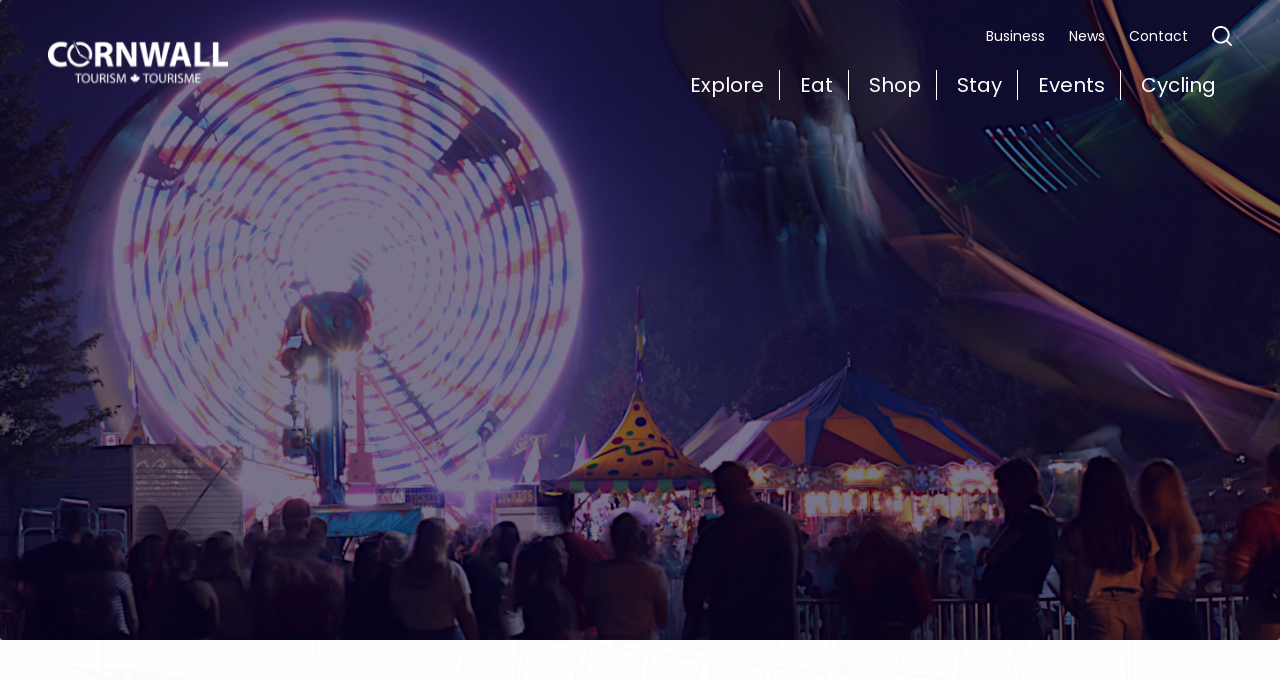

--- FILE ---
content_type: text/html; charset=UTF-8
request_url: https://cornwalltourism.com/event/pumpkinferno-88/
body_size: 16963
content:
<!doctype html>
<html lang="en-US" class="no-js">
	<head>
		<!-- added by Glenn, July29 2021 as per email request from Kasandra  - Google Tag Manager code -->
		<!--Copy the code below and paste it onto every page of your website.
		Paste this code as high in the <head> of the page as possible:-->

		<!-- Google Tag Manager -->
		<script>(function(w,d,s,l,i){w[l]=w[l]||[];w[l].push({'gtm.start':
		new Date().getTime(),event:'gtm.js'});var f=d.getElementsByTagName(s)[0],
		j=d.createElement(s),dl=l!='dataLayer'?'&l='+l:'';j.async=true;j.src=
		'https://www.googletagmanager.com/gtm.js?id='+i+dl;f.parentNode.insertBefore(j,f);
		})(window,document,'script','dataLayer','GTM-WWMJ7DC');</script>
		<!-- End Google Tag Manager -->
		<meta charset="UTF-8">
		<title>Pumpkinferno | Cornwall Tourism : Cornwall Tourism</title>
			<link rel="preconnect" href="https://fonts.gstatic.com">
			<link href="https://fonts.googleapis.com/css?family=Poppins&display=swap" rel="stylesheet">

<link href="https://fonts.googleapis.com/css2?family=Dancing+Script:wght@600&display=swap" rel="stylesheet">

		<link href="//www.googletagmanager.com" rel="dns-prefetch">
		
<link rel="shortcut icon" href="https://cornwalltourism.com/wp-content/themes/cornwalltourism2021/img/icons/favicon.ico" />
<link rel="apple-touch-icon" sizes="180x180" href="https://cornwalltourism.com/wp-content/themes/cornwalltourism2021/img/icons/apple-touch-icon.png" />
		<meta http-equiv="X-UA-Compatible" content="IE=edge,chrome=1">
		<meta name="viewport" content="width=device-width, initial-scale=1.0, maximum-scale=1.0, user-scalable=0">
		<meta name="description" content="">

		<meta name='robots' content='index, follow, max-image-preview:large, max-snippet:-1, max-video-preview:-1' />
	<style>img:is([sizes="auto" i], [sizes^="auto," i]) { contain-intrinsic-size: 3000px 1500px }</style>
	<link rel="alternate" hreflang="en" href="https://cornwalltourism.com/event/pumpkinferno-88/" />
<link rel="alternate" hreflang="x-default" href="https://cornwalltourism.com/event/pumpkinferno-88/" />

<!-- Google Tag Manager for WordPress by gtm4wp.com -->
<script data-cfasync="false" data-pagespeed-no-defer>
	var gtm4wp_datalayer_name = "dataLayer";
	var dataLayer = dataLayer || [];
</script>
<!-- End Google Tag Manager for WordPress by gtm4wp.com -->
	<!-- This site is optimized with the Yoast SEO plugin v26.4 - https://yoast.com/wordpress/plugins/seo/ -->
	<title>Pumpkinferno | Cornwall Tourism</title>
	<link rel="canonical" href="https://cornwalltourism.com/event/pumpkinferno-88/" />
	<meta property="og:locale" content="en_US" />
	<meta property="og:type" content="article" />
	<meta property="og:title" content="Pumpkinferno | Cornwall Tourism" />
	<meta property="og:description" content="Thursday, October 26th at  7 pm until 10 pm Upper Canada Village Take an after-dark tour through a spectacular outdoor exhibit of over 7,000 artistically designed and hand carved pumpkins. This multi-award-winning event takes visitors through a mesmerizing world of illuminated pumpkins, all beautifully displayed in a myriad of eclectic themes along the streets and... View Article" />
	<meta property="og:url" content="https://cornwalltourism.com/event/pumpkinferno-88/" />
	<meta property="og:site_name" content="Cornwall Tourism" />
	<meta property="article:publisher" content="https://www.facebook.com/CornwallOntarioTourism/" />
	<meta property="og:image" content="https://cornwalltourism.com/wp-content/uploads/2021/09/pferno7.jpg" />
	<meta property="og:image:width" content="370" />
	<meta property="og:image:height" content="240" />
	<meta property="og:image:type" content="image/jpeg" />
	<meta name="twitter:card" content="summary_large_image" />
	<meta name="twitter:site" content="@tourismcornwall" />
	<meta name="twitter:label1" content="Est. reading time" />
	<meta name="twitter:data1" content="1 minute" />
	<script type="application/ld+json" class="yoast-schema-graph">{"@context":"https://schema.org","@graph":[{"@type":"WebPage","@id":"https://cornwalltourism.com/event/pumpkinferno-88/","url":"https://cornwalltourism.com/event/pumpkinferno-88/","name":"Pumpkinferno | Cornwall Tourism","isPartOf":{"@id":"https://cornwalltourism.com/#website"},"primaryImageOfPage":{"@id":"https://cornwalltourism.com/event/pumpkinferno-88/#primaryimage"},"image":{"@id":"https://cornwalltourism.com/event/pumpkinferno-88/#primaryimage"},"thumbnailUrl":"https://cornwalltourism.com/wp-content/uploads/2021/09/pferno7.jpg","datePublished":"2023-08-23T18:06:34+00:00","breadcrumb":{"@id":"https://cornwalltourism.com/event/pumpkinferno-88/#breadcrumb"},"inLanguage":"en-US","potentialAction":[{"@type":"ReadAction","target":["https://cornwalltourism.com/event/pumpkinferno-88/"]}]},{"@type":"ImageObject","inLanguage":"en-US","@id":"https://cornwalltourism.com/event/pumpkinferno-88/#primaryimage","url":"https://cornwalltourism.com/wp-content/uploads/2021/09/pferno7.jpg","contentUrl":"https://cornwalltourism.com/wp-content/uploads/2021/09/pferno7.jpg","width":370,"height":240,"caption":"Pumpkinferno"},{"@type":"BreadcrumbList","@id":"https://cornwalltourism.com/event/pumpkinferno-88/#breadcrumb","itemListElement":[{"@type":"ListItem","position":1,"name":"Home","item":"https://cornwalltourism.com/"},{"@type":"ListItem","position":2,"name":"Event","item":"https://cornwalltourism.com/event/"},{"@type":"ListItem","position":3,"name":"Pumpkinferno"}]},{"@type":"WebSite","@id":"https://cornwalltourism.com/#website","url":"https://cornwalltourism.com/","name":"Cornwall Tourism","description":"","publisher":{"@id":"https://cornwalltourism.com/#organization"},"potentialAction":[{"@type":"SearchAction","target":{"@type":"EntryPoint","urlTemplate":"https://cornwalltourism.com/?s={search_term_string}"},"query-input":{"@type":"PropertyValueSpecification","valueRequired":true,"valueName":"search_term_string"}}],"inLanguage":"en-US"},{"@type":"Organization","@id":"https://cornwalltourism.com/#organization","name":"Cornwal Ttourism","url":"https://cornwalltourism.com/","logo":{"@type":"ImageObject","inLanguage":"en-US","@id":"https://cornwalltourism.com/#/schema/logo/image/","url":"https://cornwalltourism.com/wp-content/uploads/2020/04/logo.png","contentUrl":"https://cornwalltourism.com/wp-content/uploads/2020/04/logo.png","width":180,"height":66,"caption":"Cornwal Ttourism"},"image":{"@id":"https://cornwalltourism.com/#/schema/logo/image/"},"sameAs":["https://www.facebook.com/CornwallOntarioTourism/","https://x.com/tourismcornwall","https://www.instagram.com/cornwalltourism/"]}]}</script>
	<!-- / Yoast SEO plugin. -->


<link rel='dns-prefetch' href='//cornwalltourism.com' />
		<style>
			.lazyload,
			.lazyloading {
				max-width: 100%;
			}
		</style>
		<script type="text/javascript">
/* <![CDATA[ */
window._wpemojiSettings = {"baseUrl":"https:\/\/s.w.org\/images\/core\/emoji\/16.0.1\/72x72\/","ext":".png","svgUrl":"https:\/\/s.w.org\/images\/core\/emoji\/16.0.1\/svg\/","svgExt":".svg","source":{"concatemoji":"https:\/\/cornwalltourism.com\/wp-includes\/js\/wp-emoji-release.min.js?ver=6.8.3"}};
/*! This file is auto-generated */
!function(s,n){var o,i,e;function c(e){try{var t={supportTests:e,timestamp:(new Date).valueOf()};sessionStorage.setItem(o,JSON.stringify(t))}catch(e){}}function p(e,t,n){e.clearRect(0,0,e.canvas.width,e.canvas.height),e.fillText(t,0,0);var t=new Uint32Array(e.getImageData(0,0,e.canvas.width,e.canvas.height).data),a=(e.clearRect(0,0,e.canvas.width,e.canvas.height),e.fillText(n,0,0),new Uint32Array(e.getImageData(0,0,e.canvas.width,e.canvas.height).data));return t.every(function(e,t){return e===a[t]})}function u(e,t){e.clearRect(0,0,e.canvas.width,e.canvas.height),e.fillText(t,0,0);for(var n=e.getImageData(16,16,1,1),a=0;a<n.data.length;a++)if(0!==n.data[a])return!1;return!0}function f(e,t,n,a){switch(t){case"flag":return n(e,"\ud83c\udff3\ufe0f\u200d\u26a7\ufe0f","\ud83c\udff3\ufe0f\u200b\u26a7\ufe0f")?!1:!n(e,"\ud83c\udde8\ud83c\uddf6","\ud83c\udde8\u200b\ud83c\uddf6")&&!n(e,"\ud83c\udff4\udb40\udc67\udb40\udc62\udb40\udc65\udb40\udc6e\udb40\udc67\udb40\udc7f","\ud83c\udff4\u200b\udb40\udc67\u200b\udb40\udc62\u200b\udb40\udc65\u200b\udb40\udc6e\u200b\udb40\udc67\u200b\udb40\udc7f");case"emoji":return!a(e,"\ud83e\udedf")}return!1}function g(e,t,n,a){var r="undefined"!=typeof WorkerGlobalScope&&self instanceof WorkerGlobalScope?new OffscreenCanvas(300,150):s.createElement("canvas"),o=r.getContext("2d",{willReadFrequently:!0}),i=(o.textBaseline="top",o.font="600 32px Arial",{});return e.forEach(function(e){i[e]=t(o,e,n,a)}),i}function t(e){var t=s.createElement("script");t.src=e,t.defer=!0,s.head.appendChild(t)}"undefined"!=typeof Promise&&(o="wpEmojiSettingsSupports",i=["flag","emoji"],n.supports={everything:!0,everythingExceptFlag:!0},e=new Promise(function(e){s.addEventListener("DOMContentLoaded",e,{once:!0})}),new Promise(function(t){var n=function(){try{var e=JSON.parse(sessionStorage.getItem(o));if("object"==typeof e&&"number"==typeof e.timestamp&&(new Date).valueOf()<e.timestamp+604800&&"object"==typeof e.supportTests)return e.supportTests}catch(e){}return null}();if(!n){if("undefined"!=typeof Worker&&"undefined"!=typeof OffscreenCanvas&&"undefined"!=typeof URL&&URL.createObjectURL&&"undefined"!=typeof Blob)try{var e="postMessage("+g.toString()+"("+[JSON.stringify(i),f.toString(),p.toString(),u.toString()].join(",")+"));",a=new Blob([e],{type:"text/javascript"}),r=new Worker(URL.createObjectURL(a),{name:"wpTestEmojiSupports"});return void(r.onmessage=function(e){c(n=e.data),r.terminate(),t(n)})}catch(e){}c(n=g(i,f,p,u))}t(n)}).then(function(e){for(var t in e)n.supports[t]=e[t],n.supports.everything=n.supports.everything&&n.supports[t],"flag"!==t&&(n.supports.everythingExceptFlag=n.supports.everythingExceptFlag&&n.supports[t]);n.supports.everythingExceptFlag=n.supports.everythingExceptFlag&&!n.supports.flag,n.DOMReady=!1,n.readyCallback=function(){n.DOMReady=!0}}).then(function(){return e}).then(function(){var e;n.supports.everything||(n.readyCallback(),(e=n.source||{}).concatemoji?t(e.concatemoji):e.wpemoji&&e.twemoji&&(t(e.twemoji),t(e.wpemoji)))}))}((window,document),window._wpemojiSettings);
/* ]]> */
</script>
<link rel='stylesheet' id='sbi_styles-css' href='https://cornwalltourism.com/wp-content/plugins/instagram-feed/css/sbi-styles.min.css?ver=6.10.0' media='all' />
<style id='wp-emoji-styles-inline-css' type='text/css'>

	img.wp-smiley, img.emoji {
		display: inline !important;
		border: none !important;
		box-shadow: none !important;
		height: 1em !important;
		width: 1em !important;
		margin: 0 0.07em !important;
		vertical-align: -0.1em !important;
		background: none !important;
		padding: 0 !important;
	}
</style>
<link rel='stylesheet' id='wp-block-library-css' href='https://cornwalltourism.com/wp-includes/css/dist/block-library/style.min.css?ver=6.8.3' media='all' />
<style id='classic-theme-styles-inline-css' type='text/css'>
/*! This file is auto-generated */
.wp-block-button__link{color:#fff;background-color:#32373c;border-radius:9999px;box-shadow:none;text-decoration:none;padding:calc(.667em + 2px) calc(1.333em + 2px);font-size:1.125em}.wp-block-file__button{background:#32373c;color:#fff;text-decoration:none}
</style>
<link rel='stylesheet' id='wds-gutenberg-admin-css' href='https://cornwalltourism.com/wp-content/themes/cornwalltourism2021/css/style.css' media='screen' />
<style id='global-styles-inline-css' type='text/css'>
:root{--wp--preset--aspect-ratio--square: 1;--wp--preset--aspect-ratio--4-3: 4/3;--wp--preset--aspect-ratio--3-4: 3/4;--wp--preset--aspect-ratio--3-2: 3/2;--wp--preset--aspect-ratio--2-3: 2/3;--wp--preset--aspect-ratio--16-9: 16/9;--wp--preset--aspect-ratio--9-16: 9/16;--wp--preset--color--black: #000000;--wp--preset--color--cyan-bluish-gray: #abb8c3;--wp--preset--color--white: #ffffff;--wp--preset--color--pale-pink: #f78da7;--wp--preset--color--vivid-red: #cf2e2e;--wp--preset--color--luminous-vivid-orange: #ff6900;--wp--preset--color--luminous-vivid-amber: #fcb900;--wp--preset--color--light-green-cyan: #7bdcb5;--wp--preset--color--vivid-green-cyan: #00d084;--wp--preset--color--pale-cyan-blue: #8ed1fc;--wp--preset--color--vivid-cyan-blue: #0693e3;--wp--preset--color--vivid-purple: #9b51e0;--wp--preset--gradient--vivid-cyan-blue-to-vivid-purple: linear-gradient(135deg,rgba(6,147,227,1) 0%,rgb(155,81,224) 100%);--wp--preset--gradient--light-green-cyan-to-vivid-green-cyan: linear-gradient(135deg,rgb(122,220,180) 0%,rgb(0,208,130) 100%);--wp--preset--gradient--luminous-vivid-amber-to-luminous-vivid-orange: linear-gradient(135deg,rgba(252,185,0,1) 0%,rgba(255,105,0,1) 100%);--wp--preset--gradient--luminous-vivid-orange-to-vivid-red: linear-gradient(135deg,rgba(255,105,0,1) 0%,rgb(207,46,46) 100%);--wp--preset--gradient--very-light-gray-to-cyan-bluish-gray: linear-gradient(135deg,rgb(238,238,238) 0%,rgb(169,184,195) 100%);--wp--preset--gradient--cool-to-warm-spectrum: linear-gradient(135deg,rgb(74,234,220) 0%,rgb(151,120,209) 20%,rgb(207,42,186) 40%,rgb(238,44,130) 60%,rgb(251,105,98) 80%,rgb(254,248,76) 100%);--wp--preset--gradient--blush-light-purple: linear-gradient(135deg,rgb(255,206,236) 0%,rgb(152,150,240) 100%);--wp--preset--gradient--blush-bordeaux: linear-gradient(135deg,rgb(254,205,165) 0%,rgb(254,45,45) 50%,rgb(107,0,62) 100%);--wp--preset--gradient--luminous-dusk: linear-gradient(135deg,rgb(255,203,112) 0%,rgb(199,81,192) 50%,rgb(65,88,208) 100%);--wp--preset--gradient--pale-ocean: linear-gradient(135deg,rgb(255,245,203) 0%,rgb(182,227,212) 50%,rgb(51,167,181) 100%);--wp--preset--gradient--electric-grass: linear-gradient(135deg,rgb(202,248,128) 0%,rgb(113,206,126) 100%);--wp--preset--gradient--midnight: linear-gradient(135deg,rgb(2,3,129) 0%,rgb(40,116,252) 100%);--wp--preset--font-size--small: 13px;--wp--preset--font-size--medium: 20px;--wp--preset--font-size--large: 36px;--wp--preset--font-size--x-large: 42px;--wp--preset--spacing--20: 0.44rem;--wp--preset--spacing--30: 0.67rem;--wp--preset--spacing--40: 1rem;--wp--preset--spacing--50: 1.5rem;--wp--preset--spacing--60: 2.25rem;--wp--preset--spacing--70: 3.38rem;--wp--preset--spacing--80: 5.06rem;--wp--preset--shadow--natural: 6px 6px 9px rgba(0, 0, 0, 0.2);--wp--preset--shadow--deep: 12px 12px 50px rgba(0, 0, 0, 0.4);--wp--preset--shadow--sharp: 6px 6px 0px rgba(0, 0, 0, 0.2);--wp--preset--shadow--outlined: 6px 6px 0px -3px rgba(255, 255, 255, 1), 6px 6px rgba(0, 0, 0, 1);--wp--preset--shadow--crisp: 6px 6px 0px rgba(0, 0, 0, 1);}:where(.is-layout-flex){gap: 0.5em;}:where(.is-layout-grid){gap: 0.5em;}body .is-layout-flex{display: flex;}.is-layout-flex{flex-wrap: wrap;align-items: center;}.is-layout-flex > :is(*, div){margin: 0;}body .is-layout-grid{display: grid;}.is-layout-grid > :is(*, div){margin: 0;}:where(.wp-block-columns.is-layout-flex){gap: 2em;}:where(.wp-block-columns.is-layout-grid){gap: 2em;}:where(.wp-block-post-template.is-layout-flex){gap: 1.25em;}:where(.wp-block-post-template.is-layout-grid){gap: 1.25em;}.has-black-color{color: var(--wp--preset--color--black) !important;}.has-cyan-bluish-gray-color{color: var(--wp--preset--color--cyan-bluish-gray) !important;}.has-white-color{color: var(--wp--preset--color--white) !important;}.has-pale-pink-color{color: var(--wp--preset--color--pale-pink) !important;}.has-vivid-red-color{color: var(--wp--preset--color--vivid-red) !important;}.has-luminous-vivid-orange-color{color: var(--wp--preset--color--luminous-vivid-orange) !important;}.has-luminous-vivid-amber-color{color: var(--wp--preset--color--luminous-vivid-amber) !important;}.has-light-green-cyan-color{color: var(--wp--preset--color--light-green-cyan) !important;}.has-vivid-green-cyan-color{color: var(--wp--preset--color--vivid-green-cyan) !important;}.has-pale-cyan-blue-color{color: var(--wp--preset--color--pale-cyan-blue) !important;}.has-vivid-cyan-blue-color{color: var(--wp--preset--color--vivid-cyan-blue) !important;}.has-vivid-purple-color{color: var(--wp--preset--color--vivid-purple) !important;}.has-black-background-color{background-color: var(--wp--preset--color--black) !important;}.has-cyan-bluish-gray-background-color{background-color: var(--wp--preset--color--cyan-bluish-gray) !important;}.has-white-background-color{background-color: var(--wp--preset--color--white) !important;}.has-pale-pink-background-color{background-color: var(--wp--preset--color--pale-pink) !important;}.has-vivid-red-background-color{background-color: var(--wp--preset--color--vivid-red) !important;}.has-luminous-vivid-orange-background-color{background-color: var(--wp--preset--color--luminous-vivid-orange) !important;}.has-luminous-vivid-amber-background-color{background-color: var(--wp--preset--color--luminous-vivid-amber) !important;}.has-light-green-cyan-background-color{background-color: var(--wp--preset--color--light-green-cyan) !important;}.has-vivid-green-cyan-background-color{background-color: var(--wp--preset--color--vivid-green-cyan) !important;}.has-pale-cyan-blue-background-color{background-color: var(--wp--preset--color--pale-cyan-blue) !important;}.has-vivid-cyan-blue-background-color{background-color: var(--wp--preset--color--vivid-cyan-blue) !important;}.has-vivid-purple-background-color{background-color: var(--wp--preset--color--vivid-purple) !important;}.has-black-border-color{border-color: var(--wp--preset--color--black) !important;}.has-cyan-bluish-gray-border-color{border-color: var(--wp--preset--color--cyan-bluish-gray) !important;}.has-white-border-color{border-color: var(--wp--preset--color--white) !important;}.has-pale-pink-border-color{border-color: var(--wp--preset--color--pale-pink) !important;}.has-vivid-red-border-color{border-color: var(--wp--preset--color--vivid-red) !important;}.has-luminous-vivid-orange-border-color{border-color: var(--wp--preset--color--luminous-vivid-orange) !important;}.has-luminous-vivid-amber-border-color{border-color: var(--wp--preset--color--luminous-vivid-amber) !important;}.has-light-green-cyan-border-color{border-color: var(--wp--preset--color--light-green-cyan) !important;}.has-vivid-green-cyan-border-color{border-color: var(--wp--preset--color--vivid-green-cyan) !important;}.has-pale-cyan-blue-border-color{border-color: var(--wp--preset--color--pale-cyan-blue) !important;}.has-vivid-cyan-blue-border-color{border-color: var(--wp--preset--color--vivid-cyan-blue) !important;}.has-vivid-purple-border-color{border-color: var(--wp--preset--color--vivid-purple) !important;}.has-vivid-cyan-blue-to-vivid-purple-gradient-background{background: var(--wp--preset--gradient--vivid-cyan-blue-to-vivid-purple) !important;}.has-light-green-cyan-to-vivid-green-cyan-gradient-background{background: var(--wp--preset--gradient--light-green-cyan-to-vivid-green-cyan) !important;}.has-luminous-vivid-amber-to-luminous-vivid-orange-gradient-background{background: var(--wp--preset--gradient--luminous-vivid-amber-to-luminous-vivid-orange) !important;}.has-luminous-vivid-orange-to-vivid-red-gradient-background{background: var(--wp--preset--gradient--luminous-vivid-orange-to-vivid-red) !important;}.has-very-light-gray-to-cyan-bluish-gray-gradient-background{background: var(--wp--preset--gradient--very-light-gray-to-cyan-bluish-gray) !important;}.has-cool-to-warm-spectrum-gradient-background{background: var(--wp--preset--gradient--cool-to-warm-spectrum) !important;}.has-blush-light-purple-gradient-background{background: var(--wp--preset--gradient--blush-light-purple) !important;}.has-blush-bordeaux-gradient-background{background: var(--wp--preset--gradient--blush-bordeaux) !important;}.has-luminous-dusk-gradient-background{background: var(--wp--preset--gradient--luminous-dusk) !important;}.has-pale-ocean-gradient-background{background: var(--wp--preset--gradient--pale-ocean) !important;}.has-electric-grass-gradient-background{background: var(--wp--preset--gradient--electric-grass) !important;}.has-midnight-gradient-background{background: var(--wp--preset--gradient--midnight) !important;}.has-small-font-size{font-size: var(--wp--preset--font-size--small) !important;}.has-medium-font-size{font-size: var(--wp--preset--font-size--medium) !important;}.has-large-font-size{font-size: var(--wp--preset--font-size--large) !important;}.has-x-large-font-size{font-size: var(--wp--preset--font-size--x-large) !important;}
:where(.wp-block-post-template.is-layout-flex){gap: 1.25em;}:where(.wp-block-post-template.is-layout-grid){gap: 1.25em;}
:where(.wp-block-columns.is-layout-flex){gap: 2em;}:where(.wp-block-columns.is-layout-grid){gap: 2em;}
:root :where(.wp-block-pullquote){font-size: 1.5em;line-height: 1.6;}
</style>
<link rel='stylesheet' id='wpml-blocks-css' href='https://cornwalltourism.com/wp-content/plugins/sitepress-multilingual-cms/dist/css/blocks/styles.css?ver=4.6.14' media='all' />
<link rel='stylesheet' id='ctct_form_styles-css' href='https://cornwalltourism.com/wp-content/plugins/constant-contact-forms/assets/css/style.css?ver=2.14.2' media='all' />
<link rel='stylesheet' id='wpdp-style2-css' href='https://cornwalltourism.com/wp-content/plugins/wp-datepicker/css/front-styles.css?t=1764635795&#038;ver=6.8.3' media='all' />
<link rel='stylesheet' id='wpdp-style3-css' href='https://cornwalltourism.com/wp-content/plugins/wp-datepicker/css/jquery-ui.css?ver=6.8.3' media='all' />
<link rel='stylesheet' id='wpml-menu-item-0-css' href='https://cornwalltourism.com/wp-content/plugins/sitepress-multilingual-cms/templates/language-switchers/menu-item/style.min.css?ver=1' media='all' />
<link rel='stylesheet' id='cms-navigation-style-base-css' href='https://cornwalltourism.com/wp-content/plugins/wpml-cms-nav/res/css/cms-navigation-base.css?ver=1.5.5' media='screen' />
<link rel='stylesheet' id='cms-navigation-style-css' href='https://cornwalltourism.com/wp-content/plugins/wpml-cms-nav/res/css/cms-navigation.css?ver=1.5.5' media='screen' />
<link rel='stylesheet' id='wpa-print-style-css' href='https://cornwalltourism.com/wp-content/themes/cornwalltourism2021/print-style.css?ver=6.8.3' media='print' />
<link rel='stylesheet' id='banfield-css' href='https://cornwalltourism.com/wp-content/themes/cornwalltourism2021/css/style.css?ver=1.0' media='screen' />
<link rel='stylesheet' id='social-share-css' href='https://cornwalltourism.com/wp-content/themes/cornwalltourism2021/css/social-share.css?ver=1.0' media='all' />
<script type="text/javascript" src="https://cornwalltourism.com/wp-content/themes/cornwalltourism2021/js/vendor/conditionizr-4.3.0.min.js?ver=4.3.0" id="conditionizr-js"></script>
<script type="text/javascript" src="https://cornwalltourism.com/wp-content/themes/cornwalltourism2021/js/vendor/modernizr-2.7.1.min.js?ver=2.7.1" id="modernizr-js"></script>
<script type="text/javascript" src="https://cornwalltourism.com/wp-includes/js/jquery/jquery.min.js?ver=3.7.1" id="jquery-core-js"></script>
<script type="text/javascript" src="https://cornwalltourism.com/wp-includes/js/jquery/jquery-migrate.min.js?ver=3.4.1" id="jquery-migrate-js"></script>
<script type="text/javascript" src="https://cornwalltourism.com/wp-content/themes/cornwalltourism2021/js/vendor/foundation.min.js?ver=1.0.0" id="foundation-js"></script>
<script type="text/javascript" src="https://cornwalltourism.com/wp-content/themes/cornwalltourism2021/js/vendor/jquery.flexslider-min.js?ver=2.7.2" id="flexslider-js"></script>
<script type="text/javascript" src="https://cornwalltourism.com/wp-content/themes/cornwalltourism2021/js/core.js?ver=1.0.0" id="banfieldCoreScript-js"></script>
<script type="text/javascript" src="https://cornwalltourism.com/wp-includes/js/jquery/ui/core.min.js?ver=1.13.3" id="jquery-ui-core-js"></script>
<script type="text/javascript" src="https://cornwalltourism.com/wp-includes/js/jquery/ui/datepicker.min.js?ver=1.13.3" id="jquery-ui-datepicker-js"></script>
<script type="text/javascript" id="jquery-ui-datepicker-js-after">
/* <![CDATA[ */
jQuery(function(jQuery){jQuery.datepicker.setDefaults({"closeText":"Close","currentText":"Today","monthNames":["January","February","March","April","May","June","July","August","September","October","November","December"],"monthNamesShort":["Jan","Feb","Mar","Apr","May","Jun","Jul","Aug","Sep","Oct","Nov","Dec"],"nextText":"Next","prevText":"Previous","dayNames":["Sunday","Monday","Tuesday","Wednesday","Thursday","Friday","Saturday"],"dayNamesShort":["Sun","Mon","Tue","Wed","Thu","Fri","Sat"],"dayNamesMin":["S","M","T","W","T","F","S"],"dateFormat":"MM d, yy","firstDay":1,"isRTL":false});});
/* ]]> */
</script>
<script type="text/javascript" id="wpdp-scripts2-js-extra">
/* <![CDATA[ */
var wpdp_obj = {"nonce":"034042b956","wpml_current_language":"en"};
/* ]]> */
</script>
<script type="text/javascript" src="https://cornwalltourism.com/wp-content/plugins/wp-datepicker/js/scripts-front.js?ver=6.8.3" id="wpdp-scripts2-js"></script>
<script type="text/javascript" src="https://cornwalltourism.com/wp-content/plugins/wp-datepicker/js/i18n/datepicker-en-GB.js?ver=6.8.3" id="wpdp-64188-i18n-js"></script>
<link rel="https://api.w.org/" href="https://cornwalltourism.com/wp-json/" /><link rel="alternate" title="oEmbed (JSON)" type="application/json+oembed" href="https://cornwalltourism.com/wp-json/oembed/1.0/embed?url=https%3A%2F%2Fcornwalltourism.com%2Fevent%2Fpumpkinferno-88%2F" />
<link rel="alternate" title="oEmbed (XML)" type="text/xml+oembed" href="https://cornwalltourism.com/wp-json/oembed/1.0/embed?url=https%3A%2F%2Fcornwalltourism.com%2Fevent%2Fpumpkinferno-88%2F&#038;format=xml" />
<meta name="generator" content="WPML ver:4.6.14 stt:1,4;" />
<!-- start Simple Custom CSS and JS -->
<style type="text/css">
/* Add your CSS code here.

For example:
.example {
    color: red;
}

For brushing up on your CSS knowledge, check out http://www.w3schools.com/css/css_syntax.asp

End of comment */ 

.page-template-template-events section.text .grid-x > .large-8 {
    width: 100%;
    margin: 0;
    padding: 0;
}
.page-template-template-events .page-banner + .text{
  margin: 0;
}</style>
<!-- end Simple Custom CSS and JS -->

<!-- Google Tag Manager for WordPress by gtm4wp.com -->
<!-- GTM Container placement set to automatic -->
<script data-cfasync="false" data-pagespeed-no-defer type="text/javascript">
	var dataLayer_content = {"pagePostType":"cornwall_event","pagePostType2":"single-cornwall_event","pagePostAuthor":"Sydney Smith"};
	dataLayer.push( dataLayer_content );
</script>
<script data-cfasync="false" data-pagespeed-no-defer type="text/javascript">
(function(w,d,s,l,i){w[l]=w[l]||[];w[l].push({'gtm.start':
new Date().getTime(),event:'gtm.js'});var f=d.getElementsByTagName(s)[0],
j=d.createElement(s),dl=l!='dataLayer'?'&l='+l:'';j.async=true;j.src=
'//www.googletagmanager.com/gtm.js?id='+i+dl;f.parentNode.insertBefore(j,f);
})(window,document,'script','dataLayer','GTM-PTP4RV6');
</script>
<!-- End Google Tag Manager for WordPress by gtm4wp.com --><script type="text/javascript">var daim_ajax_url = "https://cornwalltourism.com/wp-admin/admin-ajax.php";var daim_nonce = "103c79df31";</script>		<script>
			document.documentElement.className = document.documentElement.className.replace('no-js', 'js');
		</script>
				<style>
			.no-js img.lazyload {
				display: none;
			}

			figure.wp-block-image img.lazyloading {
				min-width: 150px;
			}

			.lazyload,
			.lazyloading {
				--smush-placeholder-width: 100px;
				--smush-placeholder-aspect-ratio: 1/1;
				width: var(--smush-image-width, var(--smush-placeholder-width)) !important;
				aspect-ratio: var(--smush-image-aspect-ratio, var(--smush-placeholder-aspect-ratio)) !important;
			}

						.lazyload, .lazyloading {
				opacity: 0;
			}

			.lazyloaded {
				opacity: 1;
				transition: opacity 400ms;
				transition-delay: 0ms;
			}

					</style>
				<script>
        // conditionizr.com
        // configure environment tests
        conditionizr.config({
            assets: 'https://cornwalltourism.com/wp-content/themes/cornwalltourism2021',
            tests: {}
        });
        </script>

	</head>
	<body class="wp-singular cornwall_event-template-default single single-cornwall_event postid-37807 wp-theme-cornwalltourism2021 site ctct-cornwalltourism2021 pumpkinferno-88">
	<div class="mobile-menu">
		<div class="close-menu" style="z-index:5;">
			<span class="menu">
				Close			</span>
		</div>
		<div class="grid-container">
			<!-- search -->
			<form class="search-form" method="get" action="https://cornwalltourism.com" role="search" style="margin-top:5rem; margin-bottom:2rem;">
				<span class="search-label">Search</span>
				<input class="search-input" type="search" name="s" placeholder="">
			</form>
			<!-- /search -->
			<ul class="main-menu menu"><li id="menu-item-12328" class="menu-item menu-item-type-post_type menu-item-object-page menu-item-has-children menu-item-12328"><a target="_blank" href="https://cornwalltourism.com/explore/" title="Water Activities">Explore</a>
<ul class="sub-menu menu">
	<li id="menu-item-28446" class="menu-item menu-item-type-post_type menu-item-object-page menu-item-28446"><a href="https://cornwalltourism.com/explore/cornwall-and-the-surrounding-areas/">About the area</a></li>
	<li id="menu-item-28447" class="menu-item menu-item-type-post_type menu-item-object-page menu-item-28447"><a href="https://cornwalltourism.com/explore/arts-and-culture/">Arts and culture</a></li>
	<li id="menu-item-28448" class="menu-item menu-item-type-post_type menu-item-object-page menu-item-28448"><a href="https://cornwalltourism.com/explore/attractions/">Attractions &#038; family fun</a></li>
	<li id="menu-item-28449" class="menu-item menu-item-type-post_type menu-item-object-page menu-item-28449"><a href="https://cornwalltourism.com/explore/culinary-experiences/">Culinary experiences</a></li>
	<li id="menu-item-28450" class="menu-item menu-item-type-post_type menu-item-object-page menu-item-28450"><a href="https://cornwalltourism.com/explore/cycling/">Cycling</a></li>
	<li id="menu-item-28452" class="menu-item menu-item-type-post_type menu-item-object-page menu-item-28452"><a href="https://cornwalltourism.com/explore/historical-activities/">Heritage</a></li>
	<li id="menu-item-28453" class="menu-item menu-item-type-post_type menu-item-object-page menu-item-28453"><a href="https://cornwalltourism.com/explore/trails/">Trails and conservation areas</a></li>
	<li id="menu-item-28454" class="menu-item menu-item-type-post_type menu-item-object-page menu-item-28454"><a href="https://cornwalltourism.com/explore/golf/">Golf</a></li>
	<li id="menu-item-47382" class="menu-item menu-item-type-post_type menu-item-object-page menu-item-47382"><a href="https://cornwalltourism.com/explore/water-activities-2/">Water Activities</a></li>
	<li id="menu-item-28455" class="menu-item menu-item-type-post_type menu-item-object-page menu-item-28455"><a href="https://cornwalltourism.com/explore/winter-fun/">Winter fun</a></li>
</ul>
</li>
<li id="menu-item-12329" class="menu-item menu-item-type-post_type menu-item-object-page menu-item-has-children menu-item-12329"><a href="https://cornwalltourism.com/eat/">Eat</a>
<ul class="sub-menu menu">
	<li id="menu-item-28437" class="menu-item menu-item-type-post_type menu-item-object-page menu-item-28437"><a href="https://cornwalltourism.com/eat/cornwall-pizza/">Cornwall pizza</a></li>
	<li id="menu-item-28438" class="menu-item menu-item-type-post_type menu-item-object-page menu-item-28438"><a href="https://cornwalltourism.com/eat/all-day-brunch/">Diners and brunch spots</a></li>
	<li id="menu-item-28439" class="menu-item menu-item-type-post_type menu-item-object-page menu-item-28439"><a href="https://cornwalltourism.com/eat/dining-done-right/">Dining done right</a></li>
	<li id="menu-item-28440" class="menu-item menu-item-type-post_type menu-item-object-page menu-item-28440"><a href="https://cornwalltourism.com/eat/fast-and-fantastic/">Fast and fantastic</a></li>
	<li id="menu-item-28441" class="menu-item menu-item-type-post_type menu-item-object-page menu-item-28441"><a href="https://cornwalltourism.com/eat/pubs-and-breweries/">Patios</a></li>
	<li id="menu-item-28442" class="menu-item menu-item-type-post_type menu-item-object-page menu-item-28442"><a href="https://cornwalltourism.com/eat/sweet-treats/">Sweet treats</a></li>
	<li id="menu-item-28443" class="menu-item menu-item-type-post_type menu-item-object-page menu-item-28443"><a href="https://cornwalltourism.com/eat/tastes-of-the-town/">Tastes of the world</a></li>
	<li id="menu-item-28444" class="menu-item menu-item-type-post_type menu-item-object-page menu-item-28444"><a href="https://cornwalltourism.com/eat/visit-the-farm/">Visit the farm</a></li>
	<li id="menu-item-28445" class="menu-item menu-item-type-post_type menu-item-object-page menu-item-28445"><a href="https://cornwalltourism.com/eat/breweries-and-wineries/">Breweries and wineries</a></li>
</ul>
</li>
<li id="menu-item-12330" class="menu-item menu-item-type-post_type menu-item-object-page menu-item-has-children menu-item-12330"><a href="https://cornwalltourism.com/shop/">Shop</a>
<ul class="sub-menu menu">
	<li id="menu-item-42184" class="menu-item menu-item-type-post_type menu-item-object-page menu-item-42184"><a href="https://cornwalltourism.com/shop/cornwall-souvenirs/">Cornwall Souvenirs</a></li>
	<li id="menu-item-28456" class="menu-item menu-item-type-post_type menu-item-object-page menu-item-28456"><a href="https://cornwalltourism.com/shop/fashion-finds/">Fashion finds</a></li>
	<li id="menu-item-28457" class="menu-item menu-item-type-post_type menu-item-object-page menu-item-28457"><a href="https://cornwalltourism.com/shop/gift-shops/">Gift shops</a></li>
	<li id="menu-item-28458" class="menu-item menu-item-type-post_type menu-item-object-page menu-item-28458"><a href="https://cornwalltourism.com/shop/jewellery/">Jewellery</a></li>
	<li id="menu-item-28459" class="menu-item menu-item-type-post_type menu-item-object-page menu-item-28459"><a href="https://cornwalltourism.com/shop/pamper-yourself/">Pamper yourself</a></li>
	<li id="menu-item-28460" class="menu-item menu-item-type-post_type menu-item-object-page menu-item-28460"><a href="https://cornwalltourism.com/shop/power-shopping/">Power shopping</a></li>
	<li id="menu-item-28461" class="menu-item menu-item-type-post_type menu-item-object-page menu-item-28461"><a href="https://cornwalltourism.com/shop/specialty-shops/">Specialty shops</a></li>
	<li id="menu-item-28462" class="menu-item menu-item-type-post_type menu-item-object-page menu-item-28462"><a href="https://cornwalltourism.com/shop/sports-stores/">Sports stores</a></li>
	<li id="menu-item-28463" class="menu-item menu-item-type-post_type menu-item-object-page menu-item-28463"><a href="https://cornwalltourism.com/shop/vintage-and-thrift-finds/">Vintage and thrift finds</a></li>
</ul>
</li>
<li id="menu-item-12331" class="menu-item menu-item-type-post_type menu-item-object-page menu-item-has-children menu-item-12331"><a href="https://cornwalltourism.com/stay/">Stay</a>
<ul class="sub-menu menu">
	<li id="menu-item-28464" class="menu-item menu-item-type-post_type menu-item-object-page menu-item-28464"><a href="https://cornwalltourism.com/stay/air-bnb/">Airbnb</a></li>
	<li id="menu-item-28465" class="menu-item menu-item-type-post_type menu-item-object-page menu-item-28465"><a href="https://cornwalltourism.com/stay/campgrounds-cabins-and-cottages/">Camping</a></li>
	<li id="menu-item-28466" class="menu-item menu-item-type-post_type menu-item-object-page menu-item-28466"><a href="https://cornwalltourism.com/stay/cottages-and-cabins/">Cottages and cabins</a></li>
	<li id="menu-item-28467" class="menu-item menu-item-type-post_type menu-item-object-page menu-item-28467"><a href="https://cornwalltourism.com/stay/long-term-accommodations/">Long term accommodations</a></li>
	<li id="menu-item-28468" class="menu-item menu-item-type-post_type menu-item-object-page menu-item-28468"><a href="https://cornwalltourism.com/stay/promotions/">Promotions</a></li>
	<li id="menu-item-28469" class="menu-item menu-item-type-post_type menu-item-object-page menu-item-28469"><a href="https://cornwalltourism.com/stay/hotels-and-motels/">Hotels</a></li>
</ul>
</li>
<li id="menu-item-42594" class="menu-item menu-item-type-post_type menu-item-object-page menu-item-42594"><a href="https://cornwalltourism.com/events/">Events</a></li>
<li id="menu-item-44086" class="menu-item menu-item-type-post_type menu-item-object-page menu-item-44086"><a href="https://cornwalltourism.com/explore/cycling/">Cycling</a></li>
</ul>			<ul class="utility-menu menu"><li id="menu-item-17604" class="menu-item menu-item-type-post_type menu-item-object-page menu-item-17604"><a href="https://cornwalltourism.com/industry/">Business</a></li>
<li id="menu-item-12332" class="menu-item menu-item-type-post_type menu-item-object-page current_page_parent menu-item-12332"><a href="https://cornwalltourism.com/news/">News</a></li>
<li id="menu-item-13615" class="menu-item menu-item-type-post_type menu-item-object-page menu-item-13615"><a href="https://cornwalltourism.com/contact/">Contact</a></li>
<li class="search-button"><a title="search" href="#">s</a></li></ul>

		</div>
	</div>
	<div class="search-container">
		<div class="grid-container">
			<div class="close-search">
				close
			</div>
			<div class="grid-x">
				<div class="cell large-4 medium-6 small-12">
					<!-- search -->
<form class="search-form" method="get" action="https://cornwalltourism.com" role="search">
	<span class="search-label">Search</span>
	<input class="search-input" type="search" name="s" placeholder="">
</form>
<!-- /search -->
				</div>
			</div>
		</div>
	</div>
		<!-- wrapper -->
		<div class="wrapper">
			<div class="sticky-menu">
				<div class="grid-container">
					<div class="grid-x flex">
						<div class="cell large-2 medium-3 small-6">
							<div class="logo">
								<a href="https://cornwalltourism.com">
									<!-- svg logo - toddmotto.com/mastering-svg-use-for-a-retina-web-fallbacks-with-png-script -->
										<img data-src="https://cornwalltourism.com/wp-content/themes/cornwalltourism2021/img/logo-home.svg" alt="Logo" class="logo-img lazyload" src="[data-uri]">
								</a>
							</div>
							<!-- /logo -->
						</div>
						<div class="cell large-10 medium-9 small-6 right desktop-only">
							<div class="grid-x">
								<div class="cell large-12 medium-12 small-12 flex-nav en">
									<ul class="main-menu dropdown menu" data-dropdown-menu><li class="menu-item menu-item-type-post_type menu-item-object-page menu-item-has-children menu-item-12328"><a target="_blank" href="https://cornwalltourism.com/explore/" title="Water Activities">Explore</a>
<ul class="sub-menu menu">
	<li class="menu-item menu-item-type-post_type menu-item-object-page menu-item-28446"><a href="https://cornwalltourism.com/explore/cornwall-and-the-surrounding-areas/">About the area</a></li>
	<li class="menu-item menu-item-type-post_type menu-item-object-page menu-item-28447"><a href="https://cornwalltourism.com/explore/arts-and-culture/">Arts and culture</a></li>
	<li class="menu-item menu-item-type-post_type menu-item-object-page menu-item-28448"><a href="https://cornwalltourism.com/explore/attractions/">Attractions &#038; family fun</a></li>
	<li class="menu-item menu-item-type-post_type menu-item-object-page menu-item-28449"><a href="https://cornwalltourism.com/explore/culinary-experiences/">Culinary experiences</a></li>
	<li class="menu-item menu-item-type-post_type menu-item-object-page menu-item-28450"><a href="https://cornwalltourism.com/explore/cycling/">Cycling</a></li>
	<li class="menu-item menu-item-type-post_type menu-item-object-page menu-item-28452"><a href="https://cornwalltourism.com/explore/historical-activities/">Heritage</a></li>
	<li class="menu-item menu-item-type-post_type menu-item-object-page menu-item-28453"><a href="https://cornwalltourism.com/explore/trails/">Trails and conservation areas</a></li>
	<li class="menu-item menu-item-type-post_type menu-item-object-page menu-item-28454"><a href="https://cornwalltourism.com/explore/golf/">Golf</a></li>
	<li class="menu-item menu-item-type-post_type menu-item-object-page menu-item-47382"><a href="https://cornwalltourism.com/explore/water-activities-2/">Water Activities</a></li>
	<li class="menu-item menu-item-type-post_type menu-item-object-page menu-item-28455"><a href="https://cornwalltourism.com/explore/winter-fun/">Winter fun</a></li>
</ul>
</li>
<li class="menu-item menu-item-type-post_type menu-item-object-page menu-item-has-children menu-item-12329"><a href="https://cornwalltourism.com/eat/">Eat</a>
<ul class="sub-menu menu">
	<li class="menu-item menu-item-type-post_type menu-item-object-page menu-item-28437"><a href="https://cornwalltourism.com/eat/cornwall-pizza/">Cornwall pizza</a></li>
	<li class="menu-item menu-item-type-post_type menu-item-object-page menu-item-28438"><a href="https://cornwalltourism.com/eat/all-day-brunch/">Diners and brunch spots</a></li>
	<li class="menu-item menu-item-type-post_type menu-item-object-page menu-item-28439"><a href="https://cornwalltourism.com/eat/dining-done-right/">Dining done right</a></li>
	<li class="menu-item menu-item-type-post_type menu-item-object-page menu-item-28440"><a href="https://cornwalltourism.com/eat/fast-and-fantastic/">Fast and fantastic</a></li>
	<li class="menu-item menu-item-type-post_type menu-item-object-page menu-item-28441"><a href="https://cornwalltourism.com/eat/pubs-and-breweries/">Patios</a></li>
	<li class="menu-item menu-item-type-post_type menu-item-object-page menu-item-28442"><a href="https://cornwalltourism.com/eat/sweet-treats/">Sweet treats</a></li>
	<li class="menu-item menu-item-type-post_type menu-item-object-page menu-item-28443"><a href="https://cornwalltourism.com/eat/tastes-of-the-town/">Tastes of the world</a></li>
	<li class="menu-item menu-item-type-post_type menu-item-object-page menu-item-28444"><a href="https://cornwalltourism.com/eat/visit-the-farm/">Visit the farm</a></li>
	<li class="menu-item menu-item-type-post_type menu-item-object-page menu-item-28445"><a href="https://cornwalltourism.com/eat/breweries-and-wineries/">Breweries and wineries</a></li>
</ul>
</li>
<li class="menu-item menu-item-type-post_type menu-item-object-page menu-item-has-children menu-item-12330"><a href="https://cornwalltourism.com/shop/">Shop</a>
<ul class="sub-menu menu">
	<li class="menu-item menu-item-type-post_type menu-item-object-page menu-item-42184"><a href="https://cornwalltourism.com/shop/cornwall-souvenirs/">Cornwall Souvenirs</a></li>
	<li class="menu-item menu-item-type-post_type menu-item-object-page menu-item-28456"><a href="https://cornwalltourism.com/shop/fashion-finds/">Fashion finds</a></li>
	<li class="menu-item menu-item-type-post_type menu-item-object-page menu-item-28457"><a href="https://cornwalltourism.com/shop/gift-shops/">Gift shops</a></li>
	<li class="menu-item menu-item-type-post_type menu-item-object-page menu-item-28458"><a href="https://cornwalltourism.com/shop/jewellery/">Jewellery</a></li>
	<li class="menu-item menu-item-type-post_type menu-item-object-page menu-item-28459"><a href="https://cornwalltourism.com/shop/pamper-yourself/">Pamper yourself</a></li>
	<li class="menu-item menu-item-type-post_type menu-item-object-page menu-item-28460"><a href="https://cornwalltourism.com/shop/power-shopping/">Power shopping</a></li>
	<li class="menu-item menu-item-type-post_type menu-item-object-page menu-item-28461"><a href="https://cornwalltourism.com/shop/specialty-shops/">Specialty shops</a></li>
	<li class="menu-item menu-item-type-post_type menu-item-object-page menu-item-28462"><a href="https://cornwalltourism.com/shop/sports-stores/">Sports stores</a></li>
	<li class="menu-item menu-item-type-post_type menu-item-object-page menu-item-28463"><a href="https://cornwalltourism.com/shop/vintage-and-thrift-finds/">Vintage and thrift finds</a></li>
</ul>
</li>
<li class="menu-item menu-item-type-post_type menu-item-object-page menu-item-has-children menu-item-12331"><a href="https://cornwalltourism.com/stay/">Stay</a>
<ul class="sub-menu menu">
	<li class="menu-item menu-item-type-post_type menu-item-object-page menu-item-28464"><a href="https://cornwalltourism.com/stay/air-bnb/">Airbnb</a></li>
	<li class="menu-item menu-item-type-post_type menu-item-object-page menu-item-28465"><a href="https://cornwalltourism.com/stay/campgrounds-cabins-and-cottages/">Camping</a></li>
	<li class="menu-item menu-item-type-post_type menu-item-object-page menu-item-28466"><a href="https://cornwalltourism.com/stay/cottages-and-cabins/">Cottages and cabins</a></li>
	<li class="menu-item menu-item-type-post_type menu-item-object-page menu-item-28467"><a href="https://cornwalltourism.com/stay/long-term-accommodations/">Long term accommodations</a></li>
	<li class="menu-item menu-item-type-post_type menu-item-object-page menu-item-28468"><a href="https://cornwalltourism.com/stay/promotions/">Promotions</a></li>
	<li class="menu-item menu-item-type-post_type menu-item-object-page menu-item-28469"><a href="https://cornwalltourism.com/stay/hotels-and-motels/">Hotels</a></li>
</ul>
</li>
<li class="menu-item menu-item-type-post_type menu-item-object-page menu-item-42594"><a href="https://cornwalltourism.com/events/">Events</a></li>
<li class="menu-item menu-item-type-post_type menu-item-object-page menu-item-44086"><a href="https://cornwalltourism.com/explore/cycling/">Cycling</a></li>
</ul>									<!-- nav -->
									<ul class="utility-menu menu"><li class="menu-item menu-item-type-post_type menu-item-object-page menu-item-17604"><a href="https://cornwalltourism.com/industry/">Business</a></li>
<li class="menu-item menu-item-type-post_type menu-item-object-page current_page_parent menu-item-12332"><a href="https://cornwalltourism.com/news/">News</a></li>
<li class="menu-item menu-item-type-post_type menu-item-object-page menu-item-13615"><a href="https://cornwalltourism.com/contact/">Contact</a></li>
<li class="search-button"><a title="search" href="#">s</a></li></ul>
									<!-- /nav -->
								</div>
							</div>
						</div>
						<div class="cell large-10 medium-9 small-6 right mobile-only">
							<span class="menu">
								Menu							</span>
						</div>
					</div>
				</div>
			</div>
			<!-- header -->
			<header class="header clear " role="banner">
				<div class="grid-container">
					<div class="grid-x flex">
						<div class="cell large-2 medium-3 small-6">
							<div class="logo">
								<a href="https://cornwalltourism.com">
									<!-- svg logo - toddmotto.com/mastering-svg-use-for-a-retina-web-fallbacks-with-png-script -->
																			<img data-src="https://cornwalltourism.com/wp-content/themes/cornwalltourism2021/img/logo.svg" alt="Logo" class="logo-img lazyload" src="[data-uri]">
									
								</a>
							</div>
							<!-- /logo -->
						</div>
						<div class="cell large-10 medium-9 small-6 right hide-on-mobile">
							<div class="grid-x">
								<div class="cell large-12 medium-12 small-12">
									<ul class="utility-menu menu"><li class="menu-item menu-item-type-post_type menu-item-object-page menu-item-17604"><a href="https://cornwalltourism.com/industry/">Business</a></li>
<li class="menu-item menu-item-type-post_type menu-item-object-page current_page_parent menu-item-12332"><a href="https://cornwalltourism.com/news/">News</a></li>
<li class="menu-item menu-item-type-post_type menu-item-object-page menu-item-13615"><a href="https://cornwalltourism.com/contact/">Contact</a></li>
<li class="search-button"><a title="search" href="#">s</a></li></ul>								</div>
							</div>
							<div class="grid-x">
								<div class="cell large-12 medium-12 small-12 en">
									<!-- nav -->
									<nav class="nav" role="navigation">
										<ul class="main-menu dropdown menu" data-dropdown-menu><li class="menu-item menu-item-type-post_type menu-item-object-page menu-item-has-children menu-item-12328"><a target="_blank" href="https://cornwalltourism.com/explore/" title="Water Activities">Explore</a>
<ul class="sub-menu menu">
	<li class="menu-item menu-item-type-post_type menu-item-object-page menu-item-28446"><a href="https://cornwalltourism.com/explore/cornwall-and-the-surrounding-areas/">About the area</a></li>
	<li class="menu-item menu-item-type-post_type menu-item-object-page menu-item-28447"><a href="https://cornwalltourism.com/explore/arts-and-culture/">Arts and culture</a></li>
	<li class="menu-item menu-item-type-post_type menu-item-object-page menu-item-28448"><a href="https://cornwalltourism.com/explore/attractions/">Attractions &#038; family fun</a></li>
	<li class="menu-item menu-item-type-post_type menu-item-object-page menu-item-28449"><a href="https://cornwalltourism.com/explore/culinary-experiences/">Culinary experiences</a></li>
	<li class="menu-item menu-item-type-post_type menu-item-object-page menu-item-28450"><a href="https://cornwalltourism.com/explore/cycling/">Cycling</a></li>
	<li class="menu-item menu-item-type-post_type menu-item-object-page menu-item-28452"><a href="https://cornwalltourism.com/explore/historical-activities/">Heritage</a></li>
	<li class="menu-item menu-item-type-post_type menu-item-object-page menu-item-28453"><a href="https://cornwalltourism.com/explore/trails/">Trails and conservation areas</a></li>
	<li class="menu-item menu-item-type-post_type menu-item-object-page menu-item-28454"><a href="https://cornwalltourism.com/explore/golf/">Golf</a></li>
	<li class="menu-item menu-item-type-post_type menu-item-object-page menu-item-47382"><a href="https://cornwalltourism.com/explore/water-activities-2/">Water Activities</a></li>
	<li class="menu-item menu-item-type-post_type menu-item-object-page menu-item-28455"><a href="https://cornwalltourism.com/explore/winter-fun/">Winter fun</a></li>
</ul>
</li>
<li class="menu-item menu-item-type-post_type menu-item-object-page menu-item-has-children menu-item-12329"><a href="https://cornwalltourism.com/eat/">Eat</a>
<ul class="sub-menu menu">
	<li class="menu-item menu-item-type-post_type menu-item-object-page menu-item-28437"><a href="https://cornwalltourism.com/eat/cornwall-pizza/">Cornwall pizza</a></li>
	<li class="menu-item menu-item-type-post_type menu-item-object-page menu-item-28438"><a href="https://cornwalltourism.com/eat/all-day-brunch/">Diners and brunch spots</a></li>
	<li class="menu-item menu-item-type-post_type menu-item-object-page menu-item-28439"><a href="https://cornwalltourism.com/eat/dining-done-right/">Dining done right</a></li>
	<li class="menu-item menu-item-type-post_type menu-item-object-page menu-item-28440"><a href="https://cornwalltourism.com/eat/fast-and-fantastic/">Fast and fantastic</a></li>
	<li class="menu-item menu-item-type-post_type menu-item-object-page menu-item-28441"><a href="https://cornwalltourism.com/eat/pubs-and-breweries/">Patios</a></li>
	<li class="menu-item menu-item-type-post_type menu-item-object-page menu-item-28442"><a href="https://cornwalltourism.com/eat/sweet-treats/">Sweet treats</a></li>
	<li class="menu-item menu-item-type-post_type menu-item-object-page menu-item-28443"><a href="https://cornwalltourism.com/eat/tastes-of-the-town/">Tastes of the world</a></li>
	<li class="menu-item menu-item-type-post_type menu-item-object-page menu-item-28444"><a href="https://cornwalltourism.com/eat/visit-the-farm/">Visit the farm</a></li>
	<li class="menu-item menu-item-type-post_type menu-item-object-page menu-item-28445"><a href="https://cornwalltourism.com/eat/breweries-and-wineries/">Breweries and wineries</a></li>
</ul>
</li>
<li class="menu-item menu-item-type-post_type menu-item-object-page menu-item-has-children menu-item-12330"><a href="https://cornwalltourism.com/shop/">Shop</a>
<ul class="sub-menu menu">
	<li class="menu-item menu-item-type-post_type menu-item-object-page menu-item-42184"><a href="https://cornwalltourism.com/shop/cornwall-souvenirs/">Cornwall Souvenirs</a></li>
	<li class="menu-item menu-item-type-post_type menu-item-object-page menu-item-28456"><a href="https://cornwalltourism.com/shop/fashion-finds/">Fashion finds</a></li>
	<li class="menu-item menu-item-type-post_type menu-item-object-page menu-item-28457"><a href="https://cornwalltourism.com/shop/gift-shops/">Gift shops</a></li>
	<li class="menu-item menu-item-type-post_type menu-item-object-page menu-item-28458"><a href="https://cornwalltourism.com/shop/jewellery/">Jewellery</a></li>
	<li class="menu-item menu-item-type-post_type menu-item-object-page menu-item-28459"><a href="https://cornwalltourism.com/shop/pamper-yourself/">Pamper yourself</a></li>
	<li class="menu-item menu-item-type-post_type menu-item-object-page menu-item-28460"><a href="https://cornwalltourism.com/shop/power-shopping/">Power shopping</a></li>
	<li class="menu-item menu-item-type-post_type menu-item-object-page menu-item-28461"><a href="https://cornwalltourism.com/shop/specialty-shops/">Specialty shops</a></li>
	<li class="menu-item menu-item-type-post_type menu-item-object-page menu-item-28462"><a href="https://cornwalltourism.com/shop/sports-stores/">Sports stores</a></li>
	<li class="menu-item menu-item-type-post_type menu-item-object-page menu-item-28463"><a href="https://cornwalltourism.com/shop/vintage-and-thrift-finds/">Vintage and thrift finds</a></li>
</ul>
</li>
<li class="menu-item menu-item-type-post_type menu-item-object-page menu-item-has-children menu-item-12331"><a href="https://cornwalltourism.com/stay/">Stay</a>
<ul class="sub-menu menu">
	<li class="menu-item menu-item-type-post_type menu-item-object-page menu-item-28464"><a href="https://cornwalltourism.com/stay/air-bnb/">Airbnb</a></li>
	<li class="menu-item menu-item-type-post_type menu-item-object-page menu-item-28465"><a href="https://cornwalltourism.com/stay/campgrounds-cabins-and-cottages/">Camping</a></li>
	<li class="menu-item menu-item-type-post_type menu-item-object-page menu-item-28466"><a href="https://cornwalltourism.com/stay/cottages-and-cabins/">Cottages and cabins</a></li>
	<li class="menu-item menu-item-type-post_type menu-item-object-page menu-item-28467"><a href="https://cornwalltourism.com/stay/long-term-accommodations/">Long term accommodations</a></li>
	<li class="menu-item menu-item-type-post_type menu-item-object-page menu-item-28468"><a href="https://cornwalltourism.com/stay/promotions/">Promotions</a></li>
	<li class="menu-item menu-item-type-post_type menu-item-object-page menu-item-28469"><a href="https://cornwalltourism.com/stay/hotels-and-motels/">Hotels</a></li>
</ul>
</li>
<li class="menu-item menu-item-type-post_type menu-item-object-page menu-item-42594"><a href="https://cornwalltourism.com/events/">Events</a></li>
<li class="menu-item menu-item-type-post_type menu-item-object-page menu-item-44086"><a href="https://cornwalltourism.com/explore/cycling/">Cycling</a></li>
</ul>									</nav>
									<!-- /nav -->
								</div>
							</div>
						</div>
						<div class="cell large-12 medium-12 small-6 right hide-on-desktop">
							<span class="menu">
								Menu							</span>
						</div>
					</div>
				</div>
			</header>
			<!-- /header -->
<div class="page-banner">
	<div class="gradient"></div>
	<div class="page-banner-image">
		<img src="https://cornwalltourism.com/wp-content/uploads/2020/03/BannerEventsGood.jpg" class="attachment-full size-full wp-post-image" alt="Events" decoding="async" fetchpriority="high" srcset="https://cornwalltourism.com/wp-content/uploads/2020/03/BannerEventsGood.jpg 1440w, https://cornwalltourism.com/wp-content/uploads/2020/03/BannerEventsGood-250x111.jpg 250w, https://cornwalltourism.com/wp-content/uploads/2020/03/BannerEventsGood-768x341.jpg 768w, https://cornwalltourism.com/wp-content/uploads/2020/03/BannerEventsGood-700x311.jpg 700w, https://cornwalltourism.com/wp-content/uploads/2020/03/BannerEventsGood-120x53.jpg 120w" sizes="(max-width: 1440px) 100vw, 1440px" />	</div>
	<div class="page-banner-content">
		<div class="grid-container">
			<div class="grid-x">
				<div class="cell large-5 medium-6 small-12">
														</div>
			</div>
		</div>
	</div>
</div>
	<main role="main">
	<!-- section -->
	<section>
		<div class="grid-container">
			<div class="grid-x single-article">
<div class="cell large-8 medium-8 small-12 large-offset-2 medium-offset-2">

	
		<!-- article -->
		<article id="post-37807" class="post-37807 cornwall_event type-cornwall_event status-publish has-post-thumbnail hentry event_categories-arts-culture event_categories-family event_categories-food-drink">

			<!-- post title -->
			<h1>
				Pumpkinferno			</h1>

			
				<input id="address" type="hidden" name="address" value="Upper Canada Village">

				<span class="post-meta grid-x">
					<span>
						October 26, 2023											</span>
					<div class="social-share"><button class="social-share__button" aria-label="Share this post"><img height="20" width="20" data-src="https://cornwalltourism.com/wp-content/themes/cornwalltourism2021/img/icons/social-share.webp" alt="Share this post" src="[data-uri]" class="lazyload" style="--smush-placeholder-width: 20px; --smush-placeholder-aspect-ratio: 20/20;" /></button><ul class="social-share__items"><li class="social-share__item"><button class="social-share__link social-share__link--copy social-share__button" title="Pumpkinferno"><img height="14" width="14" data-src="https://cornwalltourism.com/wp-content/themes/cornwalltourism2021/img/icons/social-share-copy.webp" alt="Copy" src="[data-uri]" class="lazyload" style="--smush-placeholder-width: 14px; --smush-placeholder-aspect-ratio: 14/14;" /><span>Copy link</span></button></li><li class="social-share__item"><a class="social-share__link" href="https://twitter.com/intent/tweet?url=https://cornwalltourism.com/event/pumpkinferno-88/&text=Pumpkinferno" target="_blank" rel="noopener noreferrer" class="social-share__link social-share__link--twitter" title="Pumpkinferno"><img height="14" width="14" data-src="https://cornwalltourism.com/wp-content/themes/cornwalltourism2021/img/icons/social-share-twitter.webp" alt="Twitter" src="[data-uri]" class="lazyload" style="--smush-placeholder-width: 14px; --smush-placeholder-aspect-ratio: 14/14;" />Share on Twitter</a></li><li class="social-share__item"><a class="social-share__link" href="https://www.facebook.com/sharer/sharer.php?u=https://cornwalltourism.com/event/pumpkinferno-88/" target="_blank" rel="noopener noreferrer" class="social-share__link social-share__link--facebook" title="Pumpkinferno"><img height="14" width="14" data-src="https://cornwalltourism.com/wp-content/themes/cornwalltourism2021/img/icons/social-share-facebook.webp" alt="Facebook" src="[data-uri]" class="lazyload" style="--smush-placeholder-width: 14px; --smush-placeholder-aspect-ratio: 14/14;" />Share on Facebook</a></li></ul></div>				</span>
			<!-- /post title -->

			<!-- post details -->


			<h3>Thursday, October 26th at  7 pm until 10 pm<br />
Upper Canada Village</h3>
<p><img decoding="async" class="alignnone wp-image-10952 size-full lazyload" data-src="https://cornwalltourism.com/wp-content/uploads/2018/09/pumpkinfernoooo.jpg" alt="pumpkinfernoooo" width="1660" height="1230" data-srcset="https://cornwalltourism.com/wp-content/uploads/2018/09/pumpkinfernoooo.jpg 1660w, https://cornwalltourism.com/wp-content/uploads/2018/09/pumpkinfernoooo-250x185.jpg 250w, https://cornwalltourism.com/wp-content/uploads/2018/09/pumpkinfernoooo-700x519.jpg 700w, https://cornwalltourism.com/wp-content/uploads/2018/09/pumpkinfernoooo-768x569.jpg 768w, https://cornwalltourism.com/wp-content/uploads/2018/09/pumpkinfernoooo-1536x1138.jpg 1536w, https://cornwalltourism.com/wp-content/uploads/2018/09/pumpkinfernoooo-120x89.jpg 120w" data-sizes="(max-width: 1660px) 100vw, 1660px" src="[data-uri]" style="--smush-placeholder-width: 1660px; --smush-placeholder-aspect-ratio: 1660/1230;" /></p>
<p>Take an after-dark tour through a spectacular outdoor exhibit of over 7,000 artistically designed and hand carved pumpkins. This multi-award-winning event takes visitors through a mesmerizing world of illuminated pumpkins, all beautifully displayed in a myriad of eclectic themes along the streets and paths of Upper Canada Village’s historic landscape.</p>
<p>New exhibits are added each year. Harvest dining, plus seasonal treats, shopping, and kids play stations add to the experience. Open nightly from late September through October. Limited date-specific tickets. Book online ahead for your preferred night!</p>
<h3>Tickets</h3>
<p>To purchase a ticket click <a href="https://tickets.parks.on.ca/event/9623:88/" target="_blank" rel="noopener">here</a>, or purchase a ticket in person at Upper Canada Village.</p>
<h3>Additional information</h3>
<p>For additional information check out <a href="https://www.uppercanadavillage.com/event/pumpkinferno/" target="_blank" rel="noopener">Upper Canada Village website page</a>.</p>
<h3 class="wp-block-heading">#exploreCornwallON</h3>
<p>Looking for other fun things to do in Cornwall? Check out the <a data-mil="37807" href="https://cornwalltourism.com/explore/" target="_blank" rel="noreferrer noopener" data-mil="35639">Explore section</a> of our website for other fun-filled activities to keep you busy. Better yet, consider extending your stay with a night at one of our great <a data-mil="37807" href="https://cornwalltourism.com/stay/" target="_blank" rel="noreferrer noopener" data-mil="35639">accommodations</a>!</p>
<h3 class="wp-block-heading">Got a question?</h3>
<p>Got questions? Need recommendations? We’re here to help! Call or text us at 613-938-4748 or email us at info@cornwalltourism.com and we’ll be pleased to help you with any questions you may have!</p>
<p>Also make sure to check us out on <a href="https://www.facebook.com/CornwallOntarioTourism" target="_blank" rel="noreferrer noopener">Facebook</a> and <a href="https://www.instagram.com/cornwalltourism/" target="_blank" rel="noreferrer noopener">Instagram</a> for updates and more great reasons to visit Cornwall!</p>
						<input type="hidden" name="city" id="city" value="Morrisburg">
	<script src="https://maps.googleapis.com/maps/api/js?key=AIzaSyDLIytU6tU0cFz6lOoCy7Tz2YRNzX89bw0"></script>
	<script>
		function initialize() {
			var map_canvas = document.getElementById('map_canvas');
			var map_options = {
					center: new google.maps.LatLng(44.9463854, -75.0683699),
					zoom: 14,
					mapTypeId: google.maps.MapTypeId.ROADMAP
			}
			var map = new google.maps.Map(map_canvas, map_options)
			var myLatlng = new google.maps.LatLng(44.9463854,-75.0683699);
			var marker = new google.maps.Marker({
				position: myLatlng,
				map: map,
				title: 'Pumpkinferno'
			});
		}
		google.maps.event.addDomListener(window, 'load', initialize);
	</script>
	<div id="map_canvas" class="single-map"></div><!--map_canvas-->

							</div><!--single-event-content-section-->

						<!-- END OF MAP -->
		</article>
		<!-- /article -->

	
		</div>
	<div class="grid-x single-article">
<div class="cell large-12 medium-12 small-12">
<a href="https://cornwalltourism.com/events" class="green-btn btn">&#8592; Return to events</a>
</div>
</div>
	</div>
</div>
	</section>
	<!-- /section -->
	</main>

<!-- footer -->
			<footer class="footer" role="contentinfo">
								<section class="newsletter">
					<div class="grid-container">
												<div class="grid-x">
							<div class="cell large-6 medium-8 small-12 large-offset-3 medium-offset-2">
								<h2>Sign-up for our newsletter</h2>
							</div>
						</div>
						<div class="grid-x grid-margin-x">
							<div class="cell large-6 medium-8 small-12 large-offset-3 medium-offset-2">
																	<div data-form-id="16466" id="ctct-form-wrapper-0" class="ctct-form-wrapper"><form class="ctct-form ctct-form-16466 comment-form  no-recaptcha ctct-default" id="ctct-form-1243955650" data-doajax="on" style="" action="" method="post"><p class="ctct-form-field ctct-form-field-email ctct-form-field-required"><span class="ctct-label-top"><label for="email___34072c5fc9d458cbd7a02757b99dd261_0_499155332">Enter your email <span class="ctct-required-indicatior" title="This is a required field">*</span></label></span><input required aria-required="true"  type="email" id="email___34072c5fc9d458cbd7a02757b99dd261_0_499155332" name="email___34072c5fc9d458cbd7a02757b99dd261"  value="" class="ctct-email ctct-label-top email___34072c5fc9d458cbd7a02757b99dd261"  placeholder="Enter your email"  /></p><div class='ctct-list-selector' style='display:none;'><div class="ctct-form-field ctct-form-field-checkbox ctct-form-field-required"><fieldset><legend class="ctct-label-top">Select list(s) to subscribe to</legend><input type="checkbox" name="lists___86417017ee41b001e9523a6e70020b9b[]" id="lists___86417017ee41b001e9523a6e70020b9b_0_0" value="1165832619" class="ctct-checkbox ctct-label-right" checked /><span class="ctct-label-right"><label for="lists___86417017ee41b001e9523a6e70020b9b_0_0">the forecast - Cornwall Tourism</label></span></fieldset></div></div><p class="ctct-form-field ctct-form-field-checkbox"><span class="ctct-input-container"><input type="checkbox"  name="ctct-opt-in" class="ctct-checkbox ctct-opt-in" value="1" id="ctct-opt-in_0" /><label for="ctct-opt-in_0"> Yes, I would like to receive emails from Cornwall Tourism. (You can unsubscribe anytime)</label></span></p><p class="ctct-form-field ctct-form-field-submit"><input aria-required="false"  type="submit" id="ctct-submitted_0_1393116499" name="ctct-submitted"  value="Sign up" class="ctct-submit ctct-label-top ctct-submitted"    /></p><div class="ctct_usage" style="border: 0 none; clip: rect( 0, 0, 0, 0 ); height: 1px; margin: -1px; overflow: hidden; padding: 0; position: absolute; width: 1px;"><label for="ctct_usage_field">Constant Contact Use. Please leave this field blank.</label><input type="text" value="" id="ctct_usage_field" name="ctct_usage_field" class="ctct_usage_field" tabindex="-1" /></div><input type="hidden" name="ctct-id" value="16466" /><input type="hidden" name="ctct-verify" value="5xjvPqQSMgeTX58LQGow1zIrA" /><input type="hidden" name="ctct-instance" value="0" /><input type="hidden" name="ctct_time" value="1764617796" /><input type="hidden" name="ctct_must_opt_in" value="yes" /></form><script type="text/javascript">var ajaxurl = "https://cornwalltourism.com/wp-admin/admin-ajax.php";</script></div>														</div>

						</div>

												</div>
				</section>

				<section class="main-footer">
					<div class="grid-container">
						<div class="grid-x grid-margin-x">
							<div class="cell large-2 medium-2 small-12">
								<ul class="footer-menu"><li id="menu-item-14380" class="menu-item menu-item-type-post_type menu-item-object-page menu-item-14380"><a href="https://cornwalltourism.com/stay/">Stay</a></li>
<li id="menu-item-14381" class="menu-item menu-item-type-post_type menu-item-object-page menu-item-14381"><a href="https://cornwalltourism.com/shop/">Shop</a></li>
<li id="menu-item-14382" class="menu-item menu-item-type-post_type menu-item-object-page menu-item-14382"><a href="https://cornwalltourism.com/eat/">Eat</a></li>
<li id="menu-item-14383" class="menu-item menu-item-type-post_type menu-item-object-page menu-item-14383"><a href="https://cornwalltourism.com/explore/">Explore</a></li>
<li id="menu-item-14384" class="menu-item menu-item-type-post_type_archive menu-item-object-cornwall_event menu-item-14384"><a href="https://cornwalltourism.com/event/">Events</a></li>
</ul>							</div>
							<div class="cell large-3 medium-3 small-12">
								<ul class="footer-menu"><li id="menu-item-14394" class="menu-item menu-item-type-post_type menu-item-object-page current_page_parent menu-item-14394"><a href="https://cornwalltourism.com/news/">News</a></li>
<li id="menu-item-14393" class="menu-item menu-item-type-post_type menu-item-object-page menu-item-14393"><a href="https://cornwalltourism.com/tdf/">Cornwall Tourism Development Fund</a></li>
<li id="menu-item-14395" class="menu-item menu-item-type-post_type menu-item-object-page menu-item-14395"><a href="https://cornwalltourism.com/publications/">Publications</a></li>
<li id="menu-item-14396" class="menu-item menu-item-type-post_type menu-item-object-page menu-item-14396"><a href="https://cornwalltourism.com/contact/">Contact</a></li>
</ul>							</div>
							<div class="cell large-3 medium-3 small-12 large-offset-1 medium-offset-1 address">
																	<p>(613) 938-4748<br />
100 Water Street East<br />
Cornwall, ON K6H 6G4</p>
<p>tourism@cornwall.ca</p>
																	</div>
							<div class="cell large-2 medium-3 small-12 large-offset-1 right">
																<p class="sm-title">
									Follow us on:								</p>
																												<span class="social-media-links"><a href="https://www.instagram.com/cornwalltourism/" target="_blank"><img data-src="https://cornwalltourism.com/wp-content/uploads/2020/02/icons-instagram.svg" class="sm-icon lazyload" src="[data-uri]" /></a></span>

																					<span class="social-media-links"><a href="https://www.facebook.com/CornwallOntarioTourism/" target="_blank"><img data-src="https://cornwalltourism.com/wp-content/uploads/2020/02/icons-facebook.svg" class="sm-icon lazyload" src="[data-uri]" /></a></span>

																					<span class="social-media-links"><a href="https://twitter.com/TourismCornwall" target="_blank"><img data-src="https://cornwalltourism.com/wp-content/uploads/2020/02/icons-twitter.svg" class="sm-icon lazyload" src="[data-uri]" /></a></span>

														
																	</div>
						</div>
						<div class="grid-x margin-top-32">
							<div class="cell large-12 medium-12 small-12 right">
								<!-- copyright -->
								<p class="copyright">
									<img data-src="https://cornwalltourism.com/wp-content/themes/cornwalltourism2021/img/icons/logo-cc.svg" class="cc-icon lazyload" src="[data-uri]" />

																																										<a href="https://choosecornwall.ca/" target="_blank" rel="noopener">
													Choosecornwall.ca												</a>
																																												<a href="https://www.cornwall.ca/en/index.aspx" target="_blank" rel="noopener">
													Cornwall.ca												</a>
																																												<a href="/terms-and-conditions/" target="_blank" rel="noopener">
													Terms and conditions												</a>
																														
									<span>&copy; 2025 Copyright Cornwall Tourism</span>

								</p>
								<!-- /copyright -->
							</div>
						</div>
					</div>
				</section>

			</footer>
			<!-- /footer -->
<div style="clear:both;"></div>
		</div>
		<!-- /wrapper -->
						
		<script type="speculationrules">
{"prefetch":[{"source":"document","where":{"and":[{"href_matches":"\/*"},{"not":{"href_matches":["\/wp-*.php","\/wp-admin\/*","\/wp-content\/uploads\/*","\/wp-content\/*","\/wp-content\/plugins\/*","\/wp-content\/themes\/cornwalltourism2021\/*","\/*\\?(.+)"]}},{"not":{"selector_matches":"a[rel~=\"nofollow\"]"}},{"not":{"selector_matches":".no-prefetch, .no-prefetch a"}}]},"eagerness":"conservative"}]}
</script>
<!-- Instagram Feed JS -->
<script type="text/javascript">
var sbiajaxurl = "https://cornwalltourism.com/wp-admin/admin-ajax.php";
</script>
<script type="text/javascript" src="https://cornwalltourism.com/wp-includes/js/comment-reply.min.js?ver=6.8.3" id="comment-reply-js" async="async" data-wp-strategy="async"></script>
<script type="text/javascript" src="https://cornwalltourism.com/wp-content/themes/cornwalltourism2021/template-parts/js/newblock.js?ver=6.8.3" id="blocks-js"></script>
<script type="text/javascript" src="https://cornwalltourism.com/wp-content/plugins/constant-contact-forms/assets/js/ctct-plugin-frontend.min.js?ver=2.14.2" id="ctct_frontend_forms-js"></script>
<script type="text/javascript" id="wpil-frontend-script-js-extra">
/* <![CDATA[ */
var wpilFrontend = {"ajaxUrl":"\/wp-admin\/admin-ajax.php","postId":"37807","postType":"post","openInternalInNewTab":"0","openExternalInNewTab":"0","disableClicks":"0","openLinksWithJS":"0","trackAllElementClicks":"0","clicksI18n":{"imageNoText":"Image in link: No Text","imageText":"Image Title: ","noText":"No Anchor Text Found"}};
/* ]]> */
</script>
<script type="text/javascript" src="https://cornwalltourism.com/wp-content/plugins/link-whisper/js/frontend.min.js?ver=1764614427" id="wpil-frontend-script-js"></script>
<script type="text/javascript" src="https://cornwalltourism.com/wp-content/plugins/wp-datepicker/js/wpdp_auto_script.js?ver=202512021236" id="datepicker-script-auto-js"></script>
<script type="text/javascript" src="https://cornwalltourism.com/wp-content/plugins/duracelltomi-google-tag-manager/dist/js/gtm4wp-form-move-tracker.js?ver=1.22.2" id="gtm4wp-form-move-tracker-js"></script>
<script type="text/javascript" src="https://cornwalltourism.com/wp-content/plugins/interlinks-manager/public/assets/js/track-internal-links.js?ver=1.22" id="daim-track-internal-links-js"></script>
<script type="text/javascript" id="smush-lazy-load-js-before">
/* <![CDATA[ */
var smushLazyLoadOptions = {"autoResizingEnabled":false,"autoResizeOptions":{"precision":5,"skipAutoWidth":true}};
/* ]]> */
</script>
<script type="text/javascript" src="https://cornwalltourism.com/wp-content/plugins/wp-smushit/app/assets/js/smush-lazy-load.min.js?ver=3.22.3" id="smush-lazy-load-js"></script>

		<!-- Google tag (gtag.js) -->
		<script async src="https://www.googletagmanager.com/gtag/js?id=G-WYF07DMGMN"></script>
		<script>
			window.dataLayer = window.dataLayer || [];
			function gtag(){dataLayer.push(arguments);}
			gtag('js', new Date());

			gtag('config', 'G-WYF07DMGMN');
		</script>

	</body>
	<script src="https://cdn.jsdelivr.net/npm/foundation-sites@6.6.3/dist/js/foundation.min.js" integrity="sha256-pRF3zifJRA9jXGv++b06qwtSqX1byFQOLjqa2PTEb2o=" crossorigin="anonymous"></script>
</html>


--- FILE ---
content_type: text/css
request_url: https://cornwalltourism.com/wp-content/themes/cornwalltourism2021/css/style.css
body_size: 19129
content:
@charset "UTF-8";
/**
Table of Contents
  1. Before our style imports (styles that can be overridden)

  X. After out style imports (styles that will overwrite)
*/
/*! normalize.css v2.1.3 | MIT License | git.io/normalize */
/* ==========================================================================
   HTML5 display definitions
   ========================================================================== */
/**
 * Correct `block` display not defined in IE 8/9.
 */
article,
aside,
details,
figcaption,
figure,
footer,
header,
hgroup,
main,
nav,
section,
summary {
  display: block;
}

/**
 * Correct `inline-block` display not defined in IE 8/9.
 */
audio,
canvas,
video {
  display: inline-block;
}

/**
 * Prevent modern browsers from displaying `audio` without controls.
 * Remove excess height in iOS 5 devices.
 */
audio:not([controls]) {
  display: none;
  height: 0;
}

/**
 * Address `[hidden]` styling not present in IE 8/9.
 * Hide the `template` element in IE, Safari, and Firefox < 22.
 */
[hidden],
template {
  display: none;
}

/* ==========================================================================
   Base
   ========================================================================== */
/**
 * 1. Set default font family to sans-serif.
 * 2. Prevent iOS text size adjust after orientation change, without disabling
 *    user zoom.
 */
html {
  font-family: sans-serif;
  /* 1 */
  -ms-text-size-adjust: 100%;
  /* 2 */
  -webkit-text-size-adjust: 100%;
  /* 2 */
}

/**
 * Remove default margin.
 */
body {
  margin: 0;
}

/* ==========================================================================
   Links
   ========================================================================== */
/**
 * Remove the gray background color from active links in IE 10.
 */
a {
  background: transparent;
}

/**
 * Address `outline` inconsistency between Chrome and other browsers.
 */
a:focus {
  outline: thin dotted;
}

/**
 * Improve readability when focused and also mouse hovered in all browsers.
 */
a:active,
a:hover {
  outline: 0;
}

/* ==========================================================================
   Typography
   ========================================================================== */
/**
 * Address variable `h1` font-size and margin within `section` and `article`
 * contexts in Firefox 4+, Safari 5, and Chrome.
 */
h1 {
  font-size: 2em;
  margin: 0.67em 0;
}

/**
 * Address styling not present in IE 8/9, Safari 5, and Chrome.
 */
abbr[title] {
  border-bottom: 1px dotted;
}

/**
 * Address style set to `bolder` in Firefox 4+, Safari 5, and Chrome.
 */
b,
strong {
  font-weight: bold;
}

/**
 * Address styling not present in Safari 5 and Chrome.
 */
dfn {
  font-style: italic;
}

/**
 * Address differences between Firefox and other browsers.
 */
hr {
  -moz-box-sizing: content-box;
  box-sizing: content-box;
  height: 0;
}

/**
 * Address styling not present in IE 8/9.
 */
mark {
  background: #ff0;
  color: #000;
}

/**
 * Correct font family set oddly in Safari 5 and Chrome.
 */
code,
kbd,
pre,
samp {
  font-family: monospace, serif;
  font-size: 1em;
}

/**
 * Improve readability of pre-formatted text in all browsers.
 */
pre {
  white-space: pre-wrap;
}

/**
 * Set consistent quote types.
 */
q {
  quotes: "“" "”" "‘" "’";
}

/**
 * Address inconsistent and variable font size in all browsers.
 */
small {
  font-size: 80%;
}

/**
 * Prevent `sub` and `sup` affecting `line-height` in all browsers.
 */
sub,
sup {
  font-size: 75%;
  line-height: 0;
  position: relative;
  vertical-align: baseline;
}

sup {
  top: -0.5em;
}

sub {
  bottom: -0.25em;
}

/* ==========================================================================
   Embedded content
   ========================================================================== */
/**
 * Remove border when inside `a` element in IE 8/9.
 */
img {
  border: 0;
}

/**
 * Correct overflow displayed oddly in IE 9.
 */
svg:not(:root) {
  overflow: hidden;
}

/* ==========================================================================
   Figures
   ========================================================================== */
/**
 * Address margin not present in IE 8/9 and Safari 5.
 */
figure {
  margin: 0;
}

/* ==========================================================================
   Forms
   ========================================================================== */
/**
 * Define consistent border, margin, and padding.
 */
fieldset {
  border: 1px solid #c0c0c0;
  margin: 0 2px;
  padding: 0.35em 0.625em 0.75em;
}

/**
 * 1. Correct `color` not being inherited in IE 8/9.
 * 2. Remove padding so people aren't caught out if they zero out fieldsets.
 */
legend {
  border: 0;
  /* 1 */
  padding: 0;
  /* 2 */
}

/**
 * 1. Correct font family not being inherited in all browsers.
 * 2. Correct font size not being inherited in all browsers.
 * 3. Address margins set differently in Firefox 4+, Safari 5, and Chrome.
 */
button,
input,
select,
textarea {
  font-family: inherit;
  /* 1 */
  font-size: 100%;
  /* 2 */
  margin: 0;
  /* 3 */
}

/**
 * Address Firefox 4+ setting `line-height` on `input` using `!important` in
 * the UA stylesheet.
 */
button,
input {
  line-height: normal;
}

/**
 * Address inconsistent `text-transform` inheritance for `button` and `select`.
 * All other form control elements do not inherit `text-transform` values.
 * Correct `button` style inheritance in Chrome, Safari 5+, and IE 8+.
 * Correct `select` style inheritance in Firefox 4+ and Opera.
 */
button,
select {
  text-transform: none;
}

/**
 * 1. Avoid the WebKit bug in Android 4.0.* where (2) destroys native `audio`
 *    and `video` controls.
 * 2. Correct inability to style clickable `input` types in iOS.
 * 3. Improve usability and consistency of cursor style between image-type
 *    `input` and others.
 */
button,
html input[type=button],
input[type=reset],
input[type=submit] {
  -webkit-appearance: button;
  /* 2 */
  cursor: pointer;
  /* 3 */
}

/**
 * Re-set default cursor for disabled elements.
 */
button[disabled],
html input[disabled] {
  cursor: default;
}

/**
 * 1. Address box sizing set to `content-box` in IE 8/9/10.
 * 2. Remove excess padding in IE 8/9/10.
 */
input[type=checkbox],
input[type=radio] {
  box-sizing: border-box;
  /* 1 */
  padding: 0;
  /* 2 */
}

/**
 * 1. Address `appearance` set to `searchfield` in Safari 5 and Chrome.
 * 2. Address `box-sizing` set to `border-box` in Safari 5 and Chrome
 *    (include `-moz` to future-proof).
 */
input[type=search] {
  -webkit-appearance: textfield;
  /* 1 */
  -moz-box-sizing: content-box;
  -webkit-box-sizing: content-box;
  /* 2 */
  box-sizing: content-box;
}

/**
 * Remove inner padding and search cancel button in Safari 5 and Chrome
 * on OS X.
 */
input[type=search]::-webkit-search-cancel-button,
input[type=search]::-webkit-search-decoration {
  -webkit-appearance: none;
}

/**
 * Remove inner padding and border in Firefox 4+.
 */
button::-moz-focus-inner,
input::-moz-focus-inner {
  border: 0;
  padding: 0;
}

/**
 * 1. Remove default vertical scrollbar in IE 8/9.
 * 2. Improve readability and alignment in all browsers.
 */
textarea {
  overflow: auto;
  /* 1 */
  vertical-align: top;
  /* 2 */
}

/* ==========================================================================
   Tables
   ========================================================================== */
/**
 * Remove most spacing between table cells.
 */
table {
  border-collapse: collapse;
  border-spacing: 0;
}

*,
*:after,
*:before {
  -moz-box-sizing: border-box;
  box-sizing: border-box;
  -webkit-font-smoothing: antialiased;
  font-smoothing: antialiased;
  text-rendering: optimizeLegibility;
}

::selection {
  background: #04A4CC;
  color: #FFF;
  text-shadow: none;
}

::-webkit-selection {
  background: #04A4CC;
  color: #FFF;
  text-shadow: none;
}

::-moz-selection {
  background: #04A4CC;
  color: #FFF;
  text-shadow: none;
}

/**
 * Foundation for Sites by ZURB
 * Version 6.4.2
 * foundation.zurb.com
 * Licensed under MIT Open Source
 */
/*! normalize-scss | MIT/GPLv2 License | bit.ly/normalize-scss */
html {
  box-sizing: border-box;
  font-size: 10px;
}

*,
*::before,
*::after {
  box-sizing: inherit;
}

body {
  margin: 0;
  padding: 0;
  background: #fefefe;
  font-family: "Poppins", sans-serif;
  font-weight: normal;
  line-height: 1.5;
  color: #8A8A8A;
  -webkit-font-smoothing: antialiased;
  -moz-osx-font-smoothing: grayscale;
}

.wrapper {
  font-size: 1.6rem;
}

img {
  display: inline-block;
  vertical-align: middle;
  max-width: 100%;
  height: auto;
  -ms-interpolation-mode: bicubic;
}

textarea {
  height: auto;
  min-height: 50px;
  border-radius: 3px;
}

select {
  box-sizing: border-box;
  width: 100%;
  border-radius: 3px;
}

.map_canvas img,
.map_canvas embed,
.map_canvas object,
.mqa-display img,
.mqa-display embed,
.mqa-display object {
  max-width: none !important;
}

div,
dl,
dt,
dd,
h1,
h2,
h3,
h4,
h5,
h6,
pre,
form,
blockquote,
th,
td {
  margin: 0;
  padding: 0;
}

.grid-container {
  padding-right: 2rem;
  padding-left: 2rem;
  max-width: 120rem;
  margin: 0 auto;
}

.grid-container.fluid {
  padding-right: 0.9375rem;
  padding-left: 0.9375rem;
  max-width: 100%;
  margin: 0 auto;
}

.grid-container.full {
  padding-right: 0;
  padding-left: 0;
  max-width: 100%;
  margin: 0 auto;
}

.grid-x {
  display: -ms-flexbox;
  display: flex;
  -ms-flex-flow: row wrap;
  flex-flow: row wrap;
}

.cell {
  -ms-flex: 0 0 auto;
  flex: 0 0 auto;
  min-height: 0px;
  min-width: 0px;
  width: 100%;
}

.cell.auto {
  -ms-flex: 1 1 0px;
  flex: 1 1 0px;
}

.cell.shrink {
  -ms-flex: 0 0 auto;
  flex: 0 0 auto;
}

.grid-x > .auto {
  width: auto;
}

.grid-x > .shrink {
  width: auto;
}

.grid-x > .small-shrink, .grid-x > .small-full, .grid-x > .small-1, .grid-x > .small-2, .grid-x > .small-3, .grid-x > .small-4, .grid-x > .small-5, .grid-x > .small-6, .grid-x > .small-7, .grid-x > .small-8, .grid-x > .small-9, .grid-x > .small-10, .grid-x > .small-11, .grid-x > .small-12 {
  -ms-flex-preferred-size: auto;
  flex-basis: auto;
}

@media print, screen and (min-width: 40em) {
  .grid-x > .medium-shrink, .grid-x > .medium-full, .grid-x > .medium-1, .grid-x > .medium-2, .grid-x > .medium-3, .grid-x > .medium-4, .grid-x > .medium-5, .grid-x > .medium-6, .grid-x > .medium-7, .grid-x > .medium-8, .grid-x > .medium-9, .grid-x > .medium-10, .grid-x > .medium-11, .grid-x > .medium-12 {
    -ms-flex-preferred-size: auto;
    flex-basis: auto;
  }
}
@media print, screen and (min-width: 64em) {
  .grid-x > .large-shrink, .grid-x > .large-full, .grid-x > .large-1, .grid-x > .large-2, .grid-x > .large-3, .grid-x > .large-4, .grid-x > .large-5, .grid-x > .large-6, .grid-x > .large-7, .grid-x > .large-8, .grid-x > .large-9, .grid-x > .large-10, .grid-x > .large-11, .grid-x > .large-12 {
    -ms-flex-preferred-size: auto;
    flex-basis: auto;
  }
}
.grid-x > .small-1 {
  width: 8.33333%;
}

.grid-x > .small-2 {
  width: 16.66667%;
}

.grid-x > .small-3 {
  width: 25%;
}

.grid-x > .small-4 {
  width: 33.33333%;
}

.grid-x > .small-5 {
  width: 41.66667%;
}

.grid-x > .small-6 {
  width: 50%;
}

.grid-x > .small-7 {
  width: 58.33333%;
}

.grid-x > .small-8 {
  width: 66.66667%;
}

.grid-x > .small-9 {
  width: 75%;
}

.grid-x > .small-10 {
  width: 83.33333%;
}

.grid-x > .small-11 {
  width: 91.66667%;
}

.grid-x > .small-12 {
  width: 100%;
}

@media print, screen and (min-width: 40em) {
  .grid-x > .medium-auto {
    -ms-flex: 1 1 0px;
    flex: 1 1 0px;
    width: auto;
  }

  .grid-x > .medium-shrink {
    -ms-flex: 0 0 auto;
    flex: 0 0 auto;
    width: auto;
  }

  .grid-x > .medium-1 {
    width: 8.33333%;
  }

  .grid-x > .medium-2 {
    width: 16.66667%;
  }

  .grid-x > .medium-3 {
    width: 25%;
  }

  .grid-x > .medium-4 {
    width: 33.33333%;
  }

  .grid-x > .medium-5 {
    width: 41.66667%;
  }

  .grid-x > .medium-6 {
    width: 50%;
  }

  .grid-x > .medium-7 {
    width: 58.33333%;
  }

  .grid-x > .medium-8 {
    width: 66.66667%;
  }

  .grid-x > .medium-9 {
    width: 75%;
  }

  .grid-x > .medium-10 {
    width: 83.33333%;
  }

  .grid-x > .medium-11 {
    width: 91.66667%;
  }

  .grid-x > .medium-12 {
    width: 100%;
  }
}
@media print, screen and (min-width: 64em) {
  .grid-x > .large-auto {
    -ms-flex: 1 1 0px;
    flex: 1 1 0px;
    width: auto;
  }

  .grid-x > .large-shrink {
    -ms-flex: 0 0 auto;
    flex: 0 0 auto;
    width: auto;
  }

  .grid-x > .large-1 {
    width: 8.33333%;
  }

  .grid-x > .large-2 {
    width: 16.66667%;
  }

  .grid-x > .large-3 {
    width: 25%;
  }

  .grid-x > .large-4 {
    width: 33.33333%;
  }

  .grid-x > .large-5 {
    width: 41.66667%;
  }

  .grid-x > .large-6 {
    width: 50%;
  }

  .grid-x > .large-7 {
    width: 58.33333%;
  }

  .grid-x > .large-8 {
    width: 66.66667%;
  }

  .grid-x > .large-9 {
    width: 75%;
  }

  .grid-x > .large-10 {
    width: 83.33333%;
  }

  .grid-x > .large-11 {
    width: 91.66667%;
  }

  .grid-x > .large-12 {
    width: 100%;
  }
}
.grid-margin-x:not(.grid-x) > .cell {
  width: auto;
}

.grid-margin-y:not(.grid-y) > .cell {
  height: auto;
}

.grid-margin-x {
  margin-left: -0.9375rem;
  margin-right: -0.9375rem;
}

.grid-margin-x > .cell {
  width: calc(100% - 2.5rem);
  margin-left: 1.2rem;
  margin-right: 1.2rem;
}

.grid-margin-x > .auto {
  width: auto;
}

.grid-margin-x > .shrink {
  width: auto;
}

.grid-margin-x > .small-1 {
  width: calc(8.33333% - 2.5rem);
}

.grid-margin-x > .small-2 {
  width: calc(16.66667% - 2.5rem);
}

.grid-margin-x > .small-3 {
  width: calc(25% - 2.5rem);
}

.grid-margin-x > .small-4 {
  width: calc(33.33333% - 2.5rem);
}

.grid-margin-x > .small-5 {
  width: calc(41.66667% - 2.5rem);
}

.grid-margin-x > .small-6 {
  width: calc(50% - 2.5rem);
}

.grid-margin-x > .small-7 {
  width: calc(58.33333% - 2.5rem);
}

.grid-margin-x > .small-8 {
  width: calc(66.66667% - 2.5rem);
}

.grid-margin-x > .small-9 {
  width: calc(75% - 2.5rem);
}

.grid-margin-x > .small-10 {
  width: calc(83.33333% - 2.5rem);
}

.grid-margin-x > .small-11 {
  width: calc(91.66667% - 2.5rem);
}

.grid-margin-x > .small-12 {
  width: calc(100% - 2.5rem);
}

@media print, screen and (min-width: 40em) {
  .grid-margin-x > .medium-auto {
    width: auto;
  }

  .grid-margin-x > .medium-shrink {
    width: auto;
  }

  .grid-margin-x > .medium-1 {
    width: calc(8.33333% - 2.5rem);
  }

  .grid-margin-x > .medium-2 {
    width: calc(16.66667% - 2.5rem);
  }

  .grid-margin-x > .medium-3 {
    width: calc(25% - 2.5rem);
  }

  .grid-margin-x > .medium-4 {
    width: calc(33.33333% - 2.5rem);
  }

  .grid-margin-x > .medium-5 {
    width: calc(41.66667% - 2.5rem);
  }

  .grid-margin-x > .medium-6 {
    width: calc(50% - 2.5rem);
  }

  .grid-margin-x > .medium-7 {
    width: calc(58.33333% - 2.5rem);
  }

  .grid-margin-x > .medium-8 {
    width: calc(66.66667% - 2.5rem);
  }

  .grid-margin-x > .medium-9 {
    width: calc(75% - 2.5rem);
  }

  .grid-margin-x > .medium-10 {
    width: calc(83.33333% - 2.5rem);
  }

  .grid-margin-x > .medium-11 {
    width: calc(91.66667% - 2.5rem);
  }

  .grid-margin-x > .medium-12 {
    width: calc(100% - 2.5rem);
  }
}
@media print, screen and (min-width: 64em) {
  .grid-margin-x > .large-auto {
    width: auto;
  }

  .grid-margin-x > .large-shrink {
    width: auto;
  }

  .grid-margin-x > .large-1 {
    width: calc(8.33333% - 2.5rem);
  }

  .grid-margin-x > .large-2 {
    width: calc(16.66667% - 2.5rem);
  }

  .grid-margin-x > .large-3 {
    width: calc(25% - 2.5rem);
  }

  .grid-margin-x > .large-4 {
    width: calc(33.33333% - 2.5rem);
  }

  .grid-margin-x > .large-5 {
    width: calc(41.66667% - 2.5rem);
  }

  .grid-margin-x > .large-6 {
    width: calc(50% - 2.5rem);
  }

  .grid-margin-x > .large-7 {
    width: calc(58.33333% - 2.5rem);
  }

  .grid-margin-x > .large-8 {
    width: calc(66.66667% - 2.5rem);
  }

  .grid-margin-x > .large-9 {
    width: calc(75% - 2.5rem);
  }

  .grid-margin-x > .large-10 {
    width: calc(83.33333% - 2.5rem);
  }

  .grid-margin-x > .large-11 {
    width: calc(91.66667% - 2.5rem);
  }

  .grid-margin-x > .large-12 {
    width: calc(100% - 2.5rem);
  }
}
.grid-padding-x .grid-padding-x {
  margin-right: -0.9375rem;
  margin-left: -0.9375rem;
}

.grid-container:not(.full) > .grid-padding-x {
  margin-right: -0.9375rem;
  margin-left: -0.9375rem;
}

.grid-padding-x > .cell {
  padding-right: 0.9375rem;
  padding-left: 0.9375rem;
}

.small-up-1 > .cell {
  width: 100%;
}

.small-up-2 > .cell {
  width: 50%;
}

.small-up-3 > .cell {
  width: 33.33333%;
}

.small-up-4 > .cell {
  width: 25%;
}

.small-up-5 > .cell {
  width: 20%;
}

.small-up-6 > .cell {
  width: 16.66667%;
}

.small-up-7 > .cell {
  width: 14.28571%;
}

.small-up-8 > .cell {
  width: 12.5%;
}

@media print, screen and (min-width: 40em) {
  .medium-up-1 > .cell {
    width: 100%;
  }

  .medium-up-2 > .cell {
    width: 50%;
  }

  .medium-up-3 > .cell {
    width: 33.33333%;
  }

  .medium-up-4 > .cell {
    width: 25%;
  }

  .medium-up-5 > .cell {
    width: 20%;
  }

  .medium-up-6 > .cell {
    width: 16.66667%;
  }

  .medium-up-7 > .cell {
    width: 14.28571%;
  }

  .medium-up-8 > .cell {
    width: 12.5%;
  }
}
@media print, screen and (min-width: 64em) {
  .large-up-1 > .cell {
    width: 100%;
  }

  .large-up-2 > .cell {
    width: 50%;
  }

  .large-up-3 > .cell {
    width: 33.33333%;
  }

  .large-up-4 > .cell {
    width: 25%;
  }

  .large-up-5 > .cell {
    width: 20%;
  }

  .large-up-6 > .cell {
    width: 16.66667%;
  }

  .large-up-7 > .cell {
    width: 14.28571%;
  }

  .large-up-8 > .cell {
    width: 12.5%;
  }
}
.grid-margin-x.small-up-1 > .cell {
  width: calc(100% - 1.875rem);
}

.grid-margin-x.small-up-2 > .cell {
  width: calc(50% - 1.875rem);
}

.grid-margin-x.small-up-3 > .cell {
  width: calc(33.33333% - 1.875rem);
}

.grid-margin-x.small-up-4 > .cell {
  width: calc(25% - 1.875rem);
}

.grid-margin-x.small-up-5 > .cell {
  width: calc(20% - 1.875rem);
}

.grid-margin-x.small-up-6 > .cell {
  width: calc(16.66667% - 1.875rem);
}

.grid-margin-x.small-up-7 > .cell {
  width: calc(14.28571% - 1.875rem);
}

.grid-margin-x.small-up-8 > .cell {
  width: calc(12.5% - 1.875rem);
}

@media print, screen and (min-width: 40em) {
  .grid-margin-x.medium-up-1 > .cell {
    width: calc(100% - 1.875rem);
  }

  .grid-margin-x.medium-up-2 > .cell {
    width: calc(50% - 1.875rem);
  }

  .grid-margin-x.medium-up-3 > .cell {
    width: calc(33.33333% - 1.875rem);
  }

  .grid-margin-x.medium-up-4 > .cell {
    width: calc(25% - 1.875rem);
  }

  .grid-margin-x.medium-up-5 > .cell {
    width: calc(20% - 1.875rem);
  }

  .grid-margin-x.medium-up-6 > .cell {
    width: calc(16.66667% - 1.875rem);
  }

  .grid-margin-x.medium-up-7 > .cell {
    width: calc(14.28571% - 1.875rem);
  }

  .grid-margin-x.medium-up-8 > .cell {
    width: calc(12.5% - 1.875rem);
  }
}
@media print, screen and (min-width: 64em) {
  .grid-margin-x.large-up-1 > .cell {
    width: calc(100% - 1.875rem);
  }

  .grid-margin-x.large-up-2 > .cell {
    width: calc(50% - 1.875rem);
  }

  .grid-margin-x.large-up-3 > .cell {
    width: calc(33.33333% - 1.875rem);
  }

  .grid-margin-x.large-up-4 > .cell {
    width: calc(25% - 1.875rem);
  }

  .grid-margin-x.large-up-5 > .cell {
    width: calc(20% - 1.875rem);
  }

  .grid-margin-x.large-up-6 > .cell {
    width: calc(16.66667% - 1.875rem);
  }

  .grid-margin-x.large-up-7 > .cell {
    width: calc(14.28571% - 1.875rem);
  }

  .grid-margin-x.large-up-8 > .cell {
    width: calc(12.5% - 1.875rem);
  }
}
.small-margin-collapse {
  margin-right: 0;
  margin-left: 0;
}

.small-margin-collapse > .cell {
  margin-right: 0;
  margin-left: 0;
}

.small-margin-collapse > .small-1 {
  width: 8.33333%;
}

.small-margin-collapse > .small-2 {
  width: 16.66667%;
}

.small-margin-collapse > .small-3 {
  width: 25%;
}

.small-margin-collapse > .small-4 {
  width: 33.33333%;
}

.small-margin-collapse > .small-5 {
  width: 41.66667%;
}

.small-margin-collapse > .small-6 {
  width: 50%;
}

.small-margin-collapse > .small-7 {
  width: 58.33333%;
}

.small-margin-collapse > .small-8 {
  width: 66.66667%;
}

.small-margin-collapse > .small-9 {
  width: 75%;
}

.small-margin-collapse > .small-10 {
  width: 83.33333%;
}

.small-margin-collapse > .small-11 {
  width: 91.66667%;
}

.small-margin-collapse > .small-12 {
  width: 100%;
}

@media print, screen and (min-width: 40em) {
  .small-margin-collapse > .medium-1 {
    width: 8.33333%;
  }

  .small-margin-collapse > .medium-2 {
    width: 16.66667%;
  }

  .small-margin-collapse > .medium-3 {
    width: 25%;
  }

  .small-margin-collapse > .medium-4 {
    width: 33.33333%;
  }

  .small-margin-collapse > .medium-5 {
    width: 41.66667%;
  }

  .small-margin-collapse > .medium-6 {
    width: 50%;
  }

  .small-margin-collapse > .medium-7 {
    width: 58.33333%;
  }

  .small-margin-collapse > .medium-8 {
    width: 66.66667%;
  }

  .small-margin-collapse > .medium-9 {
    width: 75%;
  }

  .small-margin-collapse > .medium-10 {
    width: 83.33333%;
  }

  .small-margin-collapse > .medium-11 {
    width: 91.66667%;
  }

  .small-margin-collapse > .medium-12 {
    width: 100%;
  }
}
@media print, screen and (min-width: 64em) {
  .small-margin-collapse > .large-1 {
    width: 8.33333%;
  }

  .small-margin-collapse > .large-2 {
    width: 16.66667%;
  }

  .small-margin-collapse > .large-3 {
    width: 25%;
  }

  .small-margin-collapse > .large-4 {
    width: 33.33333%;
  }

  .small-margin-collapse > .large-5 {
    width: 41.66667%;
  }

  .small-margin-collapse > .large-6 {
    width: 50%;
  }

  .small-margin-collapse > .large-7 {
    width: 58.33333%;
  }

  .small-margin-collapse > .large-8 {
    width: 66.66667%;
  }

  .small-margin-collapse > .large-9 {
    width: 75%;
  }

  .small-margin-collapse > .large-10 {
    width: 83.33333%;
  }

  .small-margin-collapse > .large-11 {
    width: 91.66667%;
  }

  .small-margin-collapse > .large-12 {
    width: 100%;
  }
}
.small-padding-collapse {
  margin-right: 0;
  margin-left: 0;
}

.small-padding-collapse > .cell {
  padding-right: 0;
  padding-left: 0;
}

@media print, screen and (min-width: 40em) {
  .medium-margin-collapse {
    margin-right: 0;
    margin-left: 0;
  }

  .medium-margin-collapse > .cell {
    margin-right: 0;
    margin-left: 0;
  }
}
@media print, screen and (min-width: 40em) {
  .medium-margin-collapse > .small-1 {
    width: 8.33333%;
  }

  .medium-margin-collapse > .small-2 {
    width: 16.66667%;
  }

  .medium-margin-collapse > .small-3 {
    width: 25%;
  }

  .medium-margin-collapse > .small-4 {
    width: 33.33333%;
  }

  .medium-margin-collapse > .small-5 {
    width: 41.66667%;
  }

  .medium-margin-collapse > .small-6 {
    width: 50%;
  }

  .medium-margin-collapse > .small-7 {
    width: 58.33333%;
  }

  .medium-margin-collapse > .small-8 {
    width: 66.66667%;
  }

  .medium-margin-collapse > .small-9 {
    width: 75%;
  }

  .medium-margin-collapse > .small-10 {
    width: 83.33333%;
  }

  .medium-margin-collapse > .small-11 {
    width: 91.66667%;
  }

  .medium-margin-collapse > .small-12 {
    width: 100%;
  }
}
@media print, screen and (min-width: 40em) {
  .medium-margin-collapse > .medium-1 {
    width: 8.33333%;
  }

  .medium-margin-collapse > .medium-2 {
    width: 16.66667%;
  }

  .medium-margin-collapse > .medium-3 {
    width: 25%;
  }

  .medium-margin-collapse > .medium-4 {
    width: 33.33333%;
  }

  .medium-margin-collapse > .medium-5 {
    width: 41.66667%;
  }

  .medium-margin-collapse > .medium-6 {
    width: 50%;
  }

  .medium-margin-collapse > .medium-7 {
    width: 58.33333%;
  }

  .medium-margin-collapse > .medium-8 {
    width: 66.66667%;
  }

  .medium-margin-collapse > .medium-9 {
    width: 75%;
  }

  .medium-margin-collapse > .medium-10 {
    width: 83.33333%;
  }

  .medium-margin-collapse > .medium-11 {
    width: 91.66667%;
  }

  .medium-margin-collapse > .medium-12 {
    width: 100%;
  }
}
@media print, screen and (min-width: 64em) {
  .medium-margin-collapse > .large-1 {
    width: 8.33333%;
  }

  .medium-margin-collapse > .large-2 {
    width: 16.66667%;
  }

  .medium-margin-collapse > .large-3 {
    width: 25%;
  }

  .medium-margin-collapse > .large-4 {
    width: 33.33333%;
  }

  .medium-margin-collapse > .large-5 {
    width: 41.66667%;
  }

  .medium-margin-collapse > .large-6 {
    width: 50%;
  }

  .medium-margin-collapse > .large-7 {
    width: 58.33333%;
  }

  .medium-margin-collapse > .large-8 {
    width: 66.66667%;
  }

  .medium-margin-collapse > .large-9 {
    width: 75%;
  }

  .medium-margin-collapse > .large-10 {
    width: 83.33333%;
  }

  .medium-margin-collapse > .large-11 {
    width: 91.66667%;
  }

  .medium-margin-collapse > .large-12 {
    width: 100%;
  }
}
@media print, screen and (min-width: 40em) {
  .medium-padding-collapse {
    margin-right: 0;
    margin-left: 0;
  }

  .medium-padding-collapse > .cell {
    padding-right: 0;
    padding-left: 0;
  }
}
@media print, screen and (min-width: 64em) {
  .large-margin-collapse {
    margin-right: 0;
    margin-left: 0;
  }

  .large-margin-collapse > .cell {
    margin-right: 0;
    margin-left: 0;
  }
}
@media print, screen and (min-width: 64em) {
  .large-margin-collapse > .small-1 {
    width: 8.33333%;
  }

  .large-margin-collapse > .small-2 {
    width: 16.66667%;
  }

  .large-margin-collapse > .small-3 {
    width: 25%;
  }

  .large-margin-collapse > .small-4 {
    width: 33.33333%;
  }

  .large-margin-collapse > .small-5 {
    width: 41.66667%;
  }

  .large-margin-collapse > .small-6 {
    width: 50%;
  }

  .large-margin-collapse > .small-7 {
    width: 58.33333%;
  }

  .large-margin-collapse > .small-8 {
    width: 66.66667%;
  }

  .large-margin-collapse > .small-9 {
    width: 75%;
  }

  .large-margin-collapse > .small-10 {
    width: 83.33333%;
  }

  .large-margin-collapse > .small-11 {
    width: 91.66667%;
  }

  .large-margin-collapse > .small-12 {
    width: 100%;
  }
}
@media print, screen and (min-width: 64em) {
  .large-margin-collapse > .medium-1 {
    width: 8.33333%;
  }

  .large-margin-collapse > .medium-2 {
    width: 16.66667%;
  }

  .large-margin-collapse > .medium-3 {
    width: 25%;
  }

  .large-margin-collapse > .medium-4 {
    width: 33.33333%;
  }

  .large-margin-collapse > .medium-5 {
    width: 41.66667%;
  }

  .large-margin-collapse > .medium-6 {
    width: 50%;
  }

  .large-margin-collapse > .medium-7 {
    width: 58.33333%;
  }

  .large-margin-collapse > .medium-8 {
    width: 66.66667%;
  }

  .large-margin-collapse > .medium-9 {
    width: 75%;
  }

  .large-margin-collapse > .medium-10 {
    width: 83.33333%;
  }

  .large-margin-collapse > .medium-11 {
    width: 91.66667%;
  }

  .large-margin-collapse > .medium-12 {
    width: 100%;
  }
}
@media print, screen and (min-width: 64em) {
  .large-margin-collapse > .large-1 {
    width: 8.33333%;
  }

  .large-margin-collapse > .large-2 {
    width: 16.66667%;
  }

  .large-margin-collapse > .large-3 {
    width: 25%;
  }

  .large-margin-collapse > .large-4 {
    width: 33.33333%;
  }

  .large-margin-collapse > .large-5 {
    width: 41.66667%;
  }

  .large-margin-collapse > .large-6 {
    width: 50%;
  }

  .large-margin-collapse > .large-7 {
    width: 58.33333%;
  }

  .large-margin-collapse > .large-8 {
    width: 66.66667%;
  }

  .large-margin-collapse > .large-9 {
    width: 75%;
  }

  .large-margin-collapse > .large-10 {
    width: 83.33333%;
  }

  .large-margin-collapse > .large-11 {
    width: 91.66667%;
  }

  .large-margin-collapse > .large-12 {
    width: 100%;
  }
}
@media print, screen and (min-width: 64em) {
  .large-padding-collapse {
    margin-right: 0;
    margin-left: 0;
  }

  .large-padding-collapse > .cell {
    padding-right: 0;
    padding-left: 0;
  }
}
.small-offset-0 {
  margin-left: 0%;
}

.grid-margin-x > .small-offset-0 {
  margin-left: calc(0% + 0.9375rem);
}

.small-offset-1 {
  margin-left: 8.33333%;
}

.grid-margin-x > .small-offset-1 {
  margin-left: calc(8.33333% + 0.9375rem);
}

.small-offset-2 {
  margin-left: 16.66667%;
}

.grid-margin-x > .small-offset-2 {
  margin-left: calc(16.66667% + 0.9375rem);
}

.small-offset-3 {
  margin-left: 25%;
}

.grid-margin-x > .small-offset-3 {
  margin-left: calc(25% + 0.9375rem);
}

.small-offset-4 {
  margin-left: 33.33333%;
}

.grid-margin-x > .small-offset-4 {
  margin-left: calc(33.33333% + 0.9375rem);
}

.small-offset-5 {
  margin-left: 41.66667%;
}

.grid-margin-x > .small-offset-5 {
  margin-left: calc(41.66667% + 0.9375rem);
}

.small-offset-6 {
  margin-left: 50%;
}

.grid-margin-x > .small-offset-6 {
  margin-left: calc(50% + 0.9375rem);
}

.small-offset-7 {
  margin-left: 58.33333%;
}

.grid-margin-x > .small-offset-7 {
  margin-left: calc(58.33333% + 0.9375rem);
}

.small-offset-8 {
  margin-left: 66.66667%;
}

.grid-margin-x > .small-offset-8 {
  margin-left: calc(66.66667% + 0.9375rem);
}

.small-offset-9 {
  margin-left: 75%;
}

.grid-margin-x > .small-offset-9 {
  margin-left: calc(75% + 0.9375rem);
}

.small-offset-10 {
  margin-left: 83.33333%;
}

.grid-margin-x > .small-offset-10 {
  margin-left: calc(83.33333% + 0.9375rem);
}

.small-offset-11 {
  margin-left: 91.66667%;
}

.grid-margin-x > .small-offset-11 {
  margin-left: calc(91.66667% + 0.9375rem);
}

@media print, screen and (min-width: 40em) {
  .medium-offset-0 {
    margin-left: 0%;
  }

  .grid-margin-x > .medium-offset-0 {
    margin-left: calc(0% + 0.9375rem);
  }

  .medium-offset-1 {
    margin-left: 8.33333%;
  }

  .grid-margin-x > .medium-offset-1 {
    margin-left: calc(8.33333% + 0.9375rem);
  }

  .medium-offset-2 {
    margin-left: 16.66667%;
  }

  .grid-margin-x > .medium-offset-2 {
    margin-left: calc(16.66667% + 0.9375rem);
  }

  .medium-offset-3 {
    margin-left: 25%;
  }

  .grid-margin-x > .medium-offset-3 {
    margin-left: calc(25% + 0.9375rem);
  }

  .medium-offset-4 {
    margin-left: 33.33333%;
  }

  .grid-margin-x > .medium-offset-4 {
    margin-left: calc(33.33333% + 0.9375rem);
  }

  .medium-offset-5 {
    margin-left: 41.66667%;
  }

  .grid-margin-x > .medium-offset-5 {
    margin-left: calc(41.66667% + 0.9375rem);
  }

  .medium-offset-6 {
    margin-left: 50%;
  }

  .grid-margin-x > .medium-offset-6 {
    margin-left: calc(50% + 0.9375rem);
  }

  .medium-offset-7 {
    margin-left: 58.33333%;
  }

  .grid-margin-x > .medium-offset-7 {
    margin-left: calc(58.33333% + 0.9375rem);
  }

  .medium-offset-8 {
    margin-left: 66.66667%;
  }

  .grid-margin-x > .medium-offset-8 {
    margin-left: calc(66.66667% + 0.9375rem);
  }

  .medium-offset-9 {
    margin-left: 75%;
  }

  .grid-margin-x > .medium-offset-9 {
    margin-left: calc(75% + 0.9375rem);
  }

  .medium-offset-10 {
    margin-left: 83.33333%;
  }

  .grid-margin-x > .medium-offset-10 {
    margin-left: calc(83.33333% + 0.9375rem);
  }

  .medium-offset-11 {
    margin-left: 91.66667%;
  }

  .grid-margin-x > .medium-offset-11 {
    margin-left: calc(91.66667% + 0.9375rem);
  }
}
@media print, screen and (min-width: 64em) {
  .large-offset-0 {
    margin-left: 0%;
  }

  .grid-margin-x > .large-offset-0 {
    margin-left: calc(0% + 0.9375rem);
  }

  .large-offset-1 {
    margin-left: 8.33333%;
  }

  .grid-margin-x > .large-offset-1 {
    margin-left: calc(8.33333% + 0.9375rem);
  }

  .large-offset-2 {
    margin-left: 16.66667%;
  }

  .grid-margin-x > .large-offset-2 {
    margin-left: calc(16.66667% + 0.9375rem);
  }

  .large-offset-3 {
    margin-left: 25%;
  }

  .grid-margin-x > .large-offset-3 {
    margin-left: calc(25% + 0.9375rem);
  }

  .large-offset-4 {
    margin-left: 33.33333%;
  }

  .grid-margin-x > .large-offset-4 {
    margin-left: calc(33.33333% + 0.9375rem);
  }

  .large-offset-5 {
    margin-left: 41.66667%;
  }

  .grid-margin-x > .large-offset-5 {
    margin-left: calc(41.66667% + 0.9375rem);
  }

  .large-offset-6 {
    margin-left: 50%;
  }

  .grid-margin-x > .large-offset-6 {
    margin-left: calc(50% + 0.9375rem);
  }

  .large-offset-7 {
    margin-left: 58.33333%;
  }

  .grid-margin-x > .large-offset-7 {
    margin-left: calc(58.33333% + 0.9375rem);
  }

  .large-offset-8 {
    margin-left: 66.66667%;
  }

  .grid-margin-x > .large-offset-8 {
    margin-left: calc(66.66667% + 0.9375rem);
  }

  .large-offset-9 {
    margin-left: 75%;
  }

  .grid-margin-x > .large-offset-9 {
    margin-left: calc(75% + 0.9375rem);
  }

  .large-offset-10 {
    margin-left: 83.33333%;
  }

  .grid-margin-x > .large-offset-10 {
    margin-left: calc(83.33333% + 0.9375rem);
  }

  .large-offset-11 {
    margin-left: 91.66667%;
  }

  .grid-margin-x > .large-offset-11 {
    margin-left: calc(91.66667% + 0.9375rem);
  }
}
.grid-y {
  display: -ms-flexbox;
  display: flex;
  -ms-flex-flow: column nowrap;
  flex-flow: column nowrap;
}

.grid-y > .cell {
  width: auto;
}

.grid-y > .auto {
  height: auto;
}

.grid-y > .shrink {
  height: auto;
}

.grid-y > .small-shrink, .grid-y > .small-full, .grid-y > .small-1, .grid-y > .small-2, .grid-y > .small-3, .grid-y > .small-4, .grid-y > .small-5, .grid-y > .small-6, .grid-y > .small-7, .grid-y > .small-8, .grid-y > .small-9, .grid-y > .small-10, .grid-y > .small-11, .grid-y > .small-12 {
  -ms-flex-preferred-size: auto;
  flex-basis: auto;
}

@media print, screen and (min-width: 40em) {
  .grid-y > .medium-shrink, .grid-y > .medium-full, .grid-y > .medium-1, .grid-y > .medium-2, .grid-y > .medium-3, .grid-y > .medium-4, .grid-y > .medium-5, .grid-y > .medium-6, .grid-y > .medium-7, .grid-y > .medium-8, .grid-y > .medium-9, .grid-y > .medium-10, .grid-y > .medium-11, .grid-y > .medium-12 {
    -ms-flex-preferred-size: auto;
    flex-basis: auto;
  }
}
@media print, screen and (min-width: 64em) {
  .grid-y > .large-shrink, .grid-y > .large-full, .grid-y > .large-1, .grid-y > .large-2, .grid-y > .large-3, .grid-y > .large-4, .grid-y > .large-5, .grid-y > .large-6, .grid-y > .large-7, .grid-y > .large-8, .grid-y > .large-9, .grid-y > .large-10, .grid-y > .large-11, .grid-y > .large-12 {
    -ms-flex-preferred-size: auto;
    flex-basis: auto;
  }
}
.grid-y > .small-1 {
  height: 8.33333%;
}

.grid-y > .small-2 {
  height: 16.66667%;
}

.grid-y > .small-3 {
  height: 25%;
}

.grid-y > .small-4 {
  height: 33.33333%;
}

.grid-y > .small-5 {
  height: 41.66667%;
}

.grid-y > .small-6 {
  height: 50%;
}

.grid-y > .small-7 {
  height: 58.33333%;
}

.grid-y > .small-8 {
  height: 66.66667%;
}

.grid-y > .small-9 {
  height: 75%;
}

.grid-y > .small-10 {
  height: 83.33333%;
}

.grid-y > .small-11 {
  height: 91.66667%;
}

.grid-y > .small-12 {
  height: 100%;
}

@media print, screen and (min-width: 40em) {
  .grid-y > .medium-auto {
    -ms-flex: 1 1 0px;
    flex: 1 1 0px;
    height: auto;
  }

  .grid-y > .medium-shrink {
    height: auto;
  }

  .grid-y > .medium-1 {
    height: 8.33333%;
  }

  .grid-y > .medium-2 {
    height: 16.66667%;
  }

  .grid-y > .medium-3 {
    height: 25%;
  }

  .grid-y > .medium-4 {
    height: 33.33333%;
  }

  .grid-y > .medium-5 {
    height: 41.66667%;
  }

  .grid-y > .medium-6 {
    height: 50%;
  }

  .grid-y > .medium-7 {
    height: 58.33333%;
  }

  .grid-y > .medium-8 {
    height: 66.66667%;
  }

  .grid-y > .medium-9 {
    height: 75%;
  }

  .grid-y > .medium-10 {
    height: 83.33333%;
  }

  .grid-y > .medium-11 {
    height: 91.66667%;
  }

  .grid-y > .medium-12 {
    height: 100%;
  }
}
@media print, screen and (min-width: 64em) {
  .grid-y > .large-auto {
    -ms-flex: 1 1 0px;
    flex: 1 1 0px;
    height: auto;
  }

  .grid-y > .large-shrink {
    height: auto;
  }

  .grid-y > .large-1 {
    height: 8.33333%;
  }

  .grid-y > .large-2 {
    height: 16.66667%;
  }

  .grid-y > .large-3 {
    height: 25%;
  }

  .grid-y > .large-4 {
    height: 33.33333%;
  }

  .grid-y > .large-5 {
    height: 41.66667%;
  }

  .grid-y > .large-6 {
    height: 50%;
  }

  .grid-y > .large-7 {
    height: 58.33333%;
  }

  .grid-y > .large-8 {
    height: 66.66667%;
  }

  .grid-y > .large-9 {
    height: 75%;
  }

  .grid-y > .large-10 {
    height: 83.33333%;
  }

  .grid-y > .large-11 {
    height: 91.66667%;
  }

  .grid-y > .large-12 {
    height: 100%;
  }
}
.grid-padding-y .grid-padding-y {
  margin-top: -0.9375rem;
  margin-bottom: -0.9375rem;
}

.grid-padding-y > .cell {
  padding-top: 0.9375rem;
  padding-bottom: 0.9375rem;
}

.grid-margin-y {
  margin-top: -0.9375rem;
  margin-bottom: -0.9375rem;
}

.grid-margin-y > .cell {
  height: calc(100% - 1.875rem);
  margin-top: 0.9375rem;
  margin-bottom: 0.9375rem;
}

.grid-margin-y > .auto {
  height: auto;
}

.grid-margin-y > .shrink {
  height: auto;
}

.grid-margin-y > .small-1 {
  height: calc(8.33333% - 1.875rem);
}

.grid-margin-y > .small-2 {
  height: calc(16.66667% - 1.875rem);
}

.grid-margin-y > .small-3 {
  height: calc(25% - 1.875rem);
}

.grid-margin-y > .small-4 {
  height: calc(33.33333% - 1.875rem);
}

.grid-margin-y > .small-5 {
  height: calc(41.66667% - 1.875rem);
}

.grid-margin-y > .small-6 {
  height: calc(50% - 1.875rem);
}

.grid-margin-y > .small-7 {
  height: calc(58.33333% - 1.875rem);
}

.grid-margin-y > .small-8 {
  height: calc(66.66667% - 1.875rem);
}

.grid-margin-y > .small-9 {
  height: calc(75% - 1.875rem);
}

.grid-margin-y > .small-10 {
  height: calc(83.33333% - 1.875rem);
}

.grid-margin-y > .small-11 {
  height: calc(91.66667% - 1.875rem);
}

.grid-margin-y > .small-12 {
  height: calc(100% - 1.875rem);
}

@media print, screen and (min-width: 40em) {
  .grid-margin-y > .medium-auto {
    height: auto;
  }

  .grid-margin-y > .medium-shrink {
    height: auto;
  }

  .grid-margin-y > .medium-1 {
    height: calc(8.33333% - 1.875rem);
  }

  .grid-margin-y > .medium-2 {
    height: calc(16.66667% - 1.875rem);
  }

  .grid-margin-y > .medium-3 {
    height: calc(25% - 1.875rem);
  }

  .grid-margin-y > .medium-4 {
    height: calc(33.33333% - 1.875rem);
  }

  .grid-margin-y > .medium-5 {
    height: calc(41.66667% - 1.875rem);
  }

  .grid-margin-y > .medium-6 {
    height: calc(50% - 1.875rem);
  }

  .grid-margin-y > .medium-7 {
    height: calc(58.33333% - 1.875rem);
  }

  .grid-margin-y > .medium-8 {
    height: calc(66.66667% - 1.875rem);
  }

  .grid-margin-y > .medium-9 {
    height: calc(75% - 1.875rem);
  }

  .grid-margin-y > .medium-10 {
    height: calc(83.33333% - 1.875rem);
  }

  .grid-margin-y > .medium-11 {
    height: calc(91.66667% - 1.875rem);
  }

  .grid-margin-y > .medium-12 {
    height: calc(100% - 1.875rem);
  }
}
@media print, screen and (min-width: 64em) {
  .grid-margin-y > .large-auto {
    height: auto;
  }

  .grid-margin-y > .large-shrink {
    height: auto;
  }

  .grid-margin-y > .large-1 {
    height: calc(8.33333% - 1.875rem);
  }

  .grid-margin-y > .large-2 {
    height: calc(16.66667% - 1.875rem);
  }

  .grid-margin-y > .large-3 {
    height: calc(25% - 1.875rem);
  }

  .grid-margin-y > .large-4 {
    height: calc(33.33333% - 1.875rem);
  }

  .grid-margin-y > .large-5 {
    height: calc(41.66667% - 1.875rem);
  }

  .grid-margin-y > .large-6 {
    height: calc(50% - 1.875rem);
  }

  .grid-margin-y > .large-7 {
    height: calc(58.33333% - 1.875rem);
  }

  .grid-margin-y > .large-8 {
    height: calc(66.66667% - 1.875rem);
  }

  .grid-margin-y > .large-9 {
    height: calc(75% - 1.875rem);
  }

  .grid-margin-y > .large-10 {
    height: calc(83.33333% - 1.875rem);
  }

  .grid-margin-y > .large-11 {
    height: calc(91.66667% - 1.875rem);
  }

  .grid-margin-y > .large-12 {
    height: calc(100% - 1.875rem);
  }
}
.grid-frame {
  overflow: hidden;
  position: relative;
  -ms-flex-wrap: nowrap;
  flex-wrap: nowrap;
  -ms-flex-align: stretch;
  align-items: stretch;
  width: 100vw;
}

.cell .grid-frame {
  width: 100%;
}

.cell-block {
  overflow-x: auto;
  max-width: 100%;
  -webkit-overflow-scrolling: touch;
  -ms-overflow-stype: -ms-autohiding-scrollbar;
}

.cell-block-y {
  overflow-y: auto;
  max-height: 100%;
  -webkit-overflow-scrolling: touch;
  -ms-overflow-stype: -ms-autohiding-scrollbar;
}

.cell-block-container {
  display: -ms-flexbox;
  display: flex;
  -ms-flex-direction: column;
  flex-direction: column;
  max-height: 100%;
}

.cell-block-container > .grid-x {
  max-height: 100%;
  -ms-flex-wrap: nowrap;
  flex-wrap: nowrap;
}

@media print, screen and (min-width: 40em) {
  .medium-grid-frame {
    overflow: hidden;
    position: relative;
    -ms-flex-wrap: nowrap;
    flex-wrap: nowrap;
    -ms-flex-align: stretch;
    align-items: stretch;
    width: 100vw;
  }

  .cell .medium-grid-frame {
    width: 100%;
  }

  .medium-cell-block {
    overflow-x: auto;
    max-width: 100%;
    -webkit-overflow-scrolling: touch;
    -ms-overflow-stype: -ms-autohiding-scrollbar;
  }

  .medium-cell-block-container {
    display: -ms-flexbox;
    display: flex;
    -ms-flex-direction: column;
    flex-direction: column;
    max-height: 100%;
  }

  .medium-cell-block-container > .grid-x {
    max-height: 100%;
    -ms-flex-wrap: nowrap;
    flex-wrap: nowrap;
  }

  .medium-cell-block-y {
    overflow-y: auto;
    max-height: 100%;
    -webkit-overflow-scrolling: touch;
    -ms-overflow-stype: -ms-autohiding-scrollbar;
  }
}
@media print, screen and (min-width: 64em) {
  .large-grid-frame {
    overflow: hidden;
    position: relative;
    -ms-flex-wrap: nowrap;
    flex-wrap: nowrap;
    -ms-flex-align: stretch;
    align-items: stretch;
    width: 100vw;
  }

  .cell .large-grid-frame {
    width: 100%;
  }

  .large-cell-block {
    overflow-x: auto;
    max-width: 100%;
    -webkit-overflow-scrolling: touch;
    -ms-overflow-stype: -ms-autohiding-scrollbar;
  }

  .large-cell-block-container {
    display: -ms-flexbox;
    display: flex;
    -ms-flex-direction: column;
    flex-direction: column;
    max-height: 100%;
  }

  .large-cell-block-container > .grid-x {
    max-height: 100%;
    -ms-flex-wrap: nowrap;
    flex-wrap: nowrap;
  }

  .large-cell-block-y {
    overflow-y: auto;
    max-height: 100%;
    -webkit-overflow-scrolling: touch;
    -ms-overflow-stype: -ms-autohiding-scrollbar;
  }
}
.grid-y.grid-frame {
  width: auto;
  overflow: hidden;
  position: relative;
  -ms-flex-wrap: nowrap;
  flex-wrap: nowrap;
  -ms-flex-align: stretch;
  align-items: stretch;
  height: 100vh;
}

@media print, screen and (min-width: 40em) {
  .grid-y.medium-grid-frame {
    width: auto;
    overflow: hidden;
    position: relative;
    -ms-flex-wrap: nowrap;
    flex-wrap: nowrap;
    -ms-flex-align: stretch;
    align-items: stretch;
    height: 100vh;
  }
}
@media print, screen and (min-width: 64em) {
  .grid-y.large-grid-frame {
    width: auto;
    overflow: hidden;
    position: relative;
    -ms-flex-wrap: nowrap;
    flex-wrap: nowrap;
    -ms-flex-align: stretch;
    align-items: stretch;
    height: 100vh;
  }
}
.cell .grid-y.grid-frame {
  height: 100%;
}

@media print, screen and (min-width: 40em) {
  .cell .grid-y.medium-grid-frame {
    height: 100%;
  }
}
@media print, screen and (min-width: 64em) {
  .cell .grid-y.large-grid-frame {
    height: 100%;
  }
}
.grid-margin-y {
  margin-top: -0.9375rem;
  margin-bottom: -0.9375rem;
}

.grid-margin-y > .cell {
  height: calc(100% - 1.875rem);
  margin-top: 0.9375rem;
  margin-bottom: 0.9375rem;
}

.grid-margin-y > .auto {
  height: auto;
}

.grid-margin-y > .shrink {
  height: auto;
}

.grid-margin-y > .small-1 {
  height: calc(8.33333% - 1.875rem);
}

.grid-margin-y > .small-2 {
  height: calc(16.66667% - 1.875rem);
}

.grid-margin-y > .small-3 {
  height: calc(25% - 1.875rem);
}

.grid-margin-y > .small-4 {
  height: calc(33.33333% - 1.875rem);
}

.grid-margin-y > .small-5 {
  height: calc(41.66667% - 1.875rem);
}

.grid-margin-y > .small-6 {
  height: calc(50% - 1.875rem);
}

.grid-margin-y > .small-7 {
  height: calc(58.33333% - 1.875rem);
}

.grid-margin-y > .small-8 {
  height: calc(66.66667% - 1.875rem);
}

.grid-margin-y > .small-9 {
  height: calc(75% - 1.875rem);
}

.grid-margin-y > .small-10 {
  height: calc(83.33333% - 1.875rem);
}

.grid-margin-y > .small-11 {
  height: calc(91.66667% - 1.875rem);
}

.grid-margin-y > .small-12 {
  height: calc(100% - 1.875rem);
}

@media print, screen and (min-width: 40em) {
  .grid-margin-y > .medium-auto {
    height: auto;
  }

  .grid-margin-y > .medium-shrink {
    height: auto;
  }

  .grid-margin-y > .medium-1 {
    height: calc(8.33333% - 1.875rem);
  }

  .grid-margin-y > .medium-2 {
    height: calc(16.66667% - 1.875rem);
  }

  .grid-margin-y > .medium-3 {
    height: calc(25% - 1.875rem);
  }

  .grid-margin-y > .medium-4 {
    height: calc(33.33333% - 1.875rem);
  }

  .grid-margin-y > .medium-5 {
    height: calc(41.66667% - 1.875rem);
  }

  .grid-margin-y > .medium-6 {
    height: calc(50% - 1.875rem);
  }

  .grid-margin-y > .medium-7 {
    height: calc(58.33333% - 1.875rem);
  }

  .grid-margin-y > .medium-8 {
    height: calc(66.66667% - 1.875rem);
  }

  .grid-margin-y > .medium-9 {
    height: calc(75% - 1.875rem);
  }

  .grid-margin-y > .medium-10 {
    height: calc(83.33333% - 1.875rem);
  }

  .grid-margin-y > .medium-11 {
    height: calc(91.66667% - 1.875rem);
  }

  .grid-margin-y > .medium-12 {
    height: calc(100% - 1.875rem);
  }
}
@media print, screen and (min-width: 64em) {
  .grid-margin-y > .large-auto {
    height: auto;
  }

  .grid-margin-y > .large-shrink {
    height: auto;
  }

  .grid-margin-y > .large-1 {
    height: calc(8.33333% - 1.875rem);
  }

  .grid-margin-y > .large-2 {
    height: calc(16.66667% - 1.875rem);
  }

  .grid-margin-y > .large-3 {
    height: calc(25% - 1.875rem);
  }

  .grid-margin-y > .large-4 {
    height: calc(33.33333% - 1.875rem);
  }

  .grid-margin-y > .large-5 {
    height: calc(41.66667% - 1.875rem);
  }

  .grid-margin-y > .large-6 {
    height: calc(50% - 1.875rem);
  }

  .grid-margin-y > .large-7 {
    height: calc(58.33333% - 1.875rem);
  }

  .grid-margin-y > .large-8 {
    height: calc(66.66667% - 1.875rem);
  }

  .grid-margin-y > .large-9 {
    height: calc(75% - 1.875rem);
  }

  .grid-margin-y > .large-10 {
    height: calc(83.33333% - 1.875rem);
  }

  .grid-margin-y > .large-11 {
    height: calc(91.66667% - 1.875rem);
  }

  .grid-margin-y > .large-12 {
    height: calc(100% - 1.875rem);
  }
}
.grid-frame.grid-margin-y {
  height: calc(100vh + 1.875rem);
}

@media print, screen and (min-width: 40em) {
  .grid-margin-y.medium-grid-frame {
    height: calc(100vh + 1.875rem);
  }
}
@media print, screen and (min-width: 64em) {
  .grid-margin-y.large-grid-frame {
    height: calc(100vh + 1.875rem);
  }
}
.align-right {
  -ms-flex-pack: end;
  justify-content: flex-end;
}

.align-center {
  -ms-flex-pack: center;
  justify-content: center;
}

.align-justify {
  -ms-flex-pack: justify;
  justify-content: space-between;
}

.align-spaced {
  -ms-flex-pack: distribute;
  justify-content: space-around;
}

.align-right.vertical.menu > li > a {
  -ms-flex-pack: end;
  justify-content: flex-end;
}

.align-center.vertical.menu > li > a {
  -ms-flex-pack: center;
  justify-content: center;
}

.align-top {
  -ms-flex-align: start;
  align-items: flex-start;
}

.align-self-top {
  -ms-flex-item-align: start;
  align-self: flex-start;
}

.align-bottom {
  -ms-flex-align: end;
  align-items: flex-end;
}

.align-self-bottom {
  -ms-flex-item-align: end;
  align-self: flex-end;
}

.align-middle {
  -ms-flex-align: center;
  align-items: center;
}

.align-self-middle {
  -ms-flex-item-align: center;
  -ms-grid-row-align: center;
  align-self: center;
}

.align-stretch {
  -ms-flex-align: stretch;
  align-items: stretch;
}

.align-self-stretch {
  -ms-flex-item-align: stretch;
  -ms-grid-row-align: stretch;
  align-self: stretch;
}

.align-center-middle {
  -ms-flex-pack: center;
  justify-content: center;
  -ms-flex-align: center;
  align-items: center;
  -ms-flex-line-pack: center;
  align-content: center;
}

.small-order-1 {
  -ms-flex-order: 1;
  order: 1;
}

.small-order-2 {
  -ms-flex-order: 2;
  order: 2;
}

.small-order-3 {
  -ms-flex-order: 3;
  order: 3;
}

.small-order-4 {
  -ms-flex-order: 4;
  order: 4;
}

.small-order-5 {
  -ms-flex-order: 5;
  order: 5;
}

.small-order-6 {
  -ms-flex-order: 6;
  order: 6;
}

@media print, screen and (min-width: 40em) {
  .medium-order-1 {
    -ms-flex-order: 1;
    order: 1;
  }

  .medium-order-2 {
    -ms-flex-order: 2;
    order: 2;
  }

  .medium-order-3 {
    -ms-flex-order: 3;
    order: 3;
  }

  .medium-order-4 {
    -ms-flex-order: 4;
    order: 4;
  }

  .medium-order-5 {
    -ms-flex-order: 5;
    order: 5;
  }

  .medium-order-6 {
    -ms-flex-order: 6;
    order: 6;
  }
}
@media print, screen and (min-width: 64em) {
  .large-order-1 {
    -ms-flex-order: 1;
    order: 1;
  }

  .large-order-2 {
    -ms-flex-order: 2;
    order: 2;
  }

  .large-order-3 {
    -ms-flex-order: 3;
    order: 3;
  }

  .large-order-4 {
    -ms-flex-order: 4;
    order: 4;
  }

  .large-order-5 {
    -ms-flex-order: 5;
    order: 5;
  }

  .large-order-6 {
    -ms-flex-order: 6;
    order: 6;
  }
}
.flex-container {
  display: -ms-flexbox;
  display: flex;
}

.flex-child-auto {
  -ms-flex: 1 1 auto;
  flex: 1 1 auto;
}

.flex-child-grow {
  -ms-flex: 1 0 auto;
  flex: 1 0 auto;
}

.flex-child-shrink {
  -ms-flex: 0 1 auto;
  flex: 0 1 auto;
}

.flex-dir-row {
  -ms-flex-direction: row;
  flex-direction: row;
}

.flex-dir-row-reverse {
  -ms-flex-direction: row-reverse;
  flex-direction: row-reverse;
}

.flex-dir-column {
  -ms-flex-direction: column;
  flex-direction: column;
}

.flex-dir-column-reverse {
  -ms-flex-direction: column-reverse;
  flex-direction: column-reverse;
}

@media print, screen and (min-width: 40em) {
  .medium-flex-container {
    display: -ms-flexbox;
    display: flex;
  }

  .medium-flex-child-auto {
    -ms-flex: 1 1 auto;
    flex: 1 1 auto;
  }

  .medium-flex-child-grow {
    -ms-flex: 1 0 auto;
    flex: 1 0 auto;
  }

  .medium-flex-child-shrink {
    -ms-flex: 0 1 auto;
    flex: 0 1 auto;
  }

  .medium-flex-dir-row {
    -ms-flex-direction: row;
    flex-direction: row;
  }

  .medium-flex-dir-row-reverse {
    -ms-flex-direction: row-reverse;
    flex-direction: row-reverse;
  }

  .medium-flex-dir-column {
    -ms-flex-direction: column;
    flex-direction: column;
  }

  .medium-flex-dir-column-reverse {
    -ms-flex-direction: column-reverse;
    flex-direction: column-reverse;
  }
}
@media print, screen and (min-width: 64em) {
  .large-flex-container {
    display: -ms-flexbox;
    display: flex;
  }

  .large-flex-child-auto {
    -ms-flex: 1 1 auto;
    flex: 1 1 auto;
  }

  .large-flex-child-grow {
    -ms-flex: 1 0 auto;
    flex: 1 0 auto;
  }

  .large-flex-child-shrink {
    -ms-flex: 0 1 auto;
    flex: 0 1 auto;
  }

  .large-flex-dir-row {
    -ms-flex-direction: row;
    flex-direction: row;
  }

  .large-flex-dir-row-reverse {
    -ms-flex-direction: row-reverse;
    flex-direction: row-reverse;
  }

  .large-flex-dir-column {
    -ms-flex-direction: column;
    flex-direction: column;
  }

  .large-flex-dir-column-reverse {
    -ms-flex-direction: column-reverse;
    flex-direction: column-reverse;
  }
}
/* Scss Document */
.has-submenu-toggle > a {
  margin-right: 40px;
}

.submenu-toggle {
  position: absolute;
  top: 0;
  right: 0;
  cursor: pointer;
  width: 40px;
  height: 40px;
}

.submenu-toggle::after {
  display: block;
  width: 0;
  height: 0;
  border: inset 6px;
  content: "";
  border-bottom-width: 0;
  border-top-style: solid;
  border-color: #2ba6cb transparent transparent;
  top: 0;
  bottom: 0;
  margin: auto;
}

.submenu-toggle[aria-expanded=true]::after {
  -ms-transform: scaleY(-1);
  transform: scaleY(-1);
  -ms-transform-origin: 50% 50%;
  transform-origin: 50% 50%;
}

.submenu-toggle-text {
  position: absolute !important;
  width: 1px;
  height: 1px;
  padding: 0;
  overflow: hidden;
  clip: rect(0, 0, 0, 0);
  white-space: nowrap;
  -webkit-clip-path: inset(50%);
  clip-path: inset(50%);
  border: 0;
}

.dropdown.menu > li.opens-left > .is-dropdown-submenu {
  top: 135%;
  right: 0;
  left: auto;
}

.dropdown.menu > li.opens-right > .is-dropdown-submenu {
  top: 135%;
  right: auto;
  left: 0;
  transform: translateX(-41%);
}

.dropdown.menu > li.is-dropdown-submenu-parent > a {
  position: relative;
}

.dropdown.menu a {
  padding: 0.7rem 1.6rem;
}

[data-whatinput=mouse] .dropdown.menu a {
  outline: 0;
}

.dropdown.menu .is-active > a {
  background: transparent;
  color: #2ba6cb;
}

.no-js .dropdown.menu ul {
  display: none;
}

.dropdown.menu .nested.is-dropdown-submenu {
  margin-right: 0;
  margin-left: 0;
}

.dropdown.menu.vertical > li .is-dropdown-submenu {
  top: 0;
}

.dropdown.menu.vertical > li.opens-left > .is-dropdown-submenu {
  right: 100%;
  left: auto;
  top: 0;
}

.dropdown.menu.vertical > li.opens-right > .is-dropdown-submenu {
  right: auto;
  left: 100%;
}

.dropdown.menu.vertical > li > a::after {
  right: 14px;
}

.dropdown.menu.vertical > li.opens-left > a::after {
  right: auto;
  left: 5px;
  display: block;
  width: 0;
  height: 0;
  border: inset 6px;
  content: "";
  border-left-width: 0;
  border-right-style: solid;
  border-color: transparent #2ba6cb transparent transparent;
}

.dropdown.menu.vertical > li.opens-right > a::after {
  display: block;
  width: 0;
  height: 0;
  border: inset 6px;
  content: "";
  border-right-width: 0;
  border-left-style: solid;
  border-color: transparent transparent transparent #2ba6cb;
}

@media print, screen and (min-width: 40em) {
  .dropdown.menu.medium-horizontal > li.opens-left > .is-dropdown-submenu {
    top: 100%;
    right: 0;
    left: auto;
  }

  .dropdown.menu.medium-horizontal > li.opens-right > .is-dropdown-submenu {
    top: 100%;
    right: auto;
    left: 0;
  }

  .dropdown.menu.medium-horizontal > li.is-dropdown-submenu-parent > a {
    position: relative;
    padding-right: 1.5rem;
  }

  .dropdown.menu.medium-horizontal > li.is-dropdown-submenu-parent > a::after {
    display: block;
    width: 0;
    height: 0;
    border: inset 6px;
    content: "";
    border-bottom-width: 0;
    border-top-style: solid;
    border-color: #2ba6cb transparent transparent;
    right: 5px;
    left: auto;
    margin-top: -3px;
  }

  .dropdown.menu.medium-vertical > li .is-dropdown-submenu {
    top: 0;
  }

  .dropdown.menu.medium-vertical > li.opens-left > .is-dropdown-submenu {
    right: 100%;
    left: auto;
    top: 0;
  }

  .dropdown.menu.medium-vertical > li.opens-right > .is-dropdown-submenu {
    right: auto;
    left: 100%;
  }

  .dropdown.menu.medium-vertical > li > a::after {
    right: 14px;
  }

  .dropdown.menu.medium-vertical > li.opens-left > a::after {
    right: auto;
    left: 5px;
    display: block;
    width: 0;
    height: 0;
    border: inset 6px;
    content: "";
    border-left-width: 0;
    border-right-style: solid;
    border-color: transparent #2ba6cb transparent transparent;
  }

  .dropdown.menu.medium-vertical > li.opens-right > a::after {
    display: block;
    width: 0;
    height: 0;
    border: inset 6px;
    content: "";
    border-right-width: 0;
    border-left-style: solid;
    border-color: transparent transparent transparent #2ba6cb;
  }
}
@media print, screen and (min-width: 64em) {
  .dropdown.menu.large-horizontal > li.opens-left > .is-dropdown-submenu {
    top: 100%;
    right: 0;
    left: auto;
  }

  .dropdown.menu.large-horizontal > li.opens-right > .is-dropdown-submenu {
    top: 100%;
    right: auto;
    left: 0;
  }

  .dropdown.menu.large-horizontal > li.is-dropdown-submenu-parent > a {
    position: relative;
    padding-right: 1.5rem;
  }

  .dropdown.menu.large-horizontal > li.is-dropdown-submenu-parent > a::after {
    display: block;
    width: 0;
    height: 0;
    border: inset 6px;
    content: "";
    border-bottom-width: 0;
    border-top-style: solid;
    border-color: #2ba6cb transparent transparent;
    right: 5px;
    left: auto;
    margin-top: -3px;
  }

  .dropdown.menu.large-vertical > li .is-dropdown-submenu {
    top: 0;
  }

  .dropdown.menu.large-vertical > li.opens-left > .is-dropdown-submenu {
    right: 100%;
    left: auto;
    top: 0;
  }

  .dropdown.menu.large-vertical > li.opens-right > .is-dropdown-submenu {
    right: auto;
    left: 100%;
  }

  .dropdown.menu.large-vertical > li > a::after {
    right: 14px;
  }

  .dropdown.menu.large-vertical > li.opens-left > a::after {
    right: auto;
    left: 5px;
    display: block;
    width: 0;
    height: 0;
    border: inset 6px;
    content: "";
    border-left-width: 0;
    border-right-style: solid;
    border-color: transparent #2ba6cb transparent transparent;
  }

  .dropdown.menu.large-vertical > li.opens-right > a::after {
    display: block;
    width: 0;
    height: 0;
    border: inset 6px;
    content: "";
    border-right-width: 0;
    border-left-style: solid;
    border-color: transparent transparent transparent #2ba6cb;
  }
}
.dropdown.menu.align-right .is-dropdown-submenu.first-sub {
  top: 100%;
  right: 0;
  left: auto;
}

.is-dropdown-menu.vertical {
  width: 100px;
}

.is-dropdown-menu.vertical.align-right {
  float: right;
}

.is-dropdown-submenu-parent {
  position: relative;
}

.is-dropdown-submenu-parent a::after {
  position: absolute;
  top: 50%;
  right: 5px;
  left: auto;
  margin-top: -6px;
}

.is-dropdown-submenu-parent.opens-inner > .is-dropdown-submenu {
  top: 100%;
  left: auto;
}

.is-dropdown-submenu-parent.opens-left > .is-dropdown-submenu {
  right: 100%;
  left: auto;
}

.is-dropdown-submenu-parent.opens-right > .is-dropdown-submenu {
  right: auto;
  left: 100%;
}

.is-dropdown-submenu {
  position: absolute;
  top: 0;
  left: 100%;
  z-index: 1;
  display: none;
  min-width: 200px;
  border: 1px solid #DBD9D9;
  background-color: #fff;
  padding: 3rem;
}
.is-dropdown-submenu li,
.is-dropdown-submenu li:last-child {
  padding: 4px 0 !important;
}
.is-dropdown-submenu li:after {
  display: none;
}

.en .menu-item-has-children:nth-child(1) .is-dropdown-submenu:before {
  content: "";
  position: absolute;
  right: 45%;
  top: -9px;
  width: 15px;
  height: 15px;
  background-image: url(../img/nav-arrow-bg.png);
  background-size: 100%;
  background-repeat: no-repeat;
  z-index: 9998;
}

.fr .menu-item-has-children:nth-child(1) .is-dropdown-submenu:before {
  content: "";
  position: absolute;
  right: 49%;
  top: -9px;
  width: 15px;
  height: 15px;
  background-image: url(../img/nav-arrow-bg.png);
  background-size: 100%;
  background-repeat: no-repeat;
  z-index: 9998;
}

.en .menu-item-has-children.opens-right:nth-child(2) .is-dropdown-submenu:before {
  content: "";
  position: absolute;
  right: 50.5%;
  top: -9px;
  width: 15px;
  height: 15px;
  background-image: url(../img/nav-arrow-bg.png);
  background-size: 100%;
  background-repeat: no-repeat;
  z-index: 9998;
}

.fr .menu-item-has-children.opens-right:nth-child(2) .is-dropdown-submenu:before {
  content: "";
  position: absolute;
  right: 45%;
  top: -9px;
  width: 15px;
  height: 15px;
  background-image: url(../img/nav-arrow-bg.png);
  background-size: 100%;
  background-repeat: no-repeat;
  z-index: 9998;
}

.en .menu-item-has-children.opens-left:nth-child(2) .is-dropdown-submenu:before {
  content: "";
  position: absolute;
  right: 4.5%;
  top: -9px;
  width: 15px;
  height: 15px;
  background-image: url(../img/nav-arrow-bg.png);
  background-size: 100%;
  background-repeat: no-repeat;
  z-index: 9998;
}

.fr .menu-item-has-children.opens-left:nth-child(2) .is-dropdown-submenu:before {
  content: "";
  position: absolute;
  right: 4.5%;
  top: -9px;
  width: 15px;
  height: 15px;
  background-image: url(../img/nav-arrow-bg.png);
  background-size: 100%;
  background-repeat: no-repeat;
  z-index: 9998;
}

.en .menu-item-has-children.opens-right:nth-child(3) .is-dropdown-submenu:before {
  content: "";
  position: absolute;
  right: 45%;
  top: -9px;
  width: 15px;
  height: 15px;
  background-image: url(../img/nav-arrow-bg.png);
  background-size: 100%;
  background-repeat: no-repeat;
  z-index: 9998;
}

.fr .menu-item-has-children.opens-right:nth-child(3) .is-dropdown-submenu:before {
  content: "";
  position: absolute;
  right: 43%;
  top: -9px;
  width: 15px;
  height: 15px;
  background-image: url(../img/nav-arrow-bg.png);
  background-size: 100%;
  background-repeat: no-repeat;
  z-index: 9998;
}

@media (min-width: 1537px) {
  .en .menu-item-has-children.opens-right:nth-child(3) .is-dropdown-submenu:before {
    content: "";
    position: absolute;
    right: 48%;
    top: -9px;
    width: 15px;
    height: 15px;
    background-image: url(../img/nav-arrow-bg.png);
    background-size: 100%;
    background-repeat: no-repeat;
    z-index: 9998;
  }

  .fr .menu-item-has-children.opens-right:nth-child(3) .is-dropdown-submenu:before {
    content: "";
    position: absolute;
    right: 44%;
    top: -9px;
    width: 15px;
    height: 15px;
    background-image: url(../img/nav-arrow-bg.png);
    background-size: 100%;
    background-repeat: no-repeat;
    z-index: 9998;
  }

  .en .menu-item-has-children.opens-right:nth-child(4) .is-dropdown-submenu:before {
    content: "";
    position: absolute;
    right: 48%;
    top: -9px;
    width: 15px;
    height: 15px;
    background-image: url(../img/nav-arrow-bg.png);
    background-size: 100%;
    background-repeat: no-repeat;
    z-index: 9998;
  }

  .fr .menu-item-has-children.opens-right:nth-child(4) .is-dropdown-submenu:before {
    content: "";
    position: absolute;
    right: 44%;
    top: -9px;
    width: 15px;
    height: 15px;
    background-image: url(../img/nav-arrow-bg.png);
    background-size: 100%;
    background-repeat: no-repeat;
    z-index: 9998;
  }
}
.en .menu-item-has-children.opens-left:nth-child(3) .is-dropdown-submenu:before,
.fr .menu-item-has-children.opens-left:nth-child(3) .is-dropdown-submenu:before {
  content: "";
  position: absolute;
  right: 8.5%;
  top: -9px;
  width: 15px;
  height: 15px;
  background-image: url(../img/nav-arrow-bg.png);
  background-size: 100%;
  background-repeat: no-repeat;
  z-index: 9998;
}

header .en .menu-item-has-children:nth-child(4) .is-dropdown-submenu:before {
  content: "";
  position: absolute;
  right: 5%;
  top: -9px;
  width: 15px;
  height: 15px;
  background-image: url(../img/nav-arrow-bg.png);
  background-size: 100%;
  background-repeat: no-repeat;
  z-index: 9998;
}

header .fr .menu-item-has-children:nth-child(4) .is-dropdown-submenu:before {
  content: "";
  position: absolute;
  right: 11%;
  top: -9px;
  width: 15px;
  height: 15px;
  background-image: url(../img/nav-arrow-bg.png);
  background-size: 100%;
  background-repeat: no-repeat;
  z-index: 9998;
}

.sticky-menu .menu-item-has-children:nth-child(4) .is-dropdown-submenu:before {
  content: "";
  position: absolute;
  right: 50%;
  top: -9px;
  width: 15px;
  height: 15px;
  background-image: url(../img/nav-arrow-bg.png);
  background-size: 100%;
  background-repeat: no-repeat;
  z-index: 9998;
}

@media (min-width: 1773px) {
  .menu-item-has-children:nth-child(4) .is-dropdown-submenu:before {
    content: "";
    position: absolute;
    right: 50%;
    top: -9px;
    width: 15px;
    height: 15px;
    background-image: url(../img/nav-arrow-bg.png);
    background-size: 100%;
    background-repeat: no-repeat;
    z-index: 9998;
  }
}
.is-dropdown-submenu .is-dropdown-submenu-parent > a::after {
  right: 14px;
}

.is-dropdown-submenu .is-dropdown-submenu-parent.opens-left > a::after {
  right: auto;
  left: 5px;
  display: block;
  width: 0;
  height: 0;
  border: inset 6px;
  content: "";
  border-left-width: 0;
  border-right-style: solid;
  border-color: transparent #2ba6cb transparent transparent;
}

.is-dropdown-submenu .is-dropdown-submenu-parent.opens-right > a::after {
  display: block;
  width: 0;
  height: 0;
  border: inset 6px;
  content: "";
  border-right-width: 0;
  border-left-style: solid;
  border-color: transparent transparent transparent #2ba6cb;
}

.is-dropdown-submenu .is-dropdown-submenu {
  margin-top: -1px;
}

.is-dropdown-submenu > li {
  width: 100%;
}

.is-dropdown-submenu.js-dropdown-active {
  display: block;
}

/**
	@file: all the core and site wide shared styles

	table of contents

	1.  global styles

*/
html {
  font-size: 10px;
}

.flex-grid {
  justify-content: center;
}

.flex-nav {
  display: flex;
  justify-content: flex-end;
}

.wp-block {
  max-width: 90%;
}

#editor:not(.block-editor__container) * {
  font-family: -apple-system, BlinkMacSystemFont, "Segoe UI", Roboto, Oxygen-Sans, Ubuntu, Cantarell, "Helvetica Neue", sans-serif;
}

.site {
  background-image: url(../img/bg.png);
  background-position: center;
  background-repeat: repeat-y;
  background-size: 100%;
  font-size: 1.5rem;
}
.site .flex {
  display: flex;
  align-items: center;
}
.site .secret {
  display: none;
}
.site img,
.site .wp-caption {
  max-width: 100%;
  border-radius: 4px;
}
.site .wp-caption {
  width: 100%;
}
.site .left {
  text-align: left;
}
.site .right {
  text-align: right;
}
.site .center {
  text-align: center;
}
.site .bluetext {
  color: #11003F;
}
.site .greentext {
  color: #8ABA4F;
}
.site .whitetext {
  color: #ffffff;
}
.site .whitetext p {
  color: #ffffff;
}
.site .move-content {
  padding: 4rem 0;
}
.site section {
  margin: 6.4rem 0;
}
@media (max-width: 40em) {
  .site section {
    margin: 3.2rem 0 !important;
  }
}
.site footer section {
  margin: 0;
}
.site .margin-top-32 {
  margin-top: 3.2rem;
}
.site .margin-top-64 {
  margin-top: 6.4rem;
}
.site .hide-on-mobile {
  display: block;
}
.site .hide-on-desktop {
  display: none;
}
@media (max-width: 40em) {
  .site .hide-on-mobile {
    display: none;
  }
  .site .hide-on-desktop {
    display: block;
  }
}
.site section {
  width: 100%;
  float: left;
  margin: 6.4rem 0;
}
.site section:after {
  content: "";
  display: block;
  clear: both;
}
.site iframe {
  max-width: 100%;
}

.contact-us .app-logos a {
  display: inline-block;
}
.contact-us .app-logos a img {
  width: auto !important;
  height: 70px;
}

@media (-webkit-min-device-pixel-ratio: 2), (min-resolution: 192dpi) {
  .site {
    background-image: url(../img/bg@2x.png);
    background-position: center;
    background-repeat: repeat-y;
    background-size: 100%;
  }
}
.contact-us iframe {
  margin: 1.2rem 0 3rem 0;
  width: 100%;
}

.invisible {
  display: none;
}

.search-results-container {
  opacity: 0;
  transition: opacity 0.5s;
}

.banner {
  margin-top: 0;
  margin-bottom: 6.8rem;
}
.banner .gradient {
  position: absolute;
  z-index: 99;
  width: 100%;
  height: 100%;
  background: linear-gradient(179.99deg, rgba(0, 0, 0, 0) 0%, rgba(0, 0, 0, 0.5) 100%);
  border-radius: 4px;
  top: 0;
  left: 0;
}
.banner .grid-x {
  align-items: stretch;
}
.banner .grid-x .cell {
  position: relative;
}
.banner .grid-x .feature-item {
  height: 42rem;
}
.banner .grid-x .feature-item img {
  height: 42rem;
  object-fit: cover;
  width: 100%;
}
.banner .grid-x .feature-item h1 {
  font-size: 3rem;
  line-height: 4.2rem;
  margin-bottom: 0.8rem;
  color: #fff;
}
.banner .grid-x .feature-item p {
  font-size: 16px;
  line-height: 28px;
  color: #fff;
  margin-bottom: 0;
  margin-top: 0;
}
.banner .grid-x .feature-item .banner-item-content {
  padding: 0 1rem 0 0;
}
.banner .grid-x .flex-items .cell {
  height: 19.8rem;
  position: relative;
}
.banner .grid-x .flex-items .cell img {
  height: 19.8rem;
  object-fit: cover;
  width: 100%;
}
.banner .grid-x .flex-items .cell h5 {
  color: #fff;
  font-size: 18px;
  line-height: 28px;
  margin-bottom: 0;
}
.banner .grid-x .banner-item-content {
  position: absolute;
  width: auto;
  left: 2.4rem;
  bottom: 2.4rem;
  z-index: 100;
}

.flex-items {
  display: flex;
}

.flex-end {
  align-self: flex-end;
}

@media (max-width: 768px) {
  .banner {
    margin-bottom: 6.4rem;
    margin-top: 3.2rem;
  }
  .banner .grid-x .cell {
    margin-bottom: 2.4rem;
  }
  .banner .grid-x .cell:last-child {
    margin-bottom: 0;
  }
  .banner .grid-x .feature-item {
    height: 24.6rem;
  }
  .banner .grid-x .feature-item .banner-item-content {
    width: auto;
  }
  .banner .grid-x .feature-item img {
    height: 24.6rem;
    object-fit: cover;
    width: 100%;
  }
  .banner .grid-x .flex-items .gradient,
.banner .grid-x .flex-items img {
    width: 50%;
    float: left;
  }
  .banner .grid-x .flex-items .cell {
    height: 9.2rem;
  }
  .banner .grid-x .flex-items .cell img {
    height: 9.2rem;
    width: 50%;
  }
  .banner .grid-x .flex-items .cell a {
    display: block;
    display: flex;
    align-items: center;
  }
  .banner .grid-x .flex-items .banner-item-content {
    position: relative;
    width: 50%;
    float: left;
    left: auto;
    bottom: auto;
  }
  .banner .grid-x .flex-items .banner-item-content h5 {
    color: #000;
    font-size: 1.5rem;
    line-height: 2.4rem;
    margin-left: 1.5rem;
  }
}
.mobile-menu {
  display: none;
}

.header {
  position: absolute;
  top: 0;
  left: 0;
  width: 100%;
  z-index: 999;
  opacity: 1;
}
.header .grid-container {
  max-width: 140rem;
  padding: 2.4rem 4.8rem;
}
.header .grid-container .logo-img {
  width: 100%;
  max-width: 18rem;
}

.error404 .header {
  background-color: #11003F;
}
.error404 main {
  padding-top: 20rem;
}
.error404 main h2 {
  font-size: 4.8rem;
}

.menu li {
  display: inline-block;
  list-style-type: none;
  position: relative;
}
.menu li a {
  text-decoration: none;
  color: #ffffff;
}
.menu li a:hover {
  color: rgba(255, 255, 255, 0.8);
}

.main-menu {
  margin-bottom: 0;
  margin-top: 0;
  padding-left: 0;
}
.main-menu li {
  position: relative;
}
.main-menu li a {
  font-size: 2rem;
}
.main-menu li ul.sub-menu {
  columns: 2;
  text-align: left;
}
.main-menu li ul.sub-menu a {
  white-space: nowrap;
  font-size: 14px;
  color: #11003F;
}
.main-menu li:after {
  content: "";
  height: 100%;
  width: 1px;
  position: absolute;
  right: 0;
  top: 0;
  background-color: #fff;
}
.main-menu li:last-child:after {
  height: 0;
}

.utility-menu {
  margin-bottom: 2.2rem;
  margin-top: 0;
  display: flex;
  align-items: center;
  justify-content: flex-end;
}
.utility-menu li {
  padding: 0 1.2rem;
}
.utility-menu li .wpml-ls-native {
  text-transform: uppercase;
}
.utility-menu li a {
  font-size: 1.4rem;
}
.utility-menu li:last-child {
  padding: 0;
}
.utility-menu .search-button {
  background-image: url(../img/icons/search@2x.png);
  background-size: 100%;
  background-repeat: no-repeat;
  background-position: center;
  line-height: 2rem;
  width: 2rem;
  display: inline-block;
  margin-left: 1.2rem;
}
.utility-menu .search-button a {
  font-size: 0;
  display: block;
  width: 100%;
  height: 100%;
}
@media (-webkit-min-device-pixel-ratio: 2), (min-resolution: 192dpi) {
  .utility-menu .search {
    background: url(../img/icons/search@2x.png);
    background-size: 100%;
    background-repeat: no-repeat;
    background-position: center;
  }
}

@media (max-width: 1250px) {
  .fr .dropdown.menu a {
    font-size: 1.7rem;
    padding: 0.7rem 1.2rem;
  }
}
@media (max-width: 1140px) {
  .fr .dropdown.menu a {
    font-size: 1.5rem;
    padding: 0.7rem 1.2rem;
  }
  .fr .utility-menu li {
    padding: 0 0.5rem;
  }
}
.page-banner {
  height: 64rem;
  overflow: hidden;
  position: relative;
  margin-bottom: 6.4rem;
}
.page-banner .gradient {
  position: absolute;
  top: 0;
  left: 0;
  height: 100%;
  width: 100%;
  background: rgba(12, 0, 45, 0.55);
  z-index: 9;
}
.page-banner .page-banner-image {
  height: 64rem;
}
.page-banner .page-banner-image img {
  height: 64rem;
  object-fit: cover;
  object-position: top;
  width: 100%;
}
.page-banner .page-banner-content {
  position: absolute;
  top: 65%;
  left: 0;
  transform: translateY(-50%);
  width: 100%;
  z-index: 10;
}
.page-banner .page-banner-content h1,
.page-banner .page-banner-content p {
  color: #ffffff;
}
.page-banner .page-banner-content p {
  font-size: 2rem;
  line-height: 3.2rem;
  margin-bottom: 0;
}

@media (max-width: 40em) {
  .header .grid-container {
    padding: 2.4rem 1.5rem;
  }
  .header .grid-container .logo-img {
    max-width: 14rem;
  }
  .header .menu {
    border: solid 1px #ffffff;
    border-radius: 4px;
    color: #ffffff;
    padding: 1rem 2.4rem 1.2rem 2.4rem;
    line-height: 1.2rem;
    font-size: 1.2rem;
  }

  .page-banner {
    height: auto;
    margin-bottom: 3.2rem;
  }
  .page-banner .gradient {
    height: 30rem;
  }
  .page-banner .page-banner-image {
    height: 30rem;
  }
  .page-banner .page-banner-image img {
    height: 30rem;
  }
  .page-banner .page-banner-content {
    position: relative;
    top: auto;
    left: auto;
    transform: none;
    width: 100%;
  }
  .page-banner .page-banner-content h1,
.page-banner .page-banner-content p {
    color: #11003F;
  }
  .page-banner .page-banner-content h1 {
    margin-top: 3.2rem;
  }
}
.search-container {
  display: none;
  position: fixed;
  z-index: 10000;
  top: 0;
  left: 0;
  width: 100vw;
  height: 100vh;
  background-color: rgba(0, 0, 0, 0.8);
  align-items: center;
  justify-content: center;
}
.search-container .grid-container {
  position: relative;
  display: flex;
  align-items: center;
  justify-content: center;
  background-color: #fff;
  width: 90%;
  height: 90vh;
  border-radius: 4px;
}
.search-container .grid-container .close-search {
  width: 7.6rem;
  padding: 0.6rem 0;
  position: absolute;
  top: 2.4rem;
  right: 2.4rem;
  font-size: 1.2rem;
  line-height: 2.6rem;
  text-align: center;
  color: #11003F;
  border: solid 1px #11003F;
  border-radius: 4px;
  cursor: pointer;
}
.search-container .grid-container .grid-x {
  width: 100%;
}
.search-container .grid-container .grid-x .cell {
  margin: auto;
}
.search-container .grid-container .grid-x .cell .search-form .search-label {
  font-size: 1.4rem;
  color: #11003F;
}
.search-container .grid-container .grid-x .cell .search-form input {
  width: 100%;
  height: 5rem;
  border-radius: 4px;
  outline: 0;
  border: 1px solid #8A8A8A;
  padding: 0 1rem;
  margin-top: 1rem;
  font-size: 1.4rem;
}

.search-page header {
  background-color: #11003F;
}

.home .header {
  position: relative;
}
.home .utility-menu li a,
.home .main-menu li a {
  color: #11003F;
}
.home .utility-menu li:after,
.home .main-menu li:after {
  background-color: rgba(0, 0, 0, 0.4);
}
.home .utility-menu .search-button {
  background-image: url(../img/icons/search-purple.png);
  background-size: 100%;
  background-repeat: no-repeat;
  background-position: center;
  line-height: 2rem;
  width: 2rem;
  display: inline-block;
  margin-left: 1.2rem;
}
.home .utility-menu .search-button a {
  font-size: 0;
  display: block;
  width: 100%;
  height: 100%;
}

@media (max-width: 40em) {
  .home .header .menu {
    color: #000;
  }
}
header.purple-nav .menu li a {
  color: #11003F;
}
header.purple-nav .main-menu li:after {
  background-color: #11003F;
}
header.purple-nav .utility-menu .search-button {
  background-image: url(../img/icons/search-purple@2x.png);
}
header.purple-nav span.menu {
  color: #11003F;
  border: solid 1px #11003F;
}

.sticky-menu {
  position: fixed;
  top: -50rem;
  left: 0;
  width: 100%;
  background-color: #fff;
  z-index: 1000;
  border-bottom: solid 1px rgba(0, 0, 0, 0.1);
  transition: all 0.3s;
}
.sticky-menu .grid-container {
  width: 96%;
  max-width: 100%;
  padding: 2rem 0;
}
.sticky-menu .grid-container .main-menu a,
.sticky-menu .grid-container .utility-menu a {
  color: #11003F;
}
.sticky-menu .grid-container .main-menu li:after {
  background-color: #11003F;
}
.sticky-menu .grid-container .utility-menu {
  padding-left: 1rem;
  margin-bottom: 0;
}
.sticky-menu .grid-container .utility-menu .search-button {
  background-image: url(../img/icons/search-purple@2x.png);
}
.sticky-menu .grid-container .mobile-only {
  display: none;
}
.sticky-menu .grid-container .mobile-only span.menu {
  color: #11003F;
  border: solid 1px #11003F;
  padding: 1rem 2.4rem 1.2rem 2.4rem;
  line-height: 1.2rem;
  font-size: 1.2rem;
  border-radius: 4px;
}

@media (max-width: 1028px) {
  .main-menu li:after {
    display: none;
  }

  .mobile-menu {
    background-color: #ffffff;
    position: fixed;
    top: -200vh;
    left: 0;
    width: 100vw;
    height: 100vh;
    z-index: 1001;
    display: block;
  }
  .mobile-menu .close-menu {
    position: absolute;
    top: 3.9rem;
    right: 2rem;
    font-size: 1.6rem;
    color: #000;
  }
  .mobile-menu .close-menu .menu {
    border: solid 1px #11003F;
    border-radius: 4px;
    color: #11003F;
    padding: 1rem 2.4rem 1.2rem 2.4rem;
    line-height: 1.2rem;
    font-size: 1.2rem;
  }
  .mobile-menu .grid-container {
    width: 100%;
    padding: 0 3rem;
    position: absolute;
    top: 50%;
    transform: translateY(-50%);
  }
  .mobile-menu .grid-container .menu {
    padding: 0;
    display: block;
  }
  .mobile-menu .grid-container .menu li {
    display: block;
    padding: 1rem 0;
  }
  .mobile-menu .grid-container .menu li a {
    color: #8ABA4F;
  }
  .mobile-menu .grid-container .menu li.search-button {
    display: none;
  }
  .mobile-menu .grid-container .menu.sub-menu {
    display: none;
  }
  .mobile-menu .grid-container .search-form input[type=search] {
    border: solid 1px #8A8A8A;
    border-radius: 4px;
    display: block;
    height: 4.8rem;
    padding: 0 1.2rem;
    width: 100%;
    max-width: 100%;
    box-sizing: border-box;
  }
  .mobile-menu .grid-container .search-form .search-label {
    font-size: 1.2rem;
    display: block;
    margin-bottom: 1.2rem;
  }

  .sticky-menu .grid-container .desktop-only {
    display: none;
  }
  .sticky-menu .grid-container .mobile-only {
    display: inline-block;
  }
}
h1,
h2,
h3,
h4,
h5,
h6 {
  margin-bottom: 2.4rem;
  color: #11003F;
}

@media (max-width: 40em) {
  h1,
h2,
h3,
h4,
h5,
h6 {
    margin-bottom: 1.6rem;
  }
}
h1 {
  font-size: 4.8rem;
  line-height: 6rem;
  color: #ffffff;
}

@media (max-width: 40em) {
  h1 {
    font-size: 2.4rem;
    line-height: 3.6rem;
  }
}
h2 {
  font-size: 3.2rem;
  line-height: 4.2rem;
  font-family: "Dancing Script", cursive;
}

.single-article h2 {
  font-family: "Poppins", sans-serif;
}

@media (max-width: 40em) {
  h2 {
    font-size: 1.8rem;
    line-height: 2.8rem;
  }
}
h3 {
  font-size: 1.8rem;
  line-height: 2.8rem;
}

@media (max-width: 40em) {
  h3 {
    font-size: 1.6rem;
  }
}
h4 {
  font-size: 2rem;
  line-height: 3.2rem;
}

h5 {
  font-size: 1.8rem;
  line-height: 2.8rem;
}

p {
  font-size: 1.5rem;
  line-height: 2.6rem;
  color: #8A8A8A;
}

a {
  color: #8ABA4F;
  text-decoration: none;
}

a:hover {
  text-decoration: underline;
}

.btn {
  padding: 1.7rem 4.8rem;
  font-size: 1.4rem;
  border-radius: 0.6rem;
  display: inline-block;
  text-decoration: none;
  margin-top: 4.8rem;
  border: solid 1px #8ABA4F;
  transition: all 0.3s;
}

.btn:hover {
  text-decoration: none;
  background-color: transparent;
  color: #8ABA4F;
}

@media (max-width: 40em) {
  .btn {
    display: block;
    text-align: center;
  }
}
.green-btn {
  background-color: #8ABA4F;
  border: solid 1px #8ABA4F;
  color: #ffffff;
}

.events-block a {
  color: #fff;
}
.events-block .cell {
  position: relative;
}
.events-block .cell .event-image {
  height: 24rem;
  overflow: hidden;
  border-radius: 4px;
}
.events-block .cell .event-image img {
  width: 100%;
  height: 24rem;
  object-fit: cover;
  object-position: center;
}
.events-block .cell .event-image .gradient {
  position: absolute;
  top: 0;
  left: 0;
  width: 100%;
  height: 100%;
  z-index: 1;
  background: linear-gradient(180deg, rgba(0, 0, 0, 0.2) 0%, rgba(0, 0, 0, 0.8) 100%);
  border-radius: 4px;
}
.events-block .cell .event-date {
  position: absolute;
  top: 2.4rem;
  left: 2.4rem;
  padding: 0.8rem 2rem;
  background-color: #ffffff;
  border-radius: 4px;
  font-size: 1.4rem;
  z-index: 2;
}
.events-block .cell .event-date span {
  color: #000000;
  font-size: 1.4rem;
}
.events-block .cell .event-content {
  position: absolute;
  bottom: 2.4rem;
  left: 2.4rem;
  width: 90%;
  z-index: 2;
}
.events-block .cell .event-content h3 {
  margin-bottom: 0.8rem;
  color: #ffffff;
}
.events-block .cell .event-content p {
  font-size: 1.4rem;
  color: #ffffff;
  margin: 0;
}

@media (max-width: 40em) {
  .events-block .btn {
    margin-top: 0;
  }
  .events-block .grid-x:first-child .cell {
    margin-bottom: 0;
  }
}
@media (max-width: 40em) and (max-width: 40em) {
  .events-block .grid-x:last-child .cell {
    margin-bottom: 0;
  }
}
@media (max-width: 40em) {
  .events-block .cell {
    margin-bottom: 3.2rem;
  }
  .events-block .cell .event-image {
    height: 24rem;
  }
  .events-block .cell .event-image img {
    height: 25.5rem;
  }
  .events-block .cell .event-content h3 {
    font-size: 1.6rem;
    line-height: 3.2rem;
  }
}
.two-cols h2 {
  font-size: 3.6rem;
  line-height: 4.8rem;
}
.two-cols img {
  width: 100%;
  border-radius: 8px;
}
.two-cols .btn {
  margin-top: 1.2rem;
}
.two-cols .forward p {
  font-size: 1.6rem;
  line-height: 2.8rem;
}
.two-cols .reverse-one {
  order: 2;
  margin-top: 3.2rem;
}
.two-cols .reverse-one h2 {
  font-size: 3.2rem;
  line-height: 4.2rem;
}
.two-cols .reverse-one .btn {
  margin-top: 3.2rem;
}
.two-cols .reverse-two {
  order: 1;
}
.two-cols .extra p {
  font-size: 1.2rem;
  line-height: 2.6rem;
  margin-top: 3.2rem;
}

.two-cols.blue {
  background-color: #11003F;
  padding: 9.6rem 0;
}
.two-cols.blue h2 {
  color: #ffffff;
}
.two-cols.blue p {
  color: #ffffff;
}

@media (max-width: 40em) {
  .two-cols h2 {
    font-size: 2rem;
    line-height: 3.2rem;
  }
  .two-cols .forward {
    margin-bottom: 3.2rem;
  }
  .two-cols .reverse-one h2 {
    font-size: 1.8rem;
  }
}
.news h2,
.latest-news h2 {
  font-size: 3.2rem;
  line-height: 4.2rem;
}
.news .news-image,
.latest-news .news-image {
  height: 18rem;
  border-radius: 4px;
  overflow: hidden;
}
.news .news-image img,
.latest-news .news-image img {
  height: 18rem;
  object-fit: cover;
  object-position: center;
  border: 4px;
  width: 100%;
}
.news .news-content h5,
.latest-news .news-content h5 {
  margin-top: 2.4rem;
  margin-bottom: 0.8rem;
}
.news .news-content h5 a,
.latest-news .news-content h5 a {
  color: #000000;
}
.news .news-content .excerpt p,
.latest-news .news-content .excerpt p {
  font-size: 1.4rem;
  line-height: 2.6rem;
  margin-top: 0;
}
.news .news-content .excerpt p a,
.latest-news .news-content .excerpt p a {
  color: #8A8A8A;
}
.news .news-content a.view-article,
.latest-news .news-content a.view-article {
  display: none;
}
.news .news-content a,
.latest-news .news-content a {
  color: #000000;
}
.news .cell,
.latest-news .cell {
  margin-bottom: 2rem;
}

@media (max-width: 40em) {
  .news h2,
.latest-news h2 {
    font-size: 1.8rem;
    line-height: 3.2rem;
    margin-bottom: 1.6rem;
  }
  .news .news-content h5,
.latest-news .news-content h5 {
    font-size: 1.6rem;
  }
  .news .cell:first-child,
.latest-news .cell:first-child {
    margin-top: 1.6rem;
  }
  .news .cell,
.latest-news .cell {
    margin-top: 2.4rem;
  }
  .news .cell.center,
.latest-news .cell.center {
    margin-top: 0;
  }
  .news .news-image,
.latest-news .news-image {
    height: 25.5rem;
  }
  .news .news-image img,
.latest-news .news-image img {
    height: 25.5rem;
  }

  .latest-news .news-content h5 {
    font-size: 1.6rem;
  }
}
.video h2 {
  font-family: "Poppins", sans-serif;
}
.video .instagram-button .btn {
  margin-top: 3rem;
}
.video .video-stretch {
  align-items: stretch;
}
.video .video-cell {
  display: flex;
  flex-direction: column;
  justify-content: flex-end;
}
.video .video-container {
  overflow: hidden;
  position: relative;
  width: 100%;
  margin-top: 10px;
}
.video .video-container::after {
  padding-top: 56.25%;
  display: block;
  content: "";
}
.video .video-container iframe {
  position: absolute;
  top: 0;
  left: 0;
  width: 100%;
  height: 100%;
}

.intro fieldset {
  text-align: center;
  border: none;
  border-top: 1px solid #8A8A8A;
  width: 90%;
  margin: auto;
  padding: 0;
}
.intro h2 {
  margin-bottom: 0;
}
.intro legend {
  padding: 20px;
  max-width: 60%;
  margin: auto;
}
.intro p {
  margin-top: 0;
  font-size: 1.6rem;
  line-height: 2.8rem;
}

@media (max-width: 40em) {
  .intro legend {
    max-width: 80%;
    padding: 0 2rem;
  }
  .intro fieldset {
    width: 95%;
  }
  .intro h2 {
    margin-bottom: 1.6rem;
  }
  .intro p {
    margin-bottom: 0;
  }
}
.text img,
.text .wp-caption {
  width: 100% !important;
  margin: 3rem 0;
}
@media (max-width: 40em) {
  .text p:last-child {
    margin-bottom: 0;
  }
  .text p:last-child img,
.text p:last-child .wp-caption {
    margin: 2rem 0 0 0;
  }
}
.text h1,
.text h2,
.text h3,
.text h4,
.text h5,
.text h6 {
  margin-top: 3.2rem;
  margin-bottom: 1.2rem;
}

.accordion-custom {
  margin: 0;
  padding: 0;
}
.accordion-custom li {
  list-style-type: none;
  background-image: none;
  padding-left: 0;
  border-top: solid 1px #C4C4C4;
  padding-top: 1.6rem;
  margin-bottom: 1.6rem;
}
.accordion-custom li .accordion-custom-content {
  overflow: hidden;
  display: none;
}
.accordion-custom li .accordion-custom-content .custom-content {
  opacity: 0;
  width: 100%;
  transform: translateY(50%);
  -moz-transition: all 0.4s ease-in-out;
  -o-transition: all 0.4s ease-in-out;
  -webkit-transition: all 0.4s ease-in-out;
  transition: all 0.4s ease-in-out;
}
.accordion-custom li .accordion-custom-content .custom-content img {
  width: 100%;
  margin: 3.2rem 0;
}
.accordion-custom li .accordion-custom-content .custom-content ul li {
  border: 0;
  padding: 0;
  list-style-type: disc;
}
.accordion-custom li .accordion-custom-content .custom-content.active {
  opacity: 1;
  transform: translateY(0);
}
.accordion-custom li .accordion-custom-title-container {
  display: flex;
  align-items: center;
}
.accordion-custom li .accordion-custom-title-container .accordion-icon {
  transform: scale(1);
  width: 5rem;
  height: 5rem;
  position: relative;
  display: inline-block;
  float: right;
}
.accordion-custom li .accordion-custom-title-container .accordion-icon .bar {
  position: absolute;
  top: 50%;
  left: 50%;
  transform: translateX(-50%) translateY(-50%);
  width: 1.6rem;
  height: 2px;
  background-color: #8ABA4F;
  transition: all 0.3s ease-in-out;
}
.accordion-custom li .accordion-custom-title-container .accordion-icon .bar:last-child {
  transform: translateX(-50%) translateY(-50%) rotate(90deg);
}
.accordion-custom li .accordion-custom-title-container .accordion-icon.open .bar:last-child {
  transform: translateX(-50%) translateY(-50%) rotate(0deg);
}
.accordion-custom li .accordion-custom-title-container a {
  display: inline-block;
  float: left;
  width: calc(100% - 5rem);
  text-decoration: none;
  color: #11003F;
  font-size: 2rem;
}

.landing-page .sub-pages .sub-page-img {
  height: 18rem;
  border-radius: 4px;
  overflow: hidden;
}
.landing-page .sub-pages .sub-page-img img {
  height: 18rem;
  object-fit: cover;
  object-position: top;
  width: 100%;
}
.landing-page .sub-pages .sub-page-content {
  margin-bottom: 5rem;
}
.landing-page .sub-pages .sub-page-content h4 {
  margin-top: 2.4rem;
  margin-bottom: 0.5rem;
}
.landing-page .sub-pages .sub-page-content p {
  margin-top: 0;
}
.landing-page .sub-pages .sub-page-content a:hover {
  text-decoration: none;
}

@media (max-width: 40em) {
  .landing-page .sub-pages .sub-page-img {
    height: 24rem;
  }
  .landing-page .sub-pages .sub-page-img img {
    height: 24rem;
    object-position: center;
  }
}
.misc-modal {
  position: fixed;
  top: 0;
  left: -100vw;
  width: 100%;
  height: 100%;
  background-color: rgba(255, 255, 255, 0.85);
  display: flex;
  align-items: center;
  justify-content: center;
  z-index: 1000000;
  opacity: 0;
  transition: opacity 0.3s;
}
.misc-modal .misc-modal-container {
  width: 100%;
  max-width: 64rem;
  background-color: transparent;
  border-radius: 4px 4px 0px 0px;
  overflow: hidden;
  display: flex;
  align-items: stretch;
}
.misc-modal .misc-modal-container img.attachment-post-thumbnail {
  border-radius: 0;
  display: block;
  height: 100%;
  width: 100%;
  object-fit: cover;
}
.misc-modal .misc-modal-container .border {
  border: 1px solid #DBD9D9;
  border-radius: 0 4px 0 0;
  background-color: #fff;
  position: relative;
  padding: 4rem 3.6rem 4rem 2.4rem;
}
.misc-modal .misc-modal-container .border p {
  font-size: 1.4rem;
  line-height: 2.6rem;
  color: #11003F;
}
.misc-modal .misc-modal-container .border .btn {
  margin-top: 2rem;
}
.misc-modal .misc-modal-container .border .misc-modal-close {
  position: absolute;
  top: 1.8rem;
  right: 1.6rem;
  width: 2.4rem;
  height: 2.4rem;
  cursor: pointer;
}
.misc-modal .misc-modal-container .border .misc-modal-close img {
  width: 2.4rem;
  height: 2.4rem;
}

.misc-modal#on {
  left: 0;
  opacity: 1;
}

@media (max-width: 550px) {
  .misc-modal .misc-modal-container {
    width: 100%;
    max-width: 100%;
    height: 100vh;
    overflow-y: scroll;
  }
}
.news-page .cell {
  margin-top: 3.2rem;
  margin-bottom: 2.4rem;
}
.news-page .news-image {
  height: 18rem;
  overflow: hidden;
  margin-bottom: 2.4rem;
  border-radius: 4px;
  overflow: hidden;
}
.news-page .news-image img {
  height: 18rem;
  width: 100%;
  object-fit: cover;
  object-position: top;
}
.news-page .news-content h3 {
  margin-bottom: 0.8rem;
}
.news-page .news-content h3 a {
  color: #11003F;
}
.news-page .news-content p {
  margin-top: 0;
}
.news-page .news-content p a {
  color: #8A8A8A;
}
.news-page .news-content .view-article {
  display: none;
}
.news-page .news-content .date {
  font-size: 1.2rem;
  text-transform: uppercase;
  color: #11003F;
  display: block;
  margin-bottom: 1.2rem;
}

section.news-pagination {
  margin-top: 0;
}

.pagination .next {
  display: none;
}
.pagination a,
.pagination .page-numbers.current {
  margin: 0 1.5rem;
}

.single-article h1 {
  color: #11003F;
  font-size: 3rem;
  line-height: 4.2rem;
  margin-bottom: 1.6rem;
}
.single-article h2,
.single-article h3,
.single-article h4,
.single-article h5 {
  margin: 4.8rem 0 2.4rem 0;
}
.single-article .date {
  font-size: 1.2rem;
  text-transform: uppercase;
  color: #11003F;
  margin-bottom: 4.8rem;
  display: block;
}
.single-article img,
.single-article .wp-caption {
  width: 100% !important;
  max-width: 100%;
}
.single-article p.wp-caption-text {
  margin: 0.5rem 0 3rem 0;
  font-size: 1.4rem;
  color: #11003F;
}
.single-article p iframe {
  max-width: 100%;
}

@media (max-width: 40em) {
  .news-page .cell {
    margin-top: 2.4rem;
  }
  .news-page .news-image {
    height: 22rem;
  }
  .news-page .news-image img {
    height: 22rem;
  }
}
.event-page.news-page .cell {
  margin-bottom: 0;
}
.event-page.news-page .news-image {
  height: 24rem;
  overflow: hidden;
  margin-bottom: 0;
}
.event-page.news-page .news-image img {
  height: 24rem;
  width: 100%;
  object-fit: cover;
  object-position: top;
}

.event-taxonomies {
  margin-bottom: 4.8rem;
  text-align: right;
}
.event-taxonomies .cell {
  margin-top: 0 !important;
}

.event-page section.month-nav {
  margin-bottom: 3rem;
  margin-top: 3rem;
}
.event-page section.month-nav ul {
  display: flex;
  flex-wrap: nowrap;
  justify-content: space-between;
  margin: 0;
  padding: 0;
}
.event-page section.month-nav ul li {
  display: inline-block;
  list-style-type: none;
}
.event-page section.month-nav ul li a {
  padding: 2rem;
  border: solid 1px #8ABA4F;
  border-radius: 4px;
}
.event-page section.month-nav ul li a.current {
  background-color: #11003F;
  border: solid 1px #11003F;
  color: #ffffff;
}
.event-page section.event-list,
.event-page section.event-archive-list {
  margin-top: 0;
}
.event-page .cell {
  margin-top: 3rem;
}
.event-page .news-image {
  position: relative;
  margin-bottom: 0;
}
.event-page .news-image .gradient {
  position: absolute;
  top: 0;
  left: 0;
  width: 100%;
  height: 100%;
  z-index: 1;
  background: linear-gradient(180deg, rgba(0, 0, 0, 0.2) 0%, rgba(0, 0, 0, 0.8) 100%);
}
.event-page .event-date {
  position: absolute;
  top: 1.6rem;
  left: 2rem;
  padding: 0.8rem 2rem;
  background-color: #ffffff;
  border-radius: 4px;
  font-size: 1.4rem;
  z-index: 2;
}
.event-page .event-date span {
  color: #000000;
  font-size: 1.4rem;
}
.event-page .event-content {
  position: absolute;
  bottom: 1.5rem;
  left: 2rem;
  width: 90%;
  z-index: 2;
}
.event-page .event-content h3 {
  margin-bottom: 0.8rem;
  color: #ffffff;
}
.event-page .event-content p {
  font-size: 1.4rem;
  color: #ffffff;
  margin: 0;
}

@media (max-width: 40em) {
  .event-page section.month-nav ul {
    display: none;
  }
  .event-page .event-taxonomies {
    margin-bottom: 2.8rem;
  }
  .event-page .event-taxonomies .cell {
    margin-top: 0;
  }
  .event-page select {
    padding: 1rem 0.5rem;
    width: 100% !important;
  }

  .event-page.news-page .cell.month-container {
    margin-top: 0;
    margin-bottom: 0;
  }
}
#map_canvas {
  height: 400px;
}

.event-submission-link .btn {
  margin-top: 2.4rem;
}

.gform_wrapper {
  margin: 0 auto 12.8rem auto !important;
  max-width: 120rem !important;
  padding-left: 2rem;
  padding-right: 2rem;
}
.gform_wrapper form {
  width: 66.66667%;
  margin: auto;
}
.gform_wrapper label.gfield_label {
  font-weight: normal !important;
}
.gform_wrapper input {
  border-radius: 4px;
}
.gform_wrapper input[type=text],
.gform_wrapper select {
  height: 5rem !important;
  background-color: #ffffff;
  border: solid 1px #C4C4C4;
}
.gform_wrapper form li {
  margin-bottom: 5rem;
}
.gform_wrapper .gfield_checkbox li input[type=checkbox] {
  margin-top: -0.2rem !important;
}
.gform_wrapper .gfield_radio li input[type=radio] {
  margin-top: -0.2rem !important;
}
.gform_wrapper .gfield_checkbox li label {
  font-size: 1.4rem !important;
  line-height: 1.4rem !important;
}
.gform_wrapper .gfield_radio li label {
  font-size: 1.4rem !important;
  line-height: 1.4rem !important;
}
.gform_wrapper input[type=submit] {
  padding: 1.7rem 4.8rem;
  background-color: #8ABA4F;
  color: #ffffff;
  font-size: 1.4rem;
  border-radius: 0.6rem;
  display: inline-block;
  text-decoration: none;
  margin-top: 4.8rem;
  border: solid 1px #8ABA4F;
  transition: all 0.3s;
}
.gform_wrapper input[type=submit]:hover {
  background-color: transparent;
  color: #8ABA4F;
  text-decoration: none;
  border: solid 1px #8ABA4F;
}
.gform_wrapper div.validation_error {
  color: #11003F !important;
  border-top: 0 !important;
  border-bottom: 0 !important;
}
.gform_wrapper .gfield_error .gfield_label {
  color: #8A8A8A !important;
  font-weight: normal;
}
.gform_wrapper li.gfield.gfield_error {
  background-color: transparent !important;
  border-top: 0 !important;
  border-bottom: 0;
}

.gform_confirmation_wrapper {
  width: 100%;
  max-width: 66.66667%;
  margin: 0 auto 12.8rem auto;
  padding-left: 2rem;
  padding-right: 2rem;
  margin-top: 10.5rem;
}
.gform_confirmation_wrapper .gform_confirmation_message {
  font-size: 3rem;
  font-weight: bold;
  text-align: center;
  max-width: 66.7rem;
  margin: auto;
}

@media (max-width: 63.9375em) {
  .gform_wrapper form {
    width: 83.33333%;
  }
}
@media (max-width: 40em) {
  .gform_wrapper {
    padding: 0 1.5rem;
  }
  .gform_wrapper form {
    width: 100%;
  }
}
.ctct-form {
  position: relative;
}
.ctct-form input[type=email] {
  width: 60%;
  float: left;
  height: 5.4rem;
  border-radius: 4px;
  border: 0;
  padding-left: 1rem;
  color: #000 !important;
}
.ctct-form input[type=email]:focus {
  color: #fff;
}
.ctct-form .ctct-form-field-submit {
  position: absolute;
  right: 0;
  width: 35%;
  top: 0;
  margin-bottom: 0;
}
.ctct-form p {
  margin: 0;
}
.ctct-form .ctct-button {
  display: none;
}

@media (max-width: 40em) {
  .ctct-form .ctct-label-top label {
    display: none !important;
  }
  .ctct-form input[type=email] {
    width: 100%;
    float: none;
    margin-bottom: 1.6rem;
  }
  .ctct-form input[type=email]:focus {
    color: #fff;
  }
  .ctct-form .ctct-form-field-submit {
    position: relative;
    right: auto;
    width: 100%;
    bottom: auto;
    margin-bottom: 0;
  }
}
.gform_wrapper .gform_heading {
  width: 66.66667%;
  margin: auto;
}
.gform_wrapper .gform_heading h2 {
  font-family: "Poppins", sans-serif;
}
@media (max-width: 550px) {
  .gform_wrapper .gform_heading {
    width: 100%;
  }
}

.gform_wrapper.gravity-theme#gform_wrapper_5 .ginput_container_date input {
  background-image: url(../img/icons/icon-calendar.svg);
  background-repeat: no-repeat;
  background-position: right center;
  background-size: 2.4rem;
}

.gform_wrapper.gravity-theme#gform_wrapper_5 .gform_fileupload_rules {
  display: none;
}
.gform_wrapper.gravity-theme#gform_wrapper_5 textarea,
.gform_wrapper.gravity-theme#gform_wrapper_5 input {
  margin: 1rem 0;
}
.gform_wrapper.gravity-theme#gform_wrapper_5 .gfield_description {
  margin: 1rem 0 0 0;
}

.gform_wrapper.gravity-theme .ginput_container_date input {
  width: 100% !important;
}

.search-page .search-event {
  margin-bottom: 4rem;
}
.search-page .search-event .cell {
  margin-bottom: 3rem;
}
.search-page h4 {
  margin-bottom: 1rem;
}
.search-page .news-image {
  position: relative;
  margin-bottom: 0;
  height: 24rem;
  overflow: hidden;
  border-radius: 4px;
}
.search-page .news-image img {
  width: 100%;
  height: 24rem;
  object-fit: cover;
  object-position: center;
}
.search-page .news-image .gradient {
  position: absolute;
  top: 0;
  left: 0;
  width: 100%;
  height: 100%;
  z-index: 1;
  background: linear-gradient(180deg, rgba(0, 0, 0, 0.2) 0%, rgba(0, 0, 0, 0.8) 100%);
}
.search-page .event-date {
  position: absolute;
  top: 1.6rem;
  left: 2rem;
  padding: 0.8rem 2rem;
  background-color: #ffffff;
  border-radius: 4px;
  font-size: 1.4rem;
  z-index: 2;
}
.search-page .event-date span {
  color: #000000;
  font-size: 1.4rem;
}
.search-page .event-content {
  position: absolute;
  bottom: 1.5rem;
  left: 2rem;
  width: 90%;
  z-index: 2;
}
.search-page .event-content h3 {
  margin-bottom: 0.8rem;
  color: #ffffff;
}
.search-page .event-content p {
  font-size: 1.4rem;
  color: #ffffff;
  margin: 0;
}
.search-page .search-news .cell {
  margin-top: 3.2rem;
  margin-bottom: 2.4rem;
}
.search-page .search-news .news-image {
  height: 18rem;
  overflow: hidden;
  margin-bottom: 2.4rem;
  border-radius: 4px;
  overflow: hidden;
}
.search-page .search-news .news-image img {
  height: 18rem;
  width: 100%;
  object-fit: cover;
  object-position: top;
}
.search-page .search-news .news-content h5 {
  margin-bottom: 0.8rem;
}
.search-page .search-news .news-content h5 a {
  color: #11003F;
}
.search-page .search-news .news-content p {
  margin-top: 0;
}
.search-page .search-news .news-content p a {
  color: #8A8A8A;
}
.search-page .search-news .news-content .view-article {
  display: none;
}
.search-page .search-news .news-content .date {
  font-size: 1.2rem;
  text-transform: uppercase;
  color: #11003F;
  display: block;
  margin-bottom: 1.2rem;
}
.search-page .search-pages .cell {
  margin-bottom: 3rem;
}
.search-page .search-pages .cell:last-child {
  margin-bottom: 0;
}

footer .newsletter {
  background-color: #11003F;
  padding: 6.4rem 0;
}
footer .newsletter h2 {
  color: #ffffff;
  font-size: 2rem;
  font-family: "Poppins", sans-serif;
}
footer .newsletter input[type=text] {
  width: 100%;
  height: 5.4rem;
  border-radius: 0.4rem;
  border: none;
  padding: 0 2rem;
}
footer .newsletter input[type=submit] {
  height: 5.4rem;
  display: flex;
  justify-content: center;
  align-items: center;
  width: 100%;
  border-radius: 0.4rem;
  background-color: #8ABA4F;
  color: #ffffff;
  border: none;
  font-size: 1.4rem;
}
footer .newsletter p {
  color: #ffffff;
  font-size: 1.2rem;
  line-height: 2.6rem;
  margin-top: 2.4rem;
}
footer .newsletter .ctct-form-wrapper .ctct-form-field-checkbox {
  display: block;
  float: none;
  clear: both;
  padding-top: 1rem;
}
footer .newsletter .ctct-form-wrapper .ctct-form-field-checkbox label {
  font-size: 11px;
  color: #fff;
}
footer .newsletter .ctct-form-field .ctct-label-top label {
  display: none;
}
footer .newsletter .ctct-disclosure {
  width: 100%;
  display: block;
  clear: both;
  margin-top: 1.2rem;
  color: #fff;
  border-top: 0;
}
footer .newsletter .ctct-disclosure hr {
  display: none;
}
footer .main-footer {
  padding: 3.2rem 0 0 0;
}
footer .main-footer .footer-menu li {
  list-style-type: none;
  padding: 0.6rem 0;
}
footer .main-footer .footer-menu li a {
  font-size: 1.4rem;
}
footer .main-footer .sm-icon {
  width: 2.4rem;
}
footer .main-footer .sm-title {
  font-size: 1.4rem;
  margin-bottom: 2rem;
}
footer .main-footer .social-media-links a {
  margin-left: 1.4rem;
}
footer .main-footer .copyright a {
  margin-left: 2rem;
}
footer .main-footer .copyright span {
  display: inline-block;
  margin-left: 2rem;
}
footer .next-steps {
  margin: 6.4rem 0 12.8rem 0 !important;
}
footer .next-steps .cell {
  position: relative;
}
footer .next-steps .cell a {
  display: block;
}
footer .next-steps .gradient {
  position: absolute;
  width: 100%;
  height: 100%;
  top: 0;
  left: 0;
  background-color: rgba(12, 0, 45, 0.35);
  z-index: 1;
  border-radius: 4px;
}
footer .next-steps .other-image {
  height: 18rem;
  overflow: hidden;
  border-radius: 4px;
  overflow: hidden;
}
footer .next-steps .other-image img {
  height: 18rem;
  object-fit: cover;
  object-position: center;
  width: 100%;
}
footer .next-steps .other-content {
  position: absolute;
  left: 50%;
  top: 50%;
  z-index: 2;
  transform: translate(-50%, -50%);
}
footer .next-steps .other-content h3 {
  color: #ffffff;
  font-size: 2rem;
  margin-bottom: 0;
}

@media (max-width: 40em) {
  footer .main-footer .cell {
    text-align: center;
  }
  footer .main-footer .cell ul.footer-menu {
    margin-top: 0;
    margin-bottom: 0;
    padding-left: 0;
  }
  footer .main-footer .address {
    padding: 2rem 0;
    border-top: solid 1px #ccc;
    border-bottom: solid 1px #ccc;
    margin: 1.5rem auto;
  }
}
@media (max-width: 40em) and (max-width: 40em) {
  footer .main-footer {
    padding: 0 0 3.2rem 0;
  }
}
@media (max-width: 40em) {
  footer p.copyright img {
    display: none;
  }
  footer p.copyright a {
    display: block;
    margin-bottom: 1rem;
  }
  footer p.copyright span {
    display: block;
    margin-top: 5rem;
  }
}
@media (max-width: 40em) {
  footer .next-steps {
    margin: 0 0 3.2rem 0 !important;
  }
  footer .next-steps .cell {
    margin-bottom: 3.2rem;
  }
  footer .next-steps .cell:last-child {
    margin-bottom: 0;
  }
  footer .next-steps .other-image {
    height: 22rem;
  }
  footer .next-steps .other-image img {
    height: 22rem;
  }
}
@media (max-width: 40em) {
  footer .newsletter input[type=text] {
    margin-bottom: 2rem;
  }
}
@media (max-width: 40em) and (max-width: 40em) {
  footer .newsletter h2 {
    font-size: 1.6rem;
  }
}
/* print styles */
@media print {
  *,
*:before,
*:after {
    background: transparent !important;
    color: #000 !important;
    box-shadow: none !important;
    text-shadow: none !important;
  }

  a,
a:visited {
    text-decoration: underline;
  }

  a[href]:after {
    content: " (" attr(href) ")";
  }

  abbr[title]:after {
    content: " (" attr(title) ")";
  }

  a[href^="#"]:after,
a[href^="javascript:"]:after {
    content: "";
  }

  pre,
blockquote {
    border: 1px solid #999;
    page-break-inside: avoid;
  }

  thead {
    display: table-header-group;
  }

  tr,
img {
    page-break-inside: avoid;
  }

  img {
    max-width: 100% !important;
  }

  p,
h2,
h3 {
    orphans: 3;
    widows: 3;
  }

  h2,
h3 {
    page-break-after: avoid;
  }
}

/*# sourceMappingURL=style.css.map */


--- FILE ---
content_type: text/css
request_url: https://cornwalltourism.com/wp-content/themes/cornwalltourism2021/css/style.css?ver=1.0
body_size: 19108
content:
@charset "UTF-8";
/**
Table of Contents
  1. Before our style imports (styles that can be overridden)

  X. After out style imports (styles that will overwrite)
*/
/*! normalize.css v2.1.3 | MIT License | git.io/normalize */
/* ==========================================================================
   HTML5 display definitions
   ========================================================================== */
/**
 * Correct `block` display not defined in IE 8/9.
 */
article,
aside,
details,
figcaption,
figure,
footer,
header,
hgroup,
main,
nav,
section,
summary {
  display: block;
}

/**
 * Correct `inline-block` display not defined in IE 8/9.
 */
audio,
canvas,
video {
  display: inline-block;
}

/**
 * Prevent modern browsers from displaying `audio` without controls.
 * Remove excess height in iOS 5 devices.
 */
audio:not([controls]) {
  display: none;
  height: 0;
}

/**
 * Address `[hidden]` styling not present in IE 8/9.
 * Hide the `template` element in IE, Safari, and Firefox < 22.
 */
[hidden],
template {
  display: none;
}

/* ==========================================================================
   Base
   ========================================================================== */
/**
 * 1. Set default font family to sans-serif.
 * 2. Prevent iOS text size adjust after orientation change, without disabling
 *    user zoom.
 */
html {
  font-family: sans-serif;
  /* 1 */
  -ms-text-size-adjust: 100%;
  /* 2 */
  -webkit-text-size-adjust: 100%;
  /* 2 */
}

/**
 * Remove default margin.
 */
body {
  margin: 0;
}

/* ==========================================================================
   Links
   ========================================================================== */
/**
 * Remove the gray background color from active links in IE 10.
 */
a {
  background: transparent;
}

/**
 * Address `outline` inconsistency between Chrome and other browsers.
 */
a:focus {
  outline: thin dotted;
}

/**
 * Improve readability when focused and also mouse hovered in all browsers.
 */
a:active,
a:hover {
  outline: 0;
}

/* ==========================================================================
   Typography
   ========================================================================== */
/**
 * Address variable `h1` font-size and margin within `section` and `article`
 * contexts in Firefox 4+, Safari 5, and Chrome.
 */
h1 {
  font-size: 2em;
  margin: 0.67em 0;
}

/**
 * Address styling not present in IE 8/9, Safari 5, and Chrome.
 */
abbr[title] {
  border-bottom: 1px dotted;
}

/**
 * Address style set to `bolder` in Firefox 4+, Safari 5, and Chrome.
 */
b,
strong {
  font-weight: bold;
}

/**
 * Address styling not present in Safari 5 and Chrome.
 */
dfn {
  font-style: italic;
}

/**
 * Address differences between Firefox and other browsers.
 */
hr {
  -moz-box-sizing: content-box;
  box-sizing: content-box;
  height: 0;
}

/**
 * Address styling not present in IE 8/9.
 */
mark {
  background: #ff0;
  color: #000;
}

/**
 * Correct font family set oddly in Safari 5 and Chrome.
 */
code,
kbd,
pre,
samp {
  font-family: monospace, serif;
  font-size: 1em;
}

/**
 * Improve readability of pre-formatted text in all browsers.
 */
pre {
  white-space: pre-wrap;
}

/**
 * Set consistent quote types.
 */
q {
  quotes: "“" "”" "‘" "’";
}

/**
 * Address inconsistent and variable font size in all browsers.
 */
small {
  font-size: 80%;
}

/**
 * Prevent `sub` and `sup` affecting `line-height` in all browsers.
 */
sub,
sup {
  font-size: 75%;
  line-height: 0;
  position: relative;
  vertical-align: baseline;
}

sup {
  top: -0.5em;
}

sub {
  bottom: -0.25em;
}

/* ==========================================================================
   Embedded content
   ========================================================================== */
/**
 * Remove border when inside `a` element in IE 8/9.
 */
img {
  border: 0;
}

/**
 * Correct overflow displayed oddly in IE 9.
 */
svg:not(:root) {
  overflow: hidden;
}

/* ==========================================================================
   Figures
   ========================================================================== */
/**
 * Address margin not present in IE 8/9 and Safari 5.
 */
figure {
  margin: 0;
}

/* ==========================================================================
   Forms
   ========================================================================== */
/**
 * Define consistent border, margin, and padding.
 */
fieldset {
  border: 1px solid #c0c0c0;
  margin: 0 2px;
  padding: 0.35em 0.625em 0.75em;
}

/**
 * 1. Correct `color` not being inherited in IE 8/9.
 * 2. Remove padding so people aren't caught out if they zero out fieldsets.
 */
legend {
  border: 0;
  /* 1 */
  padding: 0;
  /* 2 */
}

/**
 * 1. Correct font family not being inherited in all browsers.
 * 2. Correct font size not being inherited in all browsers.
 * 3. Address margins set differently in Firefox 4+, Safari 5, and Chrome.
 */
button,
input,
select,
textarea {
  font-family: inherit;
  /* 1 */
  font-size: 100%;
  /* 2 */
  margin: 0;
  /* 3 */
}

/**
 * Address Firefox 4+ setting `line-height` on `input` using `!important` in
 * the UA stylesheet.
 */
button,
input {
  line-height: normal;
}

/**
 * Address inconsistent `text-transform` inheritance for `button` and `select`.
 * All other form control elements do not inherit `text-transform` values.
 * Correct `button` style inheritance in Chrome, Safari 5+, and IE 8+.
 * Correct `select` style inheritance in Firefox 4+ and Opera.
 */
button,
select {
  text-transform: none;
}

/**
 * 1. Avoid the WebKit bug in Android 4.0.* where (2) destroys native `audio`
 *    and `video` controls.
 * 2. Correct inability to style clickable `input` types in iOS.
 * 3. Improve usability and consistency of cursor style between image-type
 *    `input` and others.
 */
button,
html input[type=button],
input[type=reset],
input[type=submit] {
  -webkit-appearance: button;
  /* 2 */
  cursor: pointer;
  /* 3 */
}

/**
 * Re-set default cursor for disabled elements.
 */
button[disabled],
html input[disabled] {
  cursor: default;
}

/**
 * 1. Address box sizing set to `content-box` in IE 8/9/10.
 * 2. Remove excess padding in IE 8/9/10.
 */
input[type=checkbox],
input[type=radio] {
  box-sizing: border-box;
  /* 1 */
  padding: 0;
  /* 2 */
}

/**
 * 1. Address `appearance` set to `searchfield` in Safari 5 and Chrome.
 * 2. Address `box-sizing` set to `border-box` in Safari 5 and Chrome
 *    (include `-moz` to future-proof).
 */
input[type=search] {
  -webkit-appearance: textfield;
  /* 1 */
  -moz-box-sizing: content-box;
  -webkit-box-sizing: content-box;
  /* 2 */
  box-sizing: content-box;
}

/**
 * Remove inner padding and search cancel button in Safari 5 and Chrome
 * on OS X.
 */
input[type=search]::-webkit-search-cancel-button,
input[type=search]::-webkit-search-decoration {
  -webkit-appearance: none;
}

/**
 * Remove inner padding and border in Firefox 4+.
 */
button::-moz-focus-inner,
input::-moz-focus-inner {
  border: 0;
  padding: 0;
}

/**
 * 1. Remove default vertical scrollbar in IE 8/9.
 * 2. Improve readability and alignment in all browsers.
 */
textarea {
  overflow: auto;
  /* 1 */
  vertical-align: top;
  /* 2 */
}

/* ==========================================================================
   Tables
   ========================================================================== */
/**
 * Remove most spacing between table cells.
 */
table {
  border-collapse: collapse;
  border-spacing: 0;
}

*,
*:after,
*:before {
  -moz-box-sizing: border-box;
  box-sizing: border-box;
  -webkit-font-smoothing: antialiased;
  font-smoothing: antialiased;
  text-rendering: optimizeLegibility;
}

::selection {
  background: #04A4CC;
  color: #FFF;
  text-shadow: none;
}

::-webkit-selection {
  background: #04A4CC;
  color: #FFF;
  text-shadow: none;
}

::-moz-selection {
  background: #04A4CC;
  color: #FFF;
  text-shadow: none;
}

/**
 * Foundation for Sites by ZURB
 * Version 6.4.2
 * foundation.zurb.com
 * Licensed under MIT Open Source
 */
/*! normalize-scss | MIT/GPLv2 License | bit.ly/normalize-scss */
html {
  box-sizing: border-box;
  font-size: 10px;
}

*,
*::before,
*::after {
  box-sizing: inherit;
}

body {
  margin: 0;
  padding: 0;
  background: #fefefe;
  font-family: "Poppins", sans-serif;
  font-weight: normal;
  line-height: 1.5;
  color: #8A8A8A;
  -webkit-font-smoothing: antialiased;
  -moz-osx-font-smoothing: grayscale;
}

.wrapper {
  font-size: 1.6rem;
}

img {
  display: inline-block;
  vertical-align: middle;
  max-width: 100%;
  height: auto;
  -ms-interpolation-mode: bicubic;
}

textarea {
  height: auto;
  min-height: 50px;
  border-radius: 3px;
}

select {
  box-sizing: border-box;
  width: 100%;
  border-radius: 3px;
}

.map_canvas img,
.map_canvas embed,
.map_canvas object,
.mqa-display img,
.mqa-display embed,
.mqa-display object {
  max-width: none !important;
}

div,
dl,
dt,
dd,
h1,
h2,
h3,
h4,
h5,
h6,
pre,
form,
blockquote,
th,
td {
  margin: 0;
  padding: 0;
}

.grid-container {
  padding-right: 2rem;
  padding-left: 2rem;
  max-width: 120rem;
  margin: 0 auto;
}

.grid-container.fluid {
  padding-right: 0.9375rem;
  padding-left: 0.9375rem;
  max-width: 100%;
  margin: 0 auto;
}

.grid-container.full {
  padding-right: 0;
  padding-left: 0;
  max-width: 100%;
  margin: 0 auto;
}

.grid-x {
  display: -ms-flexbox;
  display: flex;
  -ms-flex-flow: row wrap;
  flex-flow: row wrap;
}

.cell {
  -ms-flex: 0 0 auto;
  flex: 0 0 auto;
  min-height: 0px;
  min-width: 0px;
  width: 100%;
}

.cell.auto {
  -ms-flex: 1 1 0px;
  flex: 1 1 0px;
}

.cell.shrink {
  -ms-flex: 0 0 auto;
  flex: 0 0 auto;
}

.grid-x > .auto {
  width: auto;
}

.grid-x > .shrink {
  width: auto;
}

.grid-x > .small-shrink, .grid-x > .small-full, .grid-x > .small-1, .grid-x > .small-2, .grid-x > .small-3, .grid-x > .small-4, .grid-x > .small-5, .grid-x > .small-6, .grid-x > .small-7, .grid-x > .small-8, .grid-x > .small-9, .grid-x > .small-10, .grid-x > .small-11, .grid-x > .small-12 {
  -ms-flex-preferred-size: auto;
  flex-basis: auto;
}

@media print, screen and (min-width: 40em) {
  .grid-x > .medium-shrink, .grid-x > .medium-full, .grid-x > .medium-1, .grid-x > .medium-2, .grid-x > .medium-3, .grid-x > .medium-4, .grid-x > .medium-5, .grid-x > .medium-6, .grid-x > .medium-7, .grid-x > .medium-8, .grid-x > .medium-9, .grid-x > .medium-10, .grid-x > .medium-11, .grid-x > .medium-12 {
    -ms-flex-preferred-size: auto;
    flex-basis: auto;
  }
}
@media print, screen and (min-width: 64em) {
  .grid-x > .large-shrink, .grid-x > .large-full, .grid-x > .large-1, .grid-x > .large-2, .grid-x > .large-3, .grid-x > .large-4, .grid-x > .large-5, .grid-x > .large-6, .grid-x > .large-7, .grid-x > .large-8, .grid-x > .large-9, .grid-x > .large-10, .grid-x > .large-11, .grid-x > .large-12 {
    -ms-flex-preferred-size: auto;
    flex-basis: auto;
  }
}
.grid-x > .small-1 {
  width: 8.33333%;
}

.grid-x > .small-2 {
  width: 16.66667%;
}

.grid-x > .small-3 {
  width: 25%;
}

.grid-x > .small-4 {
  width: 33.33333%;
}

.grid-x > .small-5 {
  width: 41.66667%;
}

.grid-x > .small-6 {
  width: 50%;
}

.grid-x > .small-7 {
  width: 58.33333%;
}

.grid-x > .small-8 {
  width: 66.66667%;
}

.grid-x > .small-9 {
  width: 75%;
}

.grid-x > .small-10 {
  width: 83.33333%;
}

.grid-x > .small-11 {
  width: 91.66667%;
}

.grid-x > .small-12 {
  width: 100%;
}

@media print, screen and (min-width: 40em) {
  .grid-x > .medium-auto {
    -ms-flex: 1 1 0px;
    flex: 1 1 0px;
    width: auto;
  }

  .grid-x > .medium-shrink {
    -ms-flex: 0 0 auto;
    flex: 0 0 auto;
    width: auto;
  }

  .grid-x > .medium-1 {
    width: 8.33333%;
  }

  .grid-x > .medium-2 {
    width: 16.66667%;
  }

  .grid-x > .medium-3 {
    width: 25%;
  }

  .grid-x > .medium-4 {
    width: 33.33333%;
  }

  .grid-x > .medium-5 {
    width: 41.66667%;
  }

  .grid-x > .medium-6 {
    width: 50%;
  }

  .grid-x > .medium-7 {
    width: 58.33333%;
  }

  .grid-x > .medium-8 {
    width: 66.66667%;
  }

  .grid-x > .medium-9 {
    width: 75%;
  }

  .grid-x > .medium-10 {
    width: 83.33333%;
  }

  .grid-x > .medium-11 {
    width: 91.66667%;
  }

  .grid-x > .medium-12 {
    width: 100%;
  }
}
@media print, screen and (min-width: 64em) {
  .grid-x > .large-auto {
    -ms-flex: 1 1 0px;
    flex: 1 1 0px;
    width: auto;
  }

  .grid-x > .large-shrink {
    -ms-flex: 0 0 auto;
    flex: 0 0 auto;
    width: auto;
  }

  .grid-x > .large-1 {
    width: 8.33333%;
  }

  .grid-x > .large-2 {
    width: 16.66667%;
  }

  .grid-x > .large-3 {
    width: 25%;
  }

  .grid-x > .large-4 {
    width: 33.33333%;
  }

  .grid-x > .large-5 {
    width: 41.66667%;
  }

  .grid-x > .large-6 {
    width: 50%;
  }

  .grid-x > .large-7 {
    width: 58.33333%;
  }

  .grid-x > .large-8 {
    width: 66.66667%;
  }

  .grid-x > .large-9 {
    width: 75%;
  }

  .grid-x > .large-10 {
    width: 83.33333%;
  }

  .grid-x > .large-11 {
    width: 91.66667%;
  }

  .grid-x > .large-12 {
    width: 100%;
  }
}
.grid-margin-x:not(.grid-x) > .cell {
  width: auto;
}

.grid-margin-y:not(.grid-y) > .cell {
  height: auto;
}

.grid-margin-x {
  margin-left: -0.9375rem;
  margin-right: -0.9375rem;
}

.grid-margin-x > .cell {
  width: calc(100% - 2.5rem);
  margin-left: 1.2rem;
  margin-right: 1.2rem;
}

.grid-margin-x > .auto {
  width: auto;
}

.grid-margin-x > .shrink {
  width: auto;
}

.grid-margin-x > .small-1 {
  width: calc(8.33333% - 2.5rem);
}

.grid-margin-x > .small-2 {
  width: calc(16.66667% - 2.5rem);
}

.grid-margin-x > .small-3 {
  width: calc(25% - 2.5rem);
}

.grid-margin-x > .small-4 {
  width: calc(33.33333% - 2.5rem);
}

.grid-margin-x > .small-5 {
  width: calc(41.66667% - 2.5rem);
}

.grid-margin-x > .small-6 {
  width: calc(50% - 2.5rem);
}

.grid-margin-x > .small-7 {
  width: calc(58.33333% - 2.5rem);
}

.grid-margin-x > .small-8 {
  width: calc(66.66667% - 2.5rem);
}

.grid-margin-x > .small-9 {
  width: calc(75% - 2.5rem);
}

.grid-margin-x > .small-10 {
  width: calc(83.33333% - 2.5rem);
}

.grid-margin-x > .small-11 {
  width: calc(91.66667% - 2.5rem);
}

.grid-margin-x > .small-12 {
  width: calc(100% - 2.5rem);
}

@media print, screen and (min-width: 40em) {
  .grid-margin-x > .medium-auto {
    width: auto;
  }

  .grid-margin-x > .medium-shrink {
    width: auto;
  }

  .grid-margin-x > .medium-1 {
    width: calc(8.33333% - 2.5rem);
  }

  .grid-margin-x > .medium-2 {
    width: calc(16.66667% - 2.5rem);
  }

  .grid-margin-x > .medium-3 {
    width: calc(25% - 2.5rem);
  }

  .grid-margin-x > .medium-4 {
    width: calc(33.33333% - 2.5rem);
  }

  .grid-margin-x > .medium-5 {
    width: calc(41.66667% - 2.5rem);
  }

  .grid-margin-x > .medium-6 {
    width: calc(50% - 2.5rem);
  }

  .grid-margin-x > .medium-7 {
    width: calc(58.33333% - 2.5rem);
  }

  .grid-margin-x > .medium-8 {
    width: calc(66.66667% - 2.5rem);
  }

  .grid-margin-x > .medium-9 {
    width: calc(75% - 2.5rem);
  }

  .grid-margin-x > .medium-10 {
    width: calc(83.33333% - 2.5rem);
  }

  .grid-margin-x > .medium-11 {
    width: calc(91.66667% - 2.5rem);
  }

  .grid-margin-x > .medium-12 {
    width: calc(100% - 2.5rem);
  }
}
@media print, screen and (min-width: 64em) {
  .grid-margin-x > .large-auto {
    width: auto;
  }

  .grid-margin-x > .large-shrink {
    width: auto;
  }

  .grid-margin-x > .large-1 {
    width: calc(8.33333% - 2.5rem);
  }

  .grid-margin-x > .large-2 {
    width: calc(16.66667% - 2.5rem);
  }

  .grid-margin-x > .large-3 {
    width: calc(25% - 2.5rem);
  }

  .grid-margin-x > .large-4 {
    width: calc(33.33333% - 2.5rem);
  }

  .grid-margin-x > .large-5 {
    width: calc(41.66667% - 2.5rem);
  }

  .grid-margin-x > .large-6 {
    width: calc(50% - 2.5rem);
  }

  .grid-margin-x > .large-7 {
    width: calc(58.33333% - 2.5rem);
  }

  .grid-margin-x > .large-8 {
    width: calc(66.66667% - 2.5rem);
  }

  .grid-margin-x > .large-9 {
    width: calc(75% - 2.5rem);
  }

  .grid-margin-x > .large-10 {
    width: calc(83.33333% - 2.5rem);
  }

  .grid-margin-x > .large-11 {
    width: calc(91.66667% - 2.5rem);
  }

  .grid-margin-x > .large-12 {
    width: calc(100% - 2.5rem);
  }
}
.grid-padding-x .grid-padding-x {
  margin-right: -0.9375rem;
  margin-left: -0.9375rem;
}

.grid-container:not(.full) > .grid-padding-x {
  margin-right: -0.9375rem;
  margin-left: -0.9375rem;
}

.grid-padding-x > .cell {
  padding-right: 0.9375rem;
  padding-left: 0.9375rem;
}

.small-up-1 > .cell {
  width: 100%;
}

.small-up-2 > .cell {
  width: 50%;
}

.small-up-3 > .cell {
  width: 33.33333%;
}

.small-up-4 > .cell {
  width: 25%;
}

.small-up-5 > .cell {
  width: 20%;
}

.small-up-6 > .cell {
  width: 16.66667%;
}

.small-up-7 > .cell {
  width: 14.28571%;
}

.small-up-8 > .cell {
  width: 12.5%;
}

@media print, screen and (min-width: 40em) {
  .medium-up-1 > .cell {
    width: 100%;
  }

  .medium-up-2 > .cell {
    width: 50%;
  }

  .medium-up-3 > .cell {
    width: 33.33333%;
  }

  .medium-up-4 > .cell {
    width: 25%;
  }

  .medium-up-5 > .cell {
    width: 20%;
  }

  .medium-up-6 > .cell {
    width: 16.66667%;
  }

  .medium-up-7 > .cell {
    width: 14.28571%;
  }

  .medium-up-8 > .cell {
    width: 12.5%;
  }
}
@media print, screen and (min-width: 64em) {
  .large-up-1 > .cell {
    width: 100%;
  }

  .large-up-2 > .cell {
    width: 50%;
  }

  .large-up-3 > .cell {
    width: 33.33333%;
  }

  .large-up-4 > .cell {
    width: 25%;
  }

  .large-up-5 > .cell {
    width: 20%;
  }

  .large-up-6 > .cell {
    width: 16.66667%;
  }

  .large-up-7 > .cell {
    width: 14.28571%;
  }

  .large-up-8 > .cell {
    width: 12.5%;
  }
}
.grid-margin-x.small-up-1 > .cell {
  width: calc(100% - 1.875rem);
}

.grid-margin-x.small-up-2 > .cell {
  width: calc(50% - 1.875rem);
}

.grid-margin-x.small-up-3 > .cell {
  width: calc(33.33333% - 1.875rem);
}

.grid-margin-x.small-up-4 > .cell {
  width: calc(25% - 1.875rem);
}

.grid-margin-x.small-up-5 > .cell {
  width: calc(20% - 1.875rem);
}

.grid-margin-x.small-up-6 > .cell {
  width: calc(16.66667% - 1.875rem);
}

.grid-margin-x.small-up-7 > .cell {
  width: calc(14.28571% - 1.875rem);
}

.grid-margin-x.small-up-8 > .cell {
  width: calc(12.5% - 1.875rem);
}

@media print, screen and (min-width: 40em) {
  .grid-margin-x.medium-up-1 > .cell {
    width: calc(100% - 1.875rem);
  }

  .grid-margin-x.medium-up-2 > .cell {
    width: calc(50% - 1.875rem);
  }

  .grid-margin-x.medium-up-3 > .cell {
    width: calc(33.33333% - 1.875rem);
  }

  .grid-margin-x.medium-up-4 > .cell {
    width: calc(25% - 1.875rem);
  }

  .grid-margin-x.medium-up-5 > .cell {
    width: calc(20% - 1.875rem);
  }

  .grid-margin-x.medium-up-6 > .cell {
    width: calc(16.66667% - 1.875rem);
  }

  .grid-margin-x.medium-up-7 > .cell {
    width: calc(14.28571% - 1.875rem);
  }

  .grid-margin-x.medium-up-8 > .cell {
    width: calc(12.5% - 1.875rem);
  }
}
@media print, screen and (min-width: 64em) {
  .grid-margin-x.large-up-1 > .cell {
    width: calc(100% - 1.875rem);
  }

  .grid-margin-x.large-up-2 > .cell {
    width: calc(50% - 1.875rem);
  }

  .grid-margin-x.large-up-3 > .cell {
    width: calc(33.33333% - 1.875rem);
  }

  .grid-margin-x.large-up-4 > .cell {
    width: calc(25% - 1.875rem);
  }

  .grid-margin-x.large-up-5 > .cell {
    width: calc(20% - 1.875rem);
  }

  .grid-margin-x.large-up-6 > .cell {
    width: calc(16.66667% - 1.875rem);
  }

  .grid-margin-x.large-up-7 > .cell {
    width: calc(14.28571% - 1.875rem);
  }

  .grid-margin-x.large-up-8 > .cell {
    width: calc(12.5% - 1.875rem);
  }
}
.small-margin-collapse {
  margin-right: 0;
  margin-left: 0;
}

.small-margin-collapse > .cell {
  margin-right: 0;
  margin-left: 0;
}

.small-margin-collapse > .small-1 {
  width: 8.33333%;
}

.small-margin-collapse > .small-2 {
  width: 16.66667%;
}

.small-margin-collapse > .small-3 {
  width: 25%;
}

.small-margin-collapse > .small-4 {
  width: 33.33333%;
}

.small-margin-collapse > .small-5 {
  width: 41.66667%;
}

.small-margin-collapse > .small-6 {
  width: 50%;
}

.small-margin-collapse > .small-7 {
  width: 58.33333%;
}

.small-margin-collapse > .small-8 {
  width: 66.66667%;
}

.small-margin-collapse > .small-9 {
  width: 75%;
}

.small-margin-collapse > .small-10 {
  width: 83.33333%;
}

.small-margin-collapse > .small-11 {
  width: 91.66667%;
}

.small-margin-collapse > .small-12 {
  width: 100%;
}

@media print, screen and (min-width: 40em) {
  .small-margin-collapse > .medium-1 {
    width: 8.33333%;
  }

  .small-margin-collapse > .medium-2 {
    width: 16.66667%;
  }

  .small-margin-collapse > .medium-3 {
    width: 25%;
  }

  .small-margin-collapse > .medium-4 {
    width: 33.33333%;
  }

  .small-margin-collapse > .medium-5 {
    width: 41.66667%;
  }

  .small-margin-collapse > .medium-6 {
    width: 50%;
  }

  .small-margin-collapse > .medium-7 {
    width: 58.33333%;
  }

  .small-margin-collapse > .medium-8 {
    width: 66.66667%;
  }

  .small-margin-collapse > .medium-9 {
    width: 75%;
  }

  .small-margin-collapse > .medium-10 {
    width: 83.33333%;
  }

  .small-margin-collapse > .medium-11 {
    width: 91.66667%;
  }

  .small-margin-collapse > .medium-12 {
    width: 100%;
  }
}
@media print, screen and (min-width: 64em) {
  .small-margin-collapse > .large-1 {
    width: 8.33333%;
  }

  .small-margin-collapse > .large-2 {
    width: 16.66667%;
  }

  .small-margin-collapse > .large-3 {
    width: 25%;
  }

  .small-margin-collapse > .large-4 {
    width: 33.33333%;
  }

  .small-margin-collapse > .large-5 {
    width: 41.66667%;
  }

  .small-margin-collapse > .large-6 {
    width: 50%;
  }

  .small-margin-collapse > .large-7 {
    width: 58.33333%;
  }

  .small-margin-collapse > .large-8 {
    width: 66.66667%;
  }

  .small-margin-collapse > .large-9 {
    width: 75%;
  }

  .small-margin-collapse > .large-10 {
    width: 83.33333%;
  }

  .small-margin-collapse > .large-11 {
    width: 91.66667%;
  }

  .small-margin-collapse > .large-12 {
    width: 100%;
  }
}
.small-padding-collapse {
  margin-right: 0;
  margin-left: 0;
}

.small-padding-collapse > .cell {
  padding-right: 0;
  padding-left: 0;
}

@media print, screen and (min-width: 40em) {
  .medium-margin-collapse {
    margin-right: 0;
    margin-left: 0;
  }

  .medium-margin-collapse > .cell {
    margin-right: 0;
    margin-left: 0;
  }
}
@media print, screen and (min-width: 40em) {
  .medium-margin-collapse > .small-1 {
    width: 8.33333%;
  }

  .medium-margin-collapse > .small-2 {
    width: 16.66667%;
  }

  .medium-margin-collapse > .small-3 {
    width: 25%;
  }

  .medium-margin-collapse > .small-4 {
    width: 33.33333%;
  }

  .medium-margin-collapse > .small-5 {
    width: 41.66667%;
  }

  .medium-margin-collapse > .small-6 {
    width: 50%;
  }

  .medium-margin-collapse > .small-7 {
    width: 58.33333%;
  }

  .medium-margin-collapse > .small-8 {
    width: 66.66667%;
  }

  .medium-margin-collapse > .small-9 {
    width: 75%;
  }

  .medium-margin-collapse > .small-10 {
    width: 83.33333%;
  }

  .medium-margin-collapse > .small-11 {
    width: 91.66667%;
  }

  .medium-margin-collapse > .small-12 {
    width: 100%;
  }
}
@media print, screen and (min-width: 40em) {
  .medium-margin-collapse > .medium-1 {
    width: 8.33333%;
  }

  .medium-margin-collapse > .medium-2 {
    width: 16.66667%;
  }

  .medium-margin-collapse > .medium-3 {
    width: 25%;
  }

  .medium-margin-collapse > .medium-4 {
    width: 33.33333%;
  }

  .medium-margin-collapse > .medium-5 {
    width: 41.66667%;
  }

  .medium-margin-collapse > .medium-6 {
    width: 50%;
  }

  .medium-margin-collapse > .medium-7 {
    width: 58.33333%;
  }

  .medium-margin-collapse > .medium-8 {
    width: 66.66667%;
  }

  .medium-margin-collapse > .medium-9 {
    width: 75%;
  }

  .medium-margin-collapse > .medium-10 {
    width: 83.33333%;
  }

  .medium-margin-collapse > .medium-11 {
    width: 91.66667%;
  }

  .medium-margin-collapse > .medium-12 {
    width: 100%;
  }
}
@media print, screen and (min-width: 64em) {
  .medium-margin-collapse > .large-1 {
    width: 8.33333%;
  }

  .medium-margin-collapse > .large-2 {
    width: 16.66667%;
  }

  .medium-margin-collapse > .large-3 {
    width: 25%;
  }

  .medium-margin-collapse > .large-4 {
    width: 33.33333%;
  }

  .medium-margin-collapse > .large-5 {
    width: 41.66667%;
  }

  .medium-margin-collapse > .large-6 {
    width: 50%;
  }

  .medium-margin-collapse > .large-7 {
    width: 58.33333%;
  }

  .medium-margin-collapse > .large-8 {
    width: 66.66667%;
  }

  .medium-margin-collapse > .large-9 {
    width: 75%;
  }

  .medium-margin-collapse > .large-10 {
    width: 83.33333%;
  }

  .medium-margin-collapse > .large-11 {
    width: 91.66667%;
  }

  .medium-margin-collapse > .large-12 {
    width: 100%;
  }
}
@media print, screen and (min-width: 40em) {
  .medium-padding-collapse {
    margin-right: 0;
    margin-left: 0;
  }

  .medium-padding-collapse > .cell {
    padding-right: 0;
    padding-left: 0;
  }
}
@media print, screen and (min-width: 64em) {
  .large-margin-collapse {
    margin-right: 0;
    margin-left: 0;
  }

  .large-margin-collapse > .cell {
    margin-right: 0;
    margin-left: 0;
  }
}
@media print, screen and (min-width: 64em) {
  .large-margin-collapse > .small-1 {
    width: 8.33333%;
  }

  .large-margin-collapse > .small-2 {
    width: 16.66667%;
  }

  .large-margin-collapse > .small-3 {
    width: 25%;
  }

  .large-margin-collapse > .small-4 {
    width: 33.33333%;
  }

  .large-margin-collapse > .small-5 {
    width: 41.66667%;
  }

  .large-margin-collapse > .small-6 {
    width: 50%;
  }

  .large-margin-collapse > .small-7 {
    width: 58.33333%;
  }

  .large-margin-collapse > .small-8 {
    width: 66.66667%;
  }

  .large-margin-collapse > .small-9 {
    width: 75%;
  }

  .large-margin-collapse > .small-10 {
    width: 83.33333%;
  }

  .large-margin-collapse > .small-11 {
    width: 91.66667%;
  }

  .large-margin-collapse > .small-12 {
    width: 100%;
  }
}
@media print, screen and (min-width: 64em) {
  .large-margin-collapse > .medium-1 {
    width: 8.33333%;
  }

  .large-margin-collapse > .medium-2 {
    width: 16.66667%;
  }

  .large-margin-collapse > .medium-3 {
    width: 25%;
  }

  .large-margin-collapse > .medium-4 {
    width: 33.33333%;
  }

  .large-margin-collapse > .medium-5 {
    width: 41.66667%;
  }

  .large-margin-collapse > .medium-6 {
    width: 50%;
  }

  .large-margin-collapse > .medium-7 {
    width: 58.33333%;
  }

  .large-margin-collapse > .medium-8 {
    width: 66.66667%;
  }

  .large-margin-collapse > .medium-9 {
    width: 75%;
  }

  .large-margin-collapse > .medium-10 {
    width: 83.33333%;
  }

  .large-margin-collapse > .medium-11 {
    width: 91.66667%;
  }

  .large-margin-collapse > .medium-12 {
    width: 100%;
  }
}
@media print, screen and (min-width: 64em) {
  .large-margin-collapse > .large-1 {
    width: 8.33333%;
  }

  .large-margin-collapse > .large-2 {
    width: 16.66667%;
  }

  .large-margin-collapse > .large-3 {
    width: 25%;
  }

  .large-margin-collapse > .large-4 {
    width: 33.33333%;
  }

  .large-margin-collapse > .large-5 {
    width: 41.66667%;
  }

  .large-margin-collapse > .large-6 {
    width: 50%;
  }

  .large-margin-collapse > .large-7 {
    width: 58.33333%;
  }

  .large-margin-collapse > .large-8 {
    width: 66.66667%;
  }

  .large-margin-collapse > .large-9 {
    width: 75%;
  }

  .large-margin-collapse > .large-10 {
    width: 83.33333%;
  }

  .large-margin-collapse > .large-11 {
    width: 91.66667%;
  }

  .large-margin-collapse > .large-12 {
    width: 100%;
  }
}
@media print, screen and (min-width: 64em) {
  .large-padding-collapse {
    margin-right: 0;
    margin-left: 0;
  }

  .large-padding-collapse > .cell {
    padding-right: 0;
    padding-left: 0;
  }
}
.small-offset-0 {
  margin-left: 0%;
}

.grid-margin-x > .small-offset-0 {
  margin-left: calc(0% + 0.9375rem);
}

.small-offset-1 {
  margin-left: 8.33333%;
}

.grid-margin-x > .small-offset-1 {
  margin-left: calc(8.33333% + 0.9375rem);
}

.small-offset-2 {
  margin-left: 16.66667%;
}

.grid-margin-x > .small-offset-2 {
  margin-left: calc(16.66667% + 0.9375rem);
}

.small-offset-3 {
  margin-left: 25%;
}

.grid-margin-x > .small-offset-3 {
  margin-left: calc(25% + 0.9375rem);
}

.small-offset-4 {
  margin-left: 33.33333%;
}

.grid-margin-x > .small-offset-4 {
  margin-left: calc(33.33333% + 0.9375rem);
}

.small-offset-5 {
  margin-left: 41.66667%;
}

.grid-margin-x > .small-offset-5 {
  margin-left: calc(41.66667% + 0.9375rem);
}

.small-offset-6 {
  margin-left: 50%;
}

.grid-margin-x > .small-offset-6 {
  margin-left: calc(50% + 0.9375rem);
}

.small-offset-7 {
  margin-left: 58.33333%;
}

.grid-margin-x > .small-offset-7 {
  margin-left: calc(58.33333% + 0.9375rem);
}

.small-offset-8 {
  margin-left: 66.66667%;
}

.grid-margin-x > .small-offset-8 {
  margin-left: calc(66.66667% + 0.9375rem);
}

.small-offset-9 {
  margin-left: 75%;
}

.grid-margin-x > .small-offset-9 {
  margin-left: calc(75% + 0.9375rem);
}

.small-offset-10 {
  margin-left: 83.33333%;
}

.grid-margin-x > .small-offset-10 {
  margin-left: calc(83.33333% + 0.9375rem);
}

.small-offset-11 {
  margin-left: 91.66667%;
}

.grid-margin-x > .small-offset-11 {
  margin-left: calc(91.66667% + 0.9375rem);
}

@media print, screen and (min-width: 40em) {
  .medium-offset-0 {
    margin-left: 0%;
  }

  .grid-margin-x > .medium-offset-0 {
    margin-left: calc(0% + 0.9375rem);
  }

  .medium-offset-1 {
    margin-left: 8.33333%;
  }

  .grid-margin-x > .medium-offset-1 {
    margin-left: calc(8.33333% + 0.9375rem);
  }

  .medium-offset-2 {
    margin-left: 16.66667%;
  }

  .grid-margin-x > .medium-offset-2 {
    margin-left: calc(16.66667% + 0.9375rem);
  }

  .medium-offset-3 {
    margin-left: 25%;
  }

  .grid-margin-x > .medium-offset-3 {
    margin-left: calc(25% + 0.9375rem);
  }

  .medium-offset-4 {
    margin-left: 33.33333%;
  }

  .grid-margin-x > .medium-offset-4 {
    margin-left: calc(33.33333% + 0.9375rem);
  }

  .medium-offset-5 {
    margin-left: 41.66667%;
  }

  .grid-margin-x > .medium-offset-5 {
    margin-left: calc(41.66667% + 0.9375rem);
  }

  .medium-offset-6 {
    margin-left: 50%;
  }

  .grid-margin-x > .medium-offset-6 {
    margin-left: calc(50% + 0.9375rem);
  }

  .medium-offset-7 {
    margin-left: 58.33333%;
  }

  .grid-margin-x > .medium-offset-7 {
    margin-left: calc(58.33333% + 0.9375rem);
  }

  .medium-offset-8 {
    margin-left: 66.66667%;
  }

  .grid-margin-x > .medium-offset-8 {
    margin-left: calc(66.66667% + 0.9375rem);
  }

  .medium-offset-9 {
    margin-left: 75%;
  }

  .grid-margin-x > .medium-offset-9 {
    margin-left: calc(75% + 0.9375rem);
  }

  .medium-offset-10 {
    margin-left: 83.33333%;
  }

  .grid-margin-x > .medium-offset-10 {
    margin-left: calc(83.33333% + 0.9375rem);
  }

  .medium-offset-11 {
    margin-left: 91.66667%;
  }

  .grid-margin-x > .medium-offset-11 {
    margin-left: calc(91.66667% + 0.9375rem);
  }
}
@media print, screen and (min-width: 64em) {
  .large-offset-0 {
    margin-left: 0%;
  }

  .grid-margin-x > .large-offset-0 {
    margin-left: calc(0% + 0.9375rem);
  }

  .large-offset-1 {
    margin-left: 8.33333%;
  }

  .grid-margin-x > .large-offset-1 {
    margin-left: calc(8.33333% + 0.9375rem);
  }

  .large-offset-2 {
    margin-left: 16.66667%;
  }

  .grid-margin-x > .large-offset-2 {
    margin-left: calc(16.66667% + 0.9375rem);
  }

  .large-offset-3 {
    margin-left: 25%;
  }

  .grid-margin-x > .large-offset-3 {
    margin-left: calc(25% + 0.9375rem);
  }

  .large-offset-4 {
    margin-left: 33.33333%;
  }

  .grid-margin-x > .large-offset-4 {
    margin-left: calc(33.33333% + 0.9375rem);
  }

  .large-offset-5 {
    margin-left: 41.66667%;
  }

  .grid-margin-x > .large-offset-5 {
    margin-left: calc(41.66667% + 0.9375rem);
  }

  .large-offset-6 {
    margin-left: 50%;
  }

  .grid-margin-x > .large-offset-6 {
    margin-left: calc(50% + 0.9375rem);
  }

  .large-offset-7 {
    margin-left: 58.33333%;
  }

  .grid-margin-x > .large-offset-7 {
    margin-left: calc(58.33333% + 0.9375rem);
  }

  .large-offset-8 {
    margin-left: 66.66667%;
  }

  .grid-margin-x > .large-offset-8 {
    margin-left: calc(66.66667% + 0.9375rem);
  }

  .large-offset-9 {
    margin-left: 75%;
  }

  .grid-margin-x > .large-offset-9 {
    margin-left: calc(75% + 0.9375rem);
  }

  .large-offset-10 {
    margin-left: 83.33333%;
  }

  .grid-margin-x > .large-offset-10 {
    margin-left: calc(83.33333% + 0.9375rem);
  }

  .large-offset-11 {
    margin-left: 91.66667%;
  }

  .grid-margin-x > .large-offset-11 {
    margin-left: calc(91.66667% + 0.9375rem);
  }
}
.grid-y {
  display: -ms-flexbox;
  display: flex;
  -ms-flex-flow: column nowrap;
  flex-flow: column nowrap;
}

.grid-y > .cell {
  width: auto;
}

.grid-y > .auto {
  height: auto;
}

.grid-y > .shrink {
  height: auto;
}

.grid-y > .small-shrink, .grid-y > .small-full, .grid-y > .small-1, .grid-y > .small-2, .grid-y > .small-3, .grid-y > .small-4, .grid-y > .small-5, .grid-y > .small-6, .grid-y > .small-7, .grid-y > .small-8, .grid-y > .small-9, .grid-y > .small-10, .grid-y > .small-11, .grid-y > .small-12 {
  -ms-flex-preferred-size: auto;
  flex-basis: auto;
}

@media print, screen and (min-width: 40em) {
  .grid-y > .medium-shrink, .grid-y > .medium-full, .grid-y > .medium-1, .grid-y > .medium-2, .grid-y > .medium-3, .grid-y > .medium-4, .grid-y > .medium-5, .grid-y > .medium-6, .grid-y > .medium-7, .grid-y > .medium-8, .grid-y > .medium-9, .grid-y > .medium-10, .grid-y > .medium-11, .grid-y > .medium-12 {
    -ms-flex-preferred-size: auto;
    flex-basis: auto;
  }
}
@media print, screen and (min-width: 64em) {
  .grid-y > .large-shrink, .grid-y > .large-full, .grid-y > .large-1, .grid-y > .large-2, .grid-y > .large-3, .grid-y > .large-4, .grid-y > .large-5, .grid-y > .large-6, .grid-y > .large-7, .grid-y > .large-8, .grid-y > .large-9, .grid-y > .large-10, .grid-y > .large-11, .grid-y > .large-12 {
    -ms-flex-preferred-size: auto;
    flex-basis: auto;
  }
}
.grid-y > .small-1 {
  height: 8.33333%;
}

.grid-y > .small-2 {
  height: 16.66667%;
}

.grid-y > .small-3 {
  height: 25%;
}

.grid-y > .small-4 {
  height: 33.33333%;
}

.grid-y > .small-5 {
  height: 41.66667%;
}

.grid-y > .small-6 {
  height: 50%;
}

.grid-y > .small-7 {
  height: 58.33333%;
}

.grid-y > .small-8 {
  height: 66.66667%;
}

.grid-y > .small-9 {
  height: 75%;
}

.grid-y > .small-10 {
  height: 83.33333%;
}

.grid-y > .small-11 {
  height: 91.66667%;
}

.grid-y > .small-12 {
  height: 100%;
}

@media print, screen and (min-width: 40em) {
  .grid-y > .medium-auto {
    -ms-flex: 1 1 0px;
    flex: 1 1 0px;
    height: auto;
  }

  .grid-y > .medium-shrink {
    height: auto;
  }

  .grid-y > .medium-1 {
    height: 8.33333%;
  }

  .grid-y > .medium-2 {
    height: 16.66667%;
  }

  .grid-y > .medium-3 {
    height: 25%;
  }

  .grid-y > .medium-4 {
    height: 33.33333%;
  }

  .grid-y > .medium-5 {
    height: 41.66667%;
  }

  .grid-y > .medium-6 {
    height: 50%;
  }

  .grid-y > .medium-7 {
    height: 58.33333%;
  }

  .grid-y > .medium-8 {
    height: 66.66667%;
  }

  .grid-y > .medium-9 {
    height: 75%;
  }

  .grid-y > .medium-10 {
    height: 83.33333%;
  }

  .grid-y > .medium-11 {
    height: 91.66667%;
  }

  .grid-y > .medium-12 {
    height: 100%;
  }
}
@media print, screen and (min-width: 64em) {
  .grid-y > .large-auto {
    -ms-flex: 1 1 0px;
    flex: 1 1 0px;
    height: auto;
  }

  .grid-y > .large-shrink {
    height: auto;
  }

  .grid-y > .large-1 {
    height: 8.33333%;
  }

  .grid-y > .large-2 {
    height: 16.66667%;
  }

  .grid-y > .large-3 {
    height: 25%;
  }

  .grid-y > .large-4 {
    height: 33.33333%;
  }

  .grid-y > .large-5 {
    height: 41.66667%;
  }

  .grid-y > .large-6 {
    height: 50%;
  }

  .grid-y > .large-7 {
    height: 58.33333%;
  }

  .grid-y > .large-8 {
    height: 66.66667%;
  }

  .grid-y > .large-9 {
    height: 75%;
  }

  .grid-y > .large-10 {
    height: 83.33333%;
  }

  .grid-y > .large-11 {
    height: 91.66667%;
  }

  .grid-y > .large-12 {
    height: 100%;
  }
}
.grid-padding-y .grid-padding-y {
  margin-top: -0.9375rem;
  margin-bottom: -0.9375rem;
}

.grid-padding-y > .cell {
  padding-top: 0.9375rem;
  padding-bottom: 0.9375rem;
}

.grid-margin-y {
  margin-top: -0.9375rem;
  margin-bottom: -0.9375rem;
}

.grid-margin-y > .cell {
  height: calc(100% - 1.875rem);
  margin-top: 0.9375rem;
  margin-bottom: 0.9375rem;
}

.grid-margin-y > .auto {
  height: auto;
}

.grid-margin-y > .shrink {
  height: auto;
}

.grid-margin-y > .small-1 {
  height: calc(8.33333% - 1.875rem);
}

.grid-margin-y > .small-2 {
  height: calc(16.66667% - 1.875rem);
}

.grid-margin-y > .small-3 {
  height: calc(25% - 1.875rem);
}

.grid-margin-y > .small-4 {
  height: calc(33.33333% - 1.875rem);
}

.grid-margin-y > .small-5 {
  height: calc(41.66667% - 1.875rem);
}

.grid-margin-y > .small-6 {
  height: calc(50% - 1.875rem);
}

.grid-margin-y > .small-7 {
  height: calc(58.33333% - 1.875rem);
}

.grid-margin-y > .small-8 {
  height: calc(66.66667% - 1.875rem);
}

.grid-margin-y > .small-9 {
  height: calc(75% - 1.875rem);
}

.grid-margin-y > .small-10 {
  height: calc(83.33333% - 1.875rem);
}

.grid-margin-y > .small-11 {
  height: calc(91.66667% - 1.875rem);
}

.grid-margin-y > .small-12 {
  height: calc(100% - 1.875rem);
}

@media print, screen and (min-width: 40em) {
  .grid-margin-y > .medium-auto {
    height: auto;
  }

  .grid-margin-y > .medium-shrink {
    height: auto;
  }

  .grid-margin-y > .medium-1 {
    height: calc(8.33333% - 1.875rem);
  }

  .grid-margin-y > .medium-2 {
    height: calc(16.66667% - 1.875rem);
  }

  .grid-margin-y > .medium-3 {
    height: calc(25% - 1.875rem);
  }

  .grid-margin-y > .medium-4 {
    height: calc(33.33333% - 1.875rem);
  }

  .grid-margin-y > .medium-5 {
    height: calc(41.66667% - 1.875rem);
  }

  .grid-margin-y > .medium-6 {
    height: calc(50% - 1.875rem);
  }

  .grid-margin-y > .medium-7 {
    height: calc(58.33333% - 1.875rem);
  }

  .grid-margin-y > .medium-8 {
    height: calc(66.66667% - 1.875rem);
  }

  .grid-margin-y > .medium-9 {
    height: calc(75% - 1.875rem);
  }

  .grid-margin-y > .medium-10 {
    height: calc(83.33333% - 1.875rem);
  }

  .grid-margin-y > .medium-11 {
    height: calc(91.66667% - 1.875rem);
  }

  .grid-margin-y > .medium-12 {
    height: calc(100% - 1.875rem);
  }
}
@media print, screen and (min-width: 64em) {
  .grid-margin-y > .large-auto {
    height: auto;
  }

  .grid-margin-y > .large-shrink {
    height: auto;
  }

  .grid-margin-y > .large-1 {
    height: calc(8.33333% - 1.875rem);
  }

  .grid-margin-y > .large-2 {
    height: calc(16.66667% - 1.875rem);
  }

  .grid-margin-y > .large-3 {
    height: calc(25% - 1.875rem);
  }

  .grid-margin-y > .large-4 {
    height: calc(33.33333% - 1.875rem);
  }

  .grid-margin-y > .large-5 {
    height: calc(41.66667% - 1.875rem);
  }

  .grid-margin-y > .large-6 {
    height: calc(50% - 1.875rem);
  }

  .grid-margin-y > .large-7 {
    height: calc(58.33333% - 1.875rem);
  }

  .grid-margin-y > .large-8 {
    height: calc(66.66667% - 1.875rem);
  }

  .grid-margin-y > .large-9 {
    height: calc(75% - 1.875rem);
  }

  .grid-margin-y > .large-10 {
    height: calc(83.33333% - 1.875rem);
  }

  .grid-margin-y > .large-11 {
    height: calc(91.66667% - 1.875rem);
  }

  .grid-margin-y > .large-12 {
    height: calc(100% - 1.875rem);
  }
}
.grid-frame {
  overflow: hidden;
  position: relative;
  -ms-flex-wrap: nowrap;
  flex-wrap: nowrap;
  -ms-flex-align: stretch;
  align-items: stretch;
  width: 100vw;
}

.cell .grid-frame {
  width: 100%;
}

.cell-block {
  overflow-x: auto;
  max-width: 100%;
  -webkit-overflow-scrolling: touch;
  -ms-overflow-stype: -ms-autohiding-scrollbar;
}

.cell-block-y {
  overflow-y: auto;
  max-height: 100%;
  -webkit-overflow-scrolling: touch;
  -ms-overflow-stype: -ms-autohiding-scrollbar;
}

.cell-block-container {
  display: -ms-flexbox;
  display: flex;
  -ms-flex-direction: column;
  flex-direction: column;
  max-height: 100%;
}

.cell-block-container > .grid-x {
  max-height: 100%;
  -ms-flex-wrap: nowrap;
  flex-wrap: nowrap;
}

@media print, screen and (min-width: 40em) {
  .medium-grid-frame {
    overflow: hidden;
    position: relative;
    -ms-flex-wrap: nowrap;
    flex-wrap: nowrap;
    -ms-flex-align: stretch;
    align-items: stretch;
    width: 100vw;
  }

  .cell .medium-grid-frame {
    width: 100%;
  }

  .medium-cell-block {
    overflow-x: auto;
    max-width: 100%;
    -webkit-overflow-scrolling: touch;
    -ms-overflow-stype: -ms-autohiding-scrollbar;
  }

  .medium-cell-block-container {
    display: -ms-flexbox;
    display: flex;
    -ms-flex-direction: column;
    flex-direction: column;
    max-height: 100%;
  }

  .medium-cell-block-container > .grid-x {
    max-height: 100%;
    -ms-flex-wrap: nowrap;
    flex-wrap: nowrap;
  }

  .medium-cell-block-y {
    overflow-y: auto;
    max-height: 100%;
    -webkit-overflow-scrolling: touch;
    -ms-overflow-stype: -ms-autohiding-scrollbar;
  }
}
@media print, screen and (min-width: 64em) {
  .large-grid-frame {
    overflow: hidden;
    position: relative;
    -ms-flex-wrap: nowrap;
    flex-wrap: nowrap;
    -ms-flex-align: stretch;
    align-items: stretch;
    width: 100vw;
  }

  .cell .large-grid-frame {
    width: 100%;
  }

  .large-cell-block {
    overflow-x: auto;
    max-width: 100%;
    -webkit-overflow-scrolling: touch;
    -ms-overflow-stype: -ms-autohiding-scrollbar;
  }

  .large-cell-block-container {
    display: -ms-flexbox;
    display: flex;
    -ms-flex-direction: column;
    flex-direction: column;
    max-height: 100%;
  }

  .large-cell-block-container > .grid-x {
    max-height: 100%;
    -ms-flex-wrap: nowrap;
    flex-wrap: nowrap;
  }

  .large-cell-block-y {
    overflow-y: auto;
    max-height: 100%;
    -webkit-overflow-scrolling: touch;
    -ms-overflow-stype: -ms-autohiding-scrollbar;
  }
}
.grid-y.grid-frame {
  width: auto;
  overflow: hidden;
  position: relative;
  -ms-flex-wrap: nowrap;
  flex-wrap: nowrap;
  -ms-flex-align: stretch;
  align-items: stretch;
  height: 100vh;
}

@media print, screen and (min-width: 40em) {
  .grid-y.medium-grid-frame {
    width: auto;
    overflow: hidden;
    position: relative;
    -ms-flex-wrap: nowrap;
    flex-wrap: nowrap;
    -ms-flex-align: stretch;
    align-items: stretch;
    height: 100vh;
  }
}
@media print, screen and (min-width: 64em) {
  .grid-y.large-grid-frame {
    width: auto;
    overflow: hidden;
    position: relative;
    -ms-flex-wrap: nowrap;
    flex-wrap: nowrap;
    -ms-flex-align: stretch;
    align-items: stretch;
    height: 100vh;
  }
}
.cell .grid-y.grid-frame {
  height: 100%;
}

@media print, screen and (min-width: 40em) {
  .cell .grid-y.medium-grid-frame {
    height: 100%;
  }
}
@media print, screen and (min-width: 64em) {
  .cell .grid-y.large-grid-frame {
    height: 100%;
  }
}
.grid-margin-y {
  margin-top: -0.9375rem;
  margin-bottom: -0.9375rem;
}

.grid-margin-y > .cell {
  height: calc(100% - 1.875rem);
  margin-top: 0.9375rem;
  margin-bottom: 0.9375rem;
}

.grid-margin-y > .auto {
  height: auto;
}

.grid-margin-y > .shrink {
  height: auto;
}

.grid-margin-y > .small-1 {
  height: calc(8.33333% - 1.875rem);
}

.grid-margin-y > .small-2 {
  height: calc(16.66667% - 1.875rem);
}

.grid-margin-y > .small-3 {
  height: calc(25% - 1.875rem);
}

.grid-margin-y > .small-4 {
  height: calc(33.33333% - 1.875rem);
}

.grid-margin-y > .small-5 {
  height: calc(41.66667% - 1.875rem);
}

.grid-margin-y > .small-6 {
  height: calc(50% - 1.875rem);
}

.grid-margin-y > .small-7 {
  height: calc(58.33333% - 1.875rem);
}

.grid-margin-y > .small-8 {
  height: calc(66.66667% - 1.875rem);
}

.grid-margin-y > .small-9 {
  height: calc(75% - 1.875rem);
}

.grid-margin-y > .small-10 {
  height: calc(83.33333% - 1.875rem);
}

.grid-margin-y > .small-11 {
  height: calc(91.66667% - 1.875rem);
}

.grid-margin-y > .small-12 {
  height: calc(100% - 1.875rem);
}

@media print, screen and (min-width: 40em) {
  .grid-margin-y > .medium-auto {
    height: auto;
  }

  .grid-margin-y > .medium-shrink {
    height: auto;
  }

  .grid-margin-y > .medium-1 {
    height: calc(8.33333% - 1.875rem);
  }

  .grid-margin-y > .medium-2 {
    height: calc(16.66667% - 1.875rem);
  }

  .grid-margin-y > .medium-3 {
    height: calc(25% - 1.875rem);
  }

  .grid-margin-y > .medium-4 {
    height: calc(33.33333% - 1.875rem);
  }

  .grid-margin-y > .medium-5 {
    height: calc(41.66667% - 1.875rem);
  }

  .grid-margin-y > .medium-6 {
    height: calc(50% - 1.875rem);
  }

  .grid-margin-y > .medium-7 {
    height: calc(58.33333% - 1.875rem);
  }

  .grid-margin-y > .medium-8 {
    height: calc(66.66667% - 1.875rem);
  }

  .grid-margin-y > .medium-9 {
    height: calc(75% - 1.875rem);
  }

  .grid-margin-y > .medium-10 {
    height: calc(83.33333% - 1.875rem);
  }

  .grid-margin-y > .medium-11 {
    height: calc(91.66667% - 1.875rem);
  }

  .grid-margin-y > .medium-12 {
    height: calc(100% - 1.875rem);
  }
}
@media print, screen and (min-width: 64em) {
  .grid-margin-y > .large-auto {
    height: auto;
  }

  .grid-margin-y > .large-shrink {
    height: auto;
  }

  .grid-margin-y > .large-1 {
    height: calc(8.33333% - 1.875rem);
  }

  .grid-margin-y > .large-2 {
    height: calc(16.66667% - 1.875rem);
  }

  .grid-margin-y > .large-3 {
    height: calc(25% - 1.875rem);
  }

  .grid-margin-y > .large-4 {
    height: calc(33.33333% - 1.875rem);
  }

  .grid-margin-y > .large-5 {
    height: calc(41.66667% - 1.875rem);
  }

  .grid-margin-y > .large-6 {
    height: calc(50% - 1.875rem);
  }

  .grid-margin-y > .large-7 {
    height: calc(58.33333% - 1.875rem);
  }

  .grid-margin-y > .large-8 {
    height: calc(66.66667% - 1.875rem);
  }

  .grid-margin-y > .large-9 {
    height: calc(75% - 1.875rem);
  }

  .grid-margin-y > .large-10 {
    height: calc(83.33333% - 1.875rem);
  }

  .grid-margin-y > .large-11 {
    height: calc(91.66667% - 1.875rem);
  }

  .grid-margin-y > .large-12 {
    height: calc(100% - 1.875rem);
  }
}
.grid-frame.grid-margin-y {
  height: calc(100vh + 1.875rem);
}

@media print, screen and (min-width: 40em) {
  .grid-margin-y.medium-grid-frame {
    height: calc(100vh + 1.875rem);
  }
}
@media print, screen and (min-width: 64em) {
  .grid-margin-y.large-grid-frame {
    height: calc(100vh + 1.875rem);
  }
}
.align-right {
  -ms-flex-pack: end;
  justify-content: flex-end;
}

.align-center {
  -ms-flex-pack: center;
  justify-content: center;
}

.align-justify {
  -ms-flex-pack: justify;
  justify-content: space-between;
}

.align-spaced {
  -ms-flex-pack: distribute;
  justify-content: space-around;
}

.align-right.vertical.menu > li > a {
  -ms-flex-pack: end;
  justify-content: flex-end;
}

.align-center.vertical.menu > li > a {
  -ms-flex-pack: center;
  justify-content: center;
}

.align-top {
  -ms-flex-align: start;
  align-items: flex-start;
}

.align-self-top {
  -ms-flex-item-align: start;
  align-self: flex-start;
}

.align-bottom {
  -ms-flex-align: end;
  align-items: flex-end;
}

.align-self-bottom {
  -ms-flex-item-align: end;
  align-self: flex-end;
}

.align-middle {
  -ms-flex-align: center;
  align-items: center;
}

.align-self-middle {
  -ms-flex-item-align: center;
  -ms-grid-row-align: center;
  align-self: center;
}

.align-stretch {
  -ms-flex-align: stretch;
  align-items: stretch;
}

.align-self-stretch {
  -ms-flex-item-align: stretch;
  -ms-grid-row-align: stretch;
  align-self: stretch;
}

.align-center-middle {
  -ms-flex-pack: center;
  justify-content: center;
  -ms-flex-align: center;
  align-items: center;
  -ms-flex-line-pack: center;
  align-content: center;
}

.small-order-1 {
  -ms-flex-order: 1;
  order: 1;
}

.small-order-2 {
  -ms-flex-order: 2;
  order: 2;
}

.small-order-3 {
  -ms-flex-order: 3;
  order: 3;
}

.small-order-4 {
  -ms-flex-order: 4;
  order: 4;
}

.small-order-5 {
  -ms-flex-order: 5;
  order: 5;
}

.small-order-6 {
  -ms-flex-order: 6;
  order: 6;
}

@media print, screen and (min-width: 40em) {
  .medium-order-1 {
    -ms-flex-order: 1;
    order: 1;
  }

  .medium-order-2 {
    -ms-flex-order: 2;
    order: 2;
  }

  .medium-order-3 {
    -ms-flex-order: 3;
    order: 3;
  }

  .medium-order-4 {
    -ms-flex-order: 4;
    order: 4;
  }

  .medium-order-5 {
    -ms-flex-order: 5;
    order: 5;
  }

  .medium-order-6 {
    -ms-flex-order: 6;
    order: 6;
  }
}
@media print, screen and (min-width: 64em) {
  .large-order-1 {
    -ms-flex-order: 1;
    order: 1;
  }

  .large-order-2 {
    -ms-flex-order: 2;
    order: 2;
  }

  .large-order-3 {
    -ms-flex-order: 3;
    order: 3;
  }

  .large-order-4 {
    -ms-flex-order: 4;
    order: 4;
  }

  .large-order-5 {
    -ms-flex-order: 5;
    order: 5;
  }

  .large-order-6 {
    -ms-flex-order: 6;
    order: 6;
  }
}
.flex-container {
  display: -ms-flexbox;
  display: flex;
}

.flex-child-auto {
  -ms-flex: 1 1 auto;
  flex: 1 1 auto;
}

.flex-child-grow {
  -ms-flex: 1 0 auto;
  flex: 1 0 auto;
}

.flex-child-shrink {
  -ms-flex: 0 1 auto;
  flex: 0 1 auto;
}

.flex-dir-row {
  -ms-flex-direction: row;
  flex-direction: row;
}

.flex-dir-row-reverse {
  -ms-flex-direction: row-reverse;
  flex-direction: row-reverse;
}

.flex-dir-column {
  -ms-flex-direction: column;
  flex-direction: column;
}

.flex-dir-column-reverse {
  -ms-flex-direction: column-reverse;
  flex-direction: column-reverse;
}

@media print, screen and (min-width: 40em) {
  .medium-flex-container {
    display: -ms-flexbox;
    display: flex;
  }

  .medium-flex-child-auto {
    -ms-flex: 1 1 auto;
    flex: 1 1 auto;
  }

  .medium-flex-child-grow {
    -ms-flex: 1 0 auto;
    flex: 1 0 auto;
  }

  .medium-flex-child-shrink {
    -ms-flex: 0 1 auto;
    flex: 0 1 auto;
  }

  .medium-flex-dir-row {
    -ms-flex-direction: row;
    flex-direction: row;
  }

  .medium-flex-dir-row-reverse {
    -ms-flex-direction: row-reverse;
    flex-direction: row-reverse;
  }

  .medium-flex-dir-column {
    -ms-flex-direction: column;
    flex-direction: column;
  }

  .medium-flex-dir-column-reverse {
    -ms-flex-direction: column-reverse;
    flex-direction: column-reverse;
  }
}
@media print, screen and (min-width: 64em) {
  .large-flex-container {
    display: -ms-flexbox;
    display: flex;
  }

  .large-flex-child-auto {
    -ms-flex: 1 1 auto;
    flex: 1 1 auto;
  }

  .large-flex-child-grow {
    -ms-flex: 1 0 auto;
    flex: 1 0 auto;
  }

  .large-flex-child-shrink {
    -ms-flex: 0 1 auto;
    flex: 0 1 auto;
  }

  .large-flex-dir-row {
    -ms-flex-direction: row;
    flex-direction: row;
  }

  .large-flex-dir-row-reverse {
    -ms-flex-direction: row-reverse;
    flex-direction: row-reverse;
  }

  .large-flex-dir-column {
    -ms-flex-direction: column;
    flex-direction: column;
  }

  .large-flex-dir-column-reverse {
    -ms-flex-direction: column-reverse;
    flex-direction: column-reverse;
  }
}
/* Scss Document */
.has-submenu-toggle > a {
  margin-right: 40px;
}

.submenu-toggle {
  position: absolute;
  top: 0;
  right: 0;
  cursor: pointer;
  width: 40px;
  height: 40px;
}

.submenu-toggle::after {
  display: block;
  width: 0;
  height: 0;
  border: inset 6px;
  content: "";
  border-bottom-width: 0;
  border-top-style: solid;
  border-color: #2ba6cb transparent transparent;
  top: 0;
  bottom: 0;
  margin: auto;
}

.submenu-toggle[aria-expanded=true]::after {
  -ms-transform: scaleY(-1);
  transform: scaleY(-1);
  -ms-transform-origin: 50% 50%;
  transform-origin: 50% 50%;
}

.submenu-toggle-text {
  position: absolute !important;
  width: 1px;
  height: 1px;
  padding: 0;
  overflow: hidden;
  clip: rect(0, 0, 0, 0);
  white-space: nowrap;
  -webkit-clip-path: inset(50%);
  clip-path: inset(50%);
  border: 0;
}

.dropdown.menu > li.opens-left > .is-dropdown-submenu {
  top: 135%;
  right: 0;
  left: auto;
}

.dropdown.menu > li.opens-right > .is-dropdown-submenu {
  top: 135%;
  right: auto;
  left: 0;
  transform: translateX(-41%);
}

.dropdown.menu > li.is-dropdown-submenu-parent > a {
  position: relative;
}

.dropdown.menu a {
  padding: 0.7rem 1.6rem;
}

[data-whatinput=mouse] .dropdown.menu a {
  outline: 0;
}

.dropdown.menu .is-active > a {
  background: transparent;
  color: #2ba6cb;
}

.no-js .dropdown.menu ul {
  display: none;
}

.dropdown.menu .nested.is-dropdown-submenu {
  margin-right: 0;
  margin-left: 0;
}

.dropdown.menu.vertical > li .is-dropdown-submenu {
  top: 0;
}

.dropdown.menu.vertical > li.opens-left > .is-dropdown-submenu {
  right: 100%;
  left: auto;
  top: 0;
}

.dropdown.menu.vertical > li.opens-right > .is-dropdown-submenu {
  right: auto;
  left: 100%;
}

.dropdown.menu.vertical > li > a::after {
  right: 14px;
}

.dropdown.menu.vertical > li.opens-left > a::after {
  right: auto;
  left: 5px;
  display: block;
  width: 0;
  height: 0;
  border: inset 6px;
  content: "";
  border-left-width: 0;
  border-right-style: solid;
  border-color: transparent #2ba6cb transparent transparent;
}

.dropdown.menu.vertical > li.opens-right > a::after {
  display: block;
  width: 0;
  height: 0;
  border: inset 6px;
  content: "";
  border-right-width: 0;
  border-left-style: solid;
  border-color: transparent transparent transparent #2ba6cb;
}

@media print, screen and (min-width: 40em) {
  .dropdown.menu.medium-horizontal > li.opens-left > .is-dropdown-submenu {
    top: 100%;
    right: 0;
    left: auto;
  }

  .dropdown.menu.medium-horizontal > li.opens-right > .is-dropdown-submenu {
    top: 100%;
    right: auto;
    left: 0;
  }

  .dropdown.menu.medium-horizontal > li.is-dropdown-submenu-parent > a {
    position: relative;
    padding-right: 1.5rem;
  }

  .dropdown.menu.medium-horizontal > li.is-dropdown-submenu-parent > a::after {
    display: block;
    width: 0;
    height: 0;
    border: inset 6px;
    content: "";
    border-bottom-width: 0;
    border-top-style: solid;
    border-color: #2ba6cb transparent transparent;
    right: 5px;
    left: auto;
    margin-top: -3px;
  }

  .dropdown.menu.medium-vertical > li .is-dropdown-submenu {
    top: 0;
  }

  .dropdown.menu.medium-vertical > li.opens-left > .is-dropdown-submenu {
    right: 100%;
    left: auto;
    top: 0;
  }

  .dropdown.menu.medium-vertical > li.opens-right > .is-dropdown-submenu {
    right: auto;
    left: 100%;
  }

  .dropdown.menu.medium-vertical > li > a::after {
    right: 14px;
  }

  .dropdown.menu.medium-vertical > li.opens-left > a::after {
    right: auto;
    left: 5px;
    display: block;
    width: 0;
    height: 0;
    border: inset 6px;
    content: "";
    border-left-width: 0;
    border-right-style: solid;
    border-color: transparent #2ba6cb transparent transparent;
  }

  .dropdown.menu.medium-vertical > li.opens-right > a::after {
    display: block;
    width: 0;
    height: 0;
    border: inset 6px;
    content: "";
    border-right-width: 0;
    border-left-style: solid;
    border-color: transparent transparent transparent #2ba6cb;
  }
}
@media print, screen and (min-width: 64em) {
  .dropdown.menu.large-horizontal > li.opens-left > .is-dropdown-submenu {
    top: 100%;
    right: 0;
    left: auto;
  }

  .dropdown.menu.large-horizontal > li.opens-right > .is-dropdown-submenu {
    top: 100%;
    right: auto;
    left: 0;
  }

  .dropdown.menu.large-horizontal > li.is-dropdown-submenu-parent > a {
    position: relative;
    padding-right: 1.5rem;
  }

  .dropdown.menu.large-horizontal > li.is-dropdown-submenu-parent > a::after {
    display: block;
    width: 0;
    height: 0;
    border: inset 6px;
    content: "";
    border-bottom-width: 0;
    border-top-style: solid;
    border-color: #2ba6cb transparent transparent;
    right: 5px;
    left: auto;
    margin-top: -3px;
  }

  .dropdown.menu.large-vertical > li .is-dropdown-submenu {
    top: 0;
  }

  .dropdown.menu.large-vertical > li.opens-left > .is-dropdown-submenu {
    right: 100%;
    left: auto;
    top: 0;
  }

  .dropdown.menu.large-vertical > li.opens-right > .is-dropdown-submenu {
    right: auto;
    left: 100%;
  }

  .dropdown.menu.large-vertical > li > a::after {
    right: 14px;
  }

  .dropdown.menu.large-vertical > li.opens-left > a::after {
    right: auto;
    left: 5px;
    display: block;
    width: 0;
    height: 0;
    border: inset 6px;
    content: "";
    border-left-width: 0;
    border-right-style: solid;
    border-color: transparent #2ba6cb transparent transparent;
  }

  .dropdown.menu.large-vertical > li.opens-right > a::after {
    display: block;
    width: 0;
    height: 0;
    border: inset 6px;
    content: "";
    border-right-width: 0;
    border-left-style: solid;
    border-color: transparent transparent transparent #2ba6cb;
  }
}
.dropdown.menu.align-right .is-dropdown-submenu.first-sub {
  top: 100%;
  right: 0;
  left: auto;
}

.is-dropdown-menu.vertical {
  width: 100px;
}

.is-dropdown-menu.vertical.align-right {
  float: right;
}

.is-dropdown-submenu-parent {
  position: relative;
}

.is-dropdown-submenu-parent a::after {
  position: absolute;
  top: 50%;
  right: 5px;
  left: auto;
  margin-top: -6px;
}

.is-dropdown-submenu-parent.opens-inner > .is-dropdown-submenu {
  top: 100%;
  left: auto;
}

.is-dropdown-submenu-parent.opens-left > .is-dropdown-submenu {
  right: 100%;
  left: auto;
}

.is-dropdown-submenu-parent.opens-right > .is-dropdown-submenu {
  right: auto;
  left: 100%;
}

.is-dropdown-submenu {
  position: absolute;
  top: 0;
  left: 100%;
  z-index: 1;
  display: none;
  min-width: 200px;
  border: 1px solid #DBD9D9;
  background-color: #fff;
  padding: 3rem;
}
.is-dropdown-submenu li,
.is-dropdown-submenu li:last-child {
  padding: 4px 0 !important;
}
.is-dropdown-submenu li:after {
  display: none;
}

.en .menu-item-has-children:nth-child(1) .is-dropdown-submenu:before {
  content: "";
  position: absolute;
  right: 45%;
  top: -9px;
  width: 15px;
  height: 15px;
  background-image: url(../img/nav-arrow-bg.png);
  background-size: 100%;
  background-repeat: no-repeat;
  z-index: 9998;
}

.fr .menu-item-has-children:nth-child(1) .is-dropdown-submenu:before {
  content: "";
  position: absolute;
  right: 49%;
  top: -9px;
  width: 15px;
  height: 15px;
  background-image: url(../img/nav-arrow-bg.png);
  background-size: 100%;
  background-repeat: no-repeat;
  z-index: 9998;
}

.en .menu-item-has-children.opens-right:nth-child(2) .is-dropdown-submenu:before {
  content: "";
  position: absolute;
  right: 50.5%;
  top: -9px;
  width: 15px;
  height: 15px;
  background-image: url(../img/nav-arrow-bg.png);
  background-size: 100%;
  background-repeat: no-repeat;
  z-index: 9998;
}

.fr .menu-item-has-children.opens-right:nth-child(2) .is-dropdown-submenu:before {
  content: "";
  position: absolute;
  right: 45%;
  top: -9px;
  width: 15px;
  height: 15px;
  background-image: url(../img/nav-arrow-bg.png);
  background-size: 100%;
  background-repeat: no-repeat;
  z-index: 9998;
}

.en .menu-item-has-children.opens-left:nth-child(2) .is-dropdown-submenu:before {
  content: "";
  position: absolute;
  right: 4.5%;
  top: -9px;
  width: 15px;
  height: 15px;
  background-image: url(../img/nav-arrow-bg.png);
  background-size: 100%;
  background-repeat: no-repeat;
  z-index: 9998;
}

.fr .menu-item-has-children.opens-left:nth-child(2) .is-dropdown-submenu:before {
  content: "";
  position: absolute;
  right: 4.5%;
  top: -9px;
  width: 15px;
  height: 15px;
  background-image: url(../img/nav-arrow-bg.png);
  background-size: 100%;
  background-repeat: no-repeat;
  z-index: 9998;
}

.en .menu-item-has-children.opens-right:nth-child(3) .is-dropdown-submenu:before {
  content: "";
  position: absolute;
  right: 45%;
  top: -9px;
  width: 15px;
  height: 15px;
  background-image: url(../img/nav-arrow-bg.png);
  background-size: 100%;
  background-repeat: no-repeat;
  z-index: 9998;
}

.fr .menu-item-has-children.opens-right:nth-child(3) .is-dropdown-submenu:before {
  content: "";
  position: absolute;
  right: 43%;
  top: -9px;
  width: 15px;
  height: 15px;
  background-image: url(../img/nav-arrow-bg.png);
  background-size: 100%;
  background-repeat: no-repeat;
  z-index: 9998;
}

@media (min-width: 1537px) {
  .en .menu-item-has-children.opens-right:nth-child(3) .is-dropdown-submenu:before {
    content: "";
    position: absolute;
    right: 48%;
    top: -9px;
    width: 15px;
    height: 15px;
    background-image: url(../img/nav-arrow-bg.png);
    background-size: 100%;
    background-repeat: no-repeat;
    z-index: 9998;
  }

  .fr .menu-item-has-children.opens-right:nth-child(3) .is-dropdown-submenu:before {
    content: "";
    position: absolute;
    right: 44%;
    top: -9px;
    width: 15px;
    height: 15px;
    background-image: url(../img/nav-arrow-bg.png);
    background-size: 100%;
    background-repeat: no-repeat;
    z-index: 9998;
  }

  .en .menu-item-has-children.opens-right:nth-child(4) .is-dropdown-submenu:before {
    content: "";
    position: absolute;
    right: 48%;
    top: -9px;
    width: 15px;
    height: 15px;
    background-image: url(../img/nav-arrow-bg.png);
    background-size: 100%;
    background-repeat: no-repeat;
    z-index: 9998;
  }

  .fr .menu-item-has-children.opens-right:nth-child(4) .is-dropdown-submenu:before {
    content: "";
    position: absolute;
    right: 44%;
    top: -9px;
    width: 15px;
    height: 15px;
    background-image: url(../img/nav-arrow-bg.png);
    background-size: 100%;
    background-repeat: no-repeat;
    z-index: 9998;
  }
}
.en .menu-item-has-children.opens-left:nth-child(3) .is-dropdown-submenu:before,
.fr .menu-item-has-children.opens-left:nth-child(3) .is-dropdown-submenu:before {
  content: "";
  position: absolute;
  right: 8.5%;
  top: -9px;
  width: 15px;
  height: 15px;
  background-image: url(../img/nav-arrow-bg.png);
  background-size: 100%;
  background-repeat: no-repeat;
  z-index: 9998;
}

header .en .menu-item-has-children:nth-child(4) .is-dropdown-submenu:before {
  content: "";
  position: absolute;
  right: 5%;
  top: -9px;
  width: 15px;
  height: 15px;
  background-image: url(../img/nav-arrow-bg.png);
  background-size: 100%;
  background-repeat: no-repeat;
  z-index: 9998;
}

header .fr .menu-item-has-children:nth-child(4) .is-dropdown-submenu:before {
  content: "";
  position: absolute;
  right: 11%;
  top: -9px;
  width: 15px;
  height: 15px;
  background-image: url(../img/nav-arrow-bg.png);
  background-size: 100%;
  background-repeat: no-repeat;
  z-index: 9998;
}

.sticky-menu .menu-item-has-children:nth-child(4) .is-dropdown-submenu:before {
  content: "";
  position: absolute;
  right: 50%;
  top: -9px;
  width: 15px;
  height: 15px;
  background-image: url(../img/nav-arrow-bg.png);
  background-size: 100%;
  background-repeat: no-repeat;
  z-index: 9998;
}

@media (min-width: 1773px) {
  .menu-item-has-children:nth-child(4) .is-dropdown-submenu:before {
    content: "";
    position: absolute;
    right: 50%;
    top: -9px;
    width: 15px;
    height: 15px;
    background-image: url(../img/nav-arrow-bg.png);
    background-size: 100%;
    background-repeat: no-repeat;
    z-index: 9998;
  }
}
.is-dropdown-submenu .is-dropdown-submenu-parent > a::after {
  right: 14px;
}

.is-dropdown-submenu .is-dropdown-submenu-parent.opens-left > a::after {
  right: auto;
  left: 5px;
  display: block;
  width: 0;
  height: 0;
  border: inset 6px;
  content: "";
  border-left-width: 0;
  border-right-style: solid;
  border-color: transparent #2ba6cb transparent transparent;
}

.is-dropdown-submenu .is-dropdown-submenu-parent.opens-right > a::after {
  display: block;
  width: 0;
  height: 0;
  border: inset 6px;
  content: "";
  border-right-width: 0;
  border-left-style: solid;
  border-color: transparent transparent transparent #2ba6cb;
}

.is-dropdown-submenu .is-dropdown-submenu {
  margin-top: -1px;
}

.is-dropdown-submenu > li {
  width: 100%;
}

.is-dropdown-submenu.js-dropdown-active {
  display: block;
}

/**
	@file: all the core and site wide shared styles

	table of contents

	1.  global styles

*/
html {
  font-size: 10px;
}

.flex-grid {
  justify-content: center;
}

.flex-nav {
  display: flex;
  justify-content: flex-end;
}

.wp-block {
  max-width: 90%;
}

#editor:not(.block-editor__container) * {
  font-family: -apple-system, BlinkMacSystemFont, "Segoe UI", Roboto, Oxygen-Sans, Ubuntu, Cantarell, "Helvetica Neue", sans-serif;
}

.site {
  background-image: url(../img/bg.png);
  background-position: center;
  background-repeat: repeat-y;
  background-size: 100%;
  font-size: 1.5rem;
}
.site .flex {
  display: flex;
  align-items: center;
}
.site .secret {
  display: none;
}
.site img,
.site .wp-caption {
  max-width: 100%;
  border-radius: 4px;
}
.site .wp-caption {
  width: 100%;
}
.site .left {
  text-align: left;
}
.site .right {
  text-align: right;
}
.site .center {
  text-align: center;
}
.site .bluetext {
  color: #11003F;
}
.site .greentext {
  color: #8ABA4F;
}
.site .whitetext {
  color: #ffffff;
}
.site .whitetext p {
  color: #ffffff;
}
.site .move-content {
  padding: 4rem 0;
}
.site section {
  margin: 6.4rem 0;
}
@media (max-width: 40em) {
  .site section {
    margin: 3.2rem 0 !important;
  }
}
.site footer section {
  margin: 0;
}
.site .margin-top-32 {
  margin-top: 3.2rem;
}
.site .margin-top-64 {
  margin-top: 6.4rem;
}
.site .hide-on-mobile {
  display: block;
}
.site .hide-on-desktop {
  display: none;
}
@media (max-width: 40em) {
  .site .hide-on-mobile {
    display: none;
  }
  .site .hide-on-desktop {
    display: block;
  }
}
.site section {
  width: 100%;
  float: left;
  margin: 6.4rem 0;
}
.site section:after {
  content: "";
  display: block;
  clear: both;
}
.site iframe {
  max-width: 100%;
}

.contact-us .app-logos a {
  display: inline-block;
}
.contact-us .app-logos a img {
  width: auto !important;
  height: 70px;
}

@media (-webkit-min-device-pixel-ratio: 2), (min-resolution: 192dpi) {
  .site {
    background-image: url(../img/bg@2x.png);
    background-position: center;
    background-repeat: repeat-y;
    background-size: 100%;
  }
}
.contact-us iframe {
  margin: 1.2rem 0 3rem 0;
  width: 100%;
}

.invisible {
  display: none;
}

.search-results-container {
  opacity: 0;
  transition: opacity 0.5s;
}

.banner {
  margin-top: 0;
  margin-bottom: 6.8rem;
}
.banner .gradient {
  position: absolute;
  z-index: 99;
  width: 100%;
  height: 100%;
  background: linear-gradient(179.99deg, rgba(0, 0, 0, 0) 0%, rgba(0, 0, 0, 0.5) 100%);
  border-radius: 4px;
  top: 0;
  left: 0;
}
.banner .grid-x {
  align-items: stretch;
}
.banner .grid-x .cell {
  position: relative;
}
.banner .grid-x .feature-item {
  height: 42rem;
}
.banner .grid-x .feature-item img {
  height: 42rem;
  object-fit: cover;
  width: 100%;
}
.banner .grid-x .feature-item h1 {
  font-size: 3rem;
  line-height: 4.2rem;
  margin-bottom: 0.8rem;
  color: #fff;
}
.banner .grid-x .feature-item p {
  font-size: 16px;
  line-height: 28px;
  color: #fff;
  margin-bottom: 0;
  margin-top: 0;
}
.banner .grid-x .feature-item .banner-item-content {
  padding: 0 1rem 0 0;
}
.banner .grid-x .flex-items .cell {
  height: 19.8rem;
  position: relative;
}
.banner .grid-x .flex-items .cell img {
  height: 19.8rem;
  object-fit: cover;
  width: 100%;
}
.banner .grid-x .flex-items .cell h5 {
  color: #fff;
  font-size: 18px;
  line-height: 28px;
  margin-bottom: 0;
}
.banner .grid-x .banner-item-content {
  position: absolute;
  width: auto;
  left: 2.4rem;
  bottom: 2.4rem;
  z-index: 100;
}

.flex-items {
  display: flex;
}

.flex-end {
  align-self: flex-end;
}

@media (max-width: 768px) {
  .banner {
    margin-bottom: 6.4rem;
    margin-top: 3.2rem;
  }
  .banner .grid-x .cell {
    margin-bottom: 2.4rem;
  }
  .banner .grid-x .cell:last-child {
    margin-bottom: 0;
  }
  .banner .grid-x .feature-item {
    height: 24.6rem;
  }
  .banner .grid-x .feature-item .banner-item-content {
    width: auto;
  }
  .banner .grid-x .feature-item img {
    height: 24.6rem;
    object-fit: cover;
    width: 100%;
  }
  .banner .grid-x .flex-items .gradient,
.banner .grid-x .flex-items img {
    width: 50%;
    float: left;
  }
  .banner .grid-x .flex-items .cell {
    height: 9.2rem;
  }
  .banner .grid-x .flex-items .cell img {
    height: 9.2rem;
    width: 50%;
  }
  .banner .grid-x .flex-items .cell a {
    display: block;
    display: flex;
    align-items: center;
  }
  .banner .grid-x .flex-items .banner-item-content {
    position: relative;
    width: 50%;
    float: left;
    left: auto;
    bottom: auto;
  }
  .banner .grid-x .flex-items .banner-item-content h5 {
    color: #000;
    font-size: 1.5rem;
    line-height: 2.4rem;
    margin-left: 1.5rem;
  }
}
.mobile-menu {
  display: none;
}

.header {
  position: absolute;
  top: 0;
  left: 0;
  width: 100%;
  z-index: 999;
  opacity: 1;
}
.header .grid-container {
  max-width: 140rem;
  padding: 2.4rem 4.8rem;
}
.header .grid-container .logo-img {
  width: 100%;
  max-width: 18rem;
}

.error404 .header {
  background-color: #11003F;
}
.error404 main {
  padding-top: 20rem;
}
.error404 main h2 {
  font-size: 4.8rem;
}

.menu li {
  display: inline-block;
  list-style-type: none;
  position: relative;
}
.menu li a {
  text-decoration: none;
  color: #ffffff;
}
.menu li a:hover {
  color: rgba(255, 255, 255, 0.8);
}

.main-menu {
  margin-bottom: 0;
  margin-top: 0;
  padding-left: 0;
}
.main-menu li {
  position: relative;
}
.main-menu li a {
  font-size: 2rem;
}
.main-menu li ul.sub-menu {
  columns: 2;
  text-align: left;
}
.main-menu li ul.sub-menu a {
  white-space: nowrap;
  font-size: 14px;
  color: #11003F;
}
.main-menu li:after {
  content: "";
  height: 100%;
  width: 1px;
  position: absolute;
  right: 0;
  top: 0;
  background-color: #fff;
}
.main-menu li:last-child:after {
  height: 0;
}

.utility-menu {
  margin-bottom: 2.2rem;
  margin-top: 0;
  display: flex;
  align-items: center;
  justify-content: flex-end;
}
.utility-menu li {
  padding: 0 1.2rem;
}
.utility-menu li .wpml-ls-native {
  text-transform: uppercase;
}
.utility-menu li a {
  font-size: 1.4rem;
}
.utility-menu li:last-child {
  padding: 0;
}
.utility-menu .search-button {
  background-image: url(../img/icons/search@2x.png);
  background-size: 100%;
  background-repeat: no-repeat;
  background-position: center;
  line-height: 2rem;
  width: 2rem;
  display: inline-block;
  margin-left: 1.2rem;
}
.utility-menu .search-button a {
  font-size: 0;
  display: block;
  width: 100%;
  height: 100%;
}
@media (-webkit-min-device-pixel-ratio: 2), (min-resolution: 192dpi) {
  .utility-menu .search {
    background: url(../img/icons/search@2x.png);
    background-size: 100%;
    background-repeat: no-repeat;
    background-position: center;
  }
}

@media (max-width: 1250px) {
  .fr .dropdown.menu a {
    font-size: 1.7rem;
    padding: 0.7rem 1.2rem;
  }
}
@media (max-width: 1140px) {
  .fr .dropdown.menu a {
    font-size: 1.5rem;
    padding: 0.7rem 1.2rem;
  }
  .fr .utility-menu li {
    padding: 0 0.5rem;
  }
}
.page-banner {
  height: 64rem;
  overflow: hidden;
  position: relative;
  margin-bottom: 6.4rem;
}
.page-banner .gradient {
  position: absolute;
  top: 0;
  left: 0;
  height: 100%;
  width: 100%;
  background: rgba(12, 0, 45, 0.55);
  z-index: 9;
}
.page-banner .page-banner-image {
  height: 64rem;
}
.page-banner .page-banner-image img {
  height: 64rem;
  object-fit: cover;
  object-position: top;
  width: 100%;
}
.page-banner .page-banner-content {
  position: absolute;
  top: 65%;
  left: 0;
  transform: translateY(-50%);
  width: 100%;
  z-index: 10;
}
.page-banner .page-banner-content h1,
.page-banner .page-banner-content p {
  color: #ffffff;
}
.page-banner .page-banner-content p {
  font-size: 2rem;
  line-height: 3.2rem;
  margin-bottom: 0;
}

@media (max-width: 40em) {
  .header .grid-container {
    padding: 2.4rem 1.5rem;
  }
  .header .grid-container .logo-img {
    max-width: 14rem;
  }
  .header .menu {
    border: solid 1px #ffffff;
    border-radius: 4px;
    color: #ffffff;
    padding: 1rem 2.4rem 1.2rem 2.4rem;
    line-height: 1.2rem;
    font-size: 1.2rem;
  }

  .page-banner {
    height: auto;
    margin-bottom: 3.2rem;
  }
  .page-banner .gradient {
    height: 30rem;
  }
  .page-banner .page-banner-image {
    height: 30rem;
  }
  .page-banner .page-banner-image img {
    height: 30rem;
  }
  .page-banner .page-banner-content {
    position: relative;
    top: auto;
    left: auto;
    transform: none;
    width: 100%;
  }
  .page-banner .page-banner-content h1,
.page-banner .page-banner-content p {
    color: #11003F;
  }
  .page-banner .page-banner-content h1 {
    margin-top: 3.2rem;
  }
}
.search-container {
  display: none;
  position: fixed;
  z-index: 10000;
  top: 0;
  left: 0;
  width: 100vw;
  height: 100vh;
  background-color: rgba(0, 0, 0, 0.8);
  align-items: center;
  justify-content: center;
}
.search-container .grid-container {
  position: relative;
  display: flex;
  align-items: center;
  justify-content: center;
  background-color: #fff;
  width: 90%;
  height: 90vh;
  border-radius: 4px;
}
.search-container .grid-container .close-search {
  width: 7.6rem;
  padding: 0.6rem 0;
  position: absolute;
  top: 2.4rem;
  right: 2.4rem;
  font-size: 1.2rem;
  line-height: 2.6rem;
  text-align: center;
  color: #11003F;
  border: solid 1px #11003F;
  border-radius: 4px;
  cursor: pointer;
}
.search-container .grid-container .grid-x {
  width: 100%;
}
.search-container .grid-container .grid-x .cell {
  margin: auto;
}
.search-container .grid-container .grid-x .cell .search-form .search-label {
  font-size: 1.4rem;
  color: #11003F;
}
.search-container .grid-container .grid-x .cell .search-form input {
  width: 100%;
  height: 5rem;
  border-radius: 4px;
  outline: 0;
  border: 1px solid #8A8A8A;
  padding: 0 1rem;
  margin-top: 1rem;
  font-size: 1.4rem;
}

.search-page header {
  background-color: #11003F;
}

.home .header {
  position: relative;
}
.home .utility-menu li a,
.home .main-menu li a {
  color: #11003F;
}
.home .utility-menu li:after,
.home .main-menu li:after {
  background-color: rgba(0, 0, 0, 0.4);
}
.home .utility-menu .search-button {
  background-image: url(../img/icons/search-purple.png);
  background-size: 100%;
  background-repeat: no-repeat;
  background-position: center;
  line-height: 2rem;
  width: 2rem;
  display: inline-block;
  margin-left: 1.2rem;
}
.home .utility-menu .search-button a {
  font-size: 0;
  display: block;
  width: 100%;
  height: 100%;
}

@media (max-width: 40em) {
  .home .header .menu {
    color: #000;
  }
}
header.purple-nav .menu li a {
  color: #11003F;
}
header.purple-nav .main-menu li:after {
  background-color: #11003F;
}
header.purple-nav .utility-menu .search-button {
  background-image: url(../img/icons/search-purple@2x.png);
}
header.purple-nav span.menu {
  color: #11003F;
  border: solid 1px #11003F;
}

.sticky-menu {
  position: fixed;
  top: -50rem;
  left: 0;
  width: 100%;
  background-color: #fff;
  z-index: 1000;
  border-bottom: solid 1px rgba(0, 0, 0, 0.1);
  transition: all 0.3s;
}
.sticky-menu .grid-container {
  width: 96%;
  max-width: 100%;
  padding: 2rem 0;
}
.sticky-menu .grid-container .main-menu a,
.sticky-menu .grid-container .utility-menu a {
  color: #11003F;
}
.sticky-menu .grid-container .main-menu li:after {
  background-color: #11003F;
}
.sticky-menu .grid-container .utility-menu {
  padding-left: 1rem;
  margin-bottom: 0;
}
.sticky-menu .grid-container .utility-menu .search-button {
  background-image: url(../img/icons/search-purple@2x.png);
}
.sticky-menu .grid-container .mobile-only {
  display: none;
}
.sticky-menu .grid-container .mobile-only span.menu {
  color: #11003F;
  border: solid 1px #11003F;
  padding: 1rem 2.4rem 1.2rem 2.4rem;
  line-height: 1.2rem;
  font-size: 1.2rem;
  border-radius: 4px;
}

@media (max-width: 1028px) {
  .main-menu li:after {
    display: none;
  }

  .mobile-menu {
    background-color: #ffffff;
    position: fixed;
    top: -200vh;
    left: 0;
    width: 100vw;
    height: 100vh;
    z-index: 1001;
    display: block;
  }
  .mobile-menu .close-menu {
    position: absolute;
    top: 3.9rem;
    right: 2rem;
    font-size: 1.6rem;
    color: #000;
  }
  .mobile-menu .close-menu .menu {
    border: solid 1px #11003F;
    border-radius: 4px;
    color: #11003F;
    padding: 1rem 2.4rem 1.2rem 2.4rem;
    line-height: 1.2rem;
    font-size: 1.2rem;
  }
  .mobile-menu .grid-container {
    width: 100%;
    padding: 0 3rem;
    position: absolute;
    top: 50%;
    transform: translateY(-50%);
  }
  .mobile-menu .grid-container .menu {
    padding: 0;
    display: block;
  }
  .mobile-menu .grid-container .menu li {
    display: block;
    padding: 1rem 0;
  }
  .mobile-menu .grid-container .menu li a {
    color: #8ABA4F;
  }
  .mobile-menu .grid-container .menu li.search-button {
    display: none;
  }
  .mobile-menu .grid-container .menu.sub-menu {
    display: none;
  }
  .mobile-menu .grid-container .search-form input[type=search] {
    border: solid 1px #8A8A8A;
    border-radius: 4px;
    display: block;
    height: 4.8rem;
    padding: 0 1.2rem;
    width: 100%;
    max-width: 100%;
    box-sizing: border-box;
  }
  .mobile-menu .grid-container .search-form .search-label {
    font-size: 1.2rem;
    display: block;
    margin-bottom: 1.2rem;
  }

  .sticky-menu .grid-container .desktop-only {
    display: none;
  }
  .sticky-menu .grid-container .mobile-only {
    display: inline-block;
  }
}
h1,
h2,
h3,
h4,
h5,
h6 {
  margin-bottom: 2.4rem;
  color: #11003F;
}

@media (max-width: 40em) {
  h1,
h2,
h3,
h4,
h5,
h6 {
    margin-bottom: 1.6rem;
  }
}
h1 {
  font-size: 4.8rem;
  line-height: 6rem;
  color: #ffffff;
}

@media (max-width: 40em) {
  h1 {
    font-size: 2.4rem;
    line-height: 3.6rem;
  }
}
h2 {
  font-size: 3.2rem;
  line-height: 4.2rem;
  font-family: "Dancing Script", cursive;
}

.single-article h2 {
  font-family: "Poppins", sans-serif;
}

@media (max-width: 40em) {
  h2 {
    font-size: 1.8rem;
    line-height: 2.8rem;
  }
}
h3 {
  font-size: 1.8rem;
  line-height: 2.8rem;
}

@media (max-width: 40em) {
  h3 {
    font-size: 1.6rem;
  }
}
h4 {
  font-size: 2rem;
  line-height: 3.2rem;
}

h5 {
  font-size: 1.8rem;
  line-height: 2.8rem;
}

p {
  font-size: 1.5rem;
  line-height: 2.6rem;
  color: #8A8A8A;
}

a {
  color: #8ABA4F;
  text-decoration: none;
}

a:hover {
  text-decoration: underline;
}

.btn {
  padding: 1.7rem 4.8rem;
  font-size: 1.4rem;
  border-radius: 0.6rem;
  display: inline-block;
  text-decoration: none;
  margin-top: 4.8rem;
  border: solid 1px #8ABA4F;
  transition: all 0.3s;
}

.btn:hover {
  text-decoration: none;
  background-color: transparent;
  color: #8ABA4F;
}

@media (max-width: 40em) {
  .btn {
    display: block;
    text-align: center;
  }
}
.green-btn {
  background-color: #8ABA4F;
  border: solid 1px #8ABA4F;
  color: #ffffff;
}

.events-block a {
  color: #fff;
}
.events-block .cell {
  position: relative;
}
.events-block .cell .event-image {
  height: 24rem;
  overflow: hidden;
  border-radius: 4px;
}
.events-block .cell .event-image img {
  width: 100%;
  height: 24rem;
  object-fit: cover;
  object-position: center;
}
.events-block .cell .event-image .gradient {
  position: absolute;
  top: 0;
  left: 0;
  width: 100%;
  height: 100%;
  z-index: 1;
  background: linear-gradient(180deg, rgba(0, 0, 0, 0.2) 0%, rgba(0, 0, 0, 0.8) 100%);
  border-radius: 4px;
}
.events-block .cell .event-date {
  position: absolute;
  top: 2.4rem;
  left: 2.4rem;
  padding: 0.8rem 2rem;
  background-color: #ffffff;
  border-radius: 4px;
  font-size: 1.4rem;
  z-index: 2;
}
.events-block .cell .event-date span {
  color: #000000;
  font-size: 1.4rem;
}
.events-block .cell .event-content {
  position: absolute;
  bottom: 2.4rem;
  left: 2.4rem;
  width: 90%;
  z-index: 2;
}
.events-block .cell .event-content h3 {
  margin-bottom: 0.8rem;
  color: #ffffff;
}
.events-block .cell .event-content p {
  font-size: 1.4rem;
  color: #ffffff;
  margin: 0;
}

@media (max-width: 40em) {
  .events-block .btn {
    margin-top: 0;
  }
  .events-block .grid-x:first-child .cell {
    margin-bottom: 0;
  }
}
@media (max-width: 40em) and (max-width: 40em) {
  .events-block .grid-x:last-child .cell {
    margin-bottom: 0;
  }
}
@media (max-width: 40em) {
  .events-block .cell {
    margin-bottom: 3.2rem;
  }
  .events-block .cell .event-image {
    height: 24rem;
  }
  .events-block .cell .event-image img {
    height: 25.5rem;
  }
  .events-block .cell .event-content h3 {
    font-size: 1.6rem;
    line-height: 3.2rem;
  }
}
.two-cols h2 {
  font-size: 3.6rem;
  line-height: 4.8rem;
}
.two-cols img {
  width: 100%;
  border-radius: 8px;
}
.two-cols .btn {
  margin-top: 1.2rem;
}
.two-cols .forward p {
  font-size: 1.6rem;
  line-height: 2.8rem;
}
.two-cols .reverse-one {
  order: 2;
  margin-top: 3.2rem;
}
.two-cols .reverse-one h2 {
  font-size: 3.2rem;
  line-height: 4.2rem;
}
.two-cols .reverse-one .btn {
  margin-top: 3.2rem;
}
.two-cols .reverse-two {
  order: 1;
}
.two-cols .extra p {
  font-size: 1.2rem;
  line-height: 2.6rem;
  margin-top: 3.2rem;
}

.two-cols.blue {
  background-color: #11003F;
  padding: 9.6rem 0;
}
.two-cols.blue h2 {
  color: #ffffff;
}
.two-cols.blue p {
  color: #ffffff;
}

@media (max-width: 40em) {
  .two-cols h2 {
    font-size: 2rem;
    line-height: 3.2rem;
  }
  .two-cols .forward {
    margin-bottom: 3.2rem;
  }
  .two-cols .reverse-one h2 {
    font-size: 1.8rem;
  }
}
.news h2,
.latest-news h2 {
  font-size: 3.2rem;
  line-height: 4.2rem;
}
.news .news-image,
.latest-news .news-image {
  height: 18rem;
  border-radius: 4px;
  overflow: hidden;
}
.news .news-image img,
.latest-news .news-image img {
  height: 18rem;
  object-fit: cover;
  object-position: center;
  border: 4px;
  width: 100%;
}
.news .news-content h5,
.latest-news .news-content h5 {
  margin-top: 2.4rem;
  margin-bottom: 0.8rem;
}
.news .news-content h5 a,
.latest-news .news-content h5 a {
  color: #000000;
}
.news .news-content .excerpt p,
.latest-news .news-content .excerpt p {
  font-size: 1.4rem;
  line-height: 2.6rem;
  margin-top: 0;
}
.news .news-content .excerpt p a,
.latest-news .news-content .excerpt p a {
  color: #8A8A8A;
}
.news .news-content a.view-article,
.latest-news .news-content a.view-article {
  display: none;
}
.news .news-content a,
.latest-news .news-content a {
  color: #000000;
}
.news .cell,
.latest-news .cell {
  margin-bottom: 2rem;
}

@media (max-width: 40em) {
  .news h2,
.latest-news h2 {
    font-size: 1.8rem;
    line-height: 3.2rem;
    margin-bottom: 1.6rem;
  }
  .news .news-content h5,
.latest-news .news-content h5 {
    font-size: 1.6rem;
  }
  .news .cell:first-child,
.latest-news .cell:first-child {
    margin-top: 1.6rem;
  }
  .news .cell,
.latest-news .cell {
    margin-top: 2.4rem;
  }
  .news .cell.center,
.latest-news .cell.center {
    margin-top: 0;
  }
  .news .news-image,
.latest-news .news-image {
    height: 25.5rem;
  }
  .news .news-image img,
.latest-news .news-image img {
    height: 25.5rem;
  }

  .latest-news .news-content h5 {
    font-size: 1.6rem;
  }
}
.video h2 {
  font-family: "Poppins", sans-serif;
}
.video .instagram-button .btn {
  margin-top: 3rem;
}
.video .video-stretch {
  align-items: stretch;
}
.video .video-cell {
  display: flex;
  flex-direction: column;
  justify-content: flex-end;
}
.video .video-container {
  overflow: hidden;
  position: relative;
  width: 100%;
  margin-top: 10px;
}
.video .video-container::after {
  padding-top: 56.25%;
  display: block;
  content: "";
}
.video .video-container iframe {
  position: absolute;
  top: 0;
  left: 0;
  width: 100%;
  height: 100%;
}

.intro fieldset {
  text-align: center;
  border: none;
  border-top: 1px solid #8A8A8A;
  width: 90%;
  margin: auto;
  padding: 0;
}
.intro h2 {
  margin-bottom: 0;
}
.intro legend {
  padding: 20px;
  max-width: 60%;
  margin: auto;
}
.intro p {
  margin-top: 0;
  font-size: 1.6rem;
  line-height: 2.8rem;
}

@media (max-width: 40em) {
  .intro legend {
    max-width: 80%;
    padding: 0 2rem;
  }
  .intro fieldset {
    width: 95%;
  }
  .intro h2 {
    margin-bottom: 1.6rem;
  }
  .intro p {
    margin-bottom: 0;
  }
}
.text img,
.text .wp-caption {
  width: 100% !important;
  margin: 3rem 0;
}
@media (max-width: 40em) {
  .text p:last-child {
    margin-bottom: 0;
  }
  .text p:last-child img,
.text p:last-child .wp-caption {
    margin: 2rem 0 0 0;
  }
}
.text h1,
.text h2,
.text h3,
.text h4,
.text h5,
.text h6 {
  margin-top: 3.2rem;
  margin-bottom: 1.2rem;
}

.accordion-custom {
  margin: 0;
  padding: 0;
}
.accordion-custom li {
  list-style-type: none;
  background-image: none;
  padding-left: 0;
  border-top: solid 1px #C4C4C4;
  padding-top: 1.6rem;
  margin-bottom: 1.6rem;
}
.accordion-custom li .accordion-custom-content {
  overflow: hidden;
  display: none;
}
.accordion-custom li .accordion-custom-content .custom-content {
  opacity: 0;
  width: 100%;
  transform: translateY(50%);
  -moz-transition: all 0.4s ease-in-out;
  -o-transition: all 0.4s ease-in-out;
  -webkit-transition: all 0.4s ease-in-out;
  transition: all 0.4s ease-in-out;
}
.accordion-custom li .accordion-custom-content .custom-content img {
  width: 100%;
  margin: 3.2rem 0;
}
.accordion-custom li .accordion-custom-content .custom-content ul li {
  border: 0;
  padding: 0;
  list-style-type: disc;
}
.accordion-custom li .accordion-custom-content .custom-content.active {
  opacity: 1;
  transform: translateY(0);
}
.accordion-custom li .accordion-custom-title-container {
  display: flex;
  align-items: center;
}
.accordion-custom li .accordion-custom-title-container .accordion-icon {
  transform: scale(1);
  width: 5rem;
  height: 5rem;
  position: relative;
  display: inline-block;
  float: right;
}
.accordion-custom li .accordion-custom-title-container .accordion-icon .bar {
  position: absolute;
  top: 50%;
  left: 50%;
  transform: translateX(-50%) translateY(-50%);
  width: 1.6rem;
  height: 2px;
  background-color: #8ABA4F;
  transition: all 0.3s ease-in-out;
}
.accordion-custom li .accordion-custom-title-container .accordion-icon .bar:last-child {
  transform: translateX(-50%) translateY(-50%) rotate(90deg);
}
.accordion-custom li .accordion-custom-title-container .accordion-icon.open .bar:last-child {
  transform: translateX(-50%) translateY(-50%) rotate(0deg);
}
.accordion-custom li .accordion-custom-title-container a {
  display: inline-block;
  float: left;
  width: calc(100% - 5rem);
  text-decoration: none;
  color: #11003F;
  font-size: 2rem;
}

.landing-page .sub-pages .sub-page-img {
  height: 18rem;
  border-radius: 4px;
  overflow: hidden;
}
.landing-page .sub-pages .sub-page-img img {
  height: 18rem;
  object-fit: cover;
  object-position: top;
  width: 100%;
}
.landing-page .sub-pages .sub-page-content {
  margin-bottom: 5rem;
}
.landing-page .sub-pages .sub-page-content h4 {
  margin-top: 2.4rem;
  margin-bottom: 0.5rem;
}
.landing-page .sub-pages .sub-page-content p {
  margin-top: 0;
}
.landing-page .sub-pages .sub-page-content a:hover {
  text-decoration: none;
}

@media (max-width: 40em) {
  .landing-page .sub-pages .sub-page-img {
    height: 24rem;
  }
  .landing-page .sub-pages .sub-page-img img {
    height: 24rem;
    object-position: center;
  }
}
.misc-modal {
  position: fixed;
  top: 0;
  left: -100vw;
  width: 100%;
  height: 100%;
  background-color: rgba(255, 255, 255, 0.85);
  display: flex;
  align-items: center;
  justify-content: center;
  z-index: 1000000;
  opacity: 0;
  transition: opacity 0.3s;
}
.misc-modal .misc-modal-container {
  width: 100%;
  max-width: 64rem;
  background-color: transparent;
  border-radius: 4px 4px 0px 0px;
  overflow: hidden;
  display: flex;
  align-items: stretch;
}
.misc-modal .misc-modal-container img.attachment-post-thumbnail {
  border-radius: 0;
  display: block;
  height: 100%;
  width: 100%;
  object-fit: cover;
}
.misc-modal .misc-modal-container .border {
  border: 1px solid #DBD9D9;
  border-radius: 0 4px 0 0;
  background-color: #fff;
  position: relative;
  padding: 4rem 3.6rem 4rem 2.4rem;
}
.misc-modal .misc-modal-container .border p {
  font-size: 1.4rem;
  line-height: 2.6rem;
  color: #11003F;
}
.misc-modal .misc-modal-container .border .btn {
  margin-top: 2rem;
}
.misc-modal .misc-modal-container .border .misc-modal-close {
  position: absolute;
  top: 1.8rem;
  right: 1.6rem;
  width: 2.4rem;
  height: 2.4rem;
  cursor: pointer;
}
.misc-modal .misc-modal-container .border .misc-modal-close img {
  width: 2.4rem;
  height: 2.4rem;
}

.misc-modal#on {
  left: 0;
  opacity: 1;
}

@media (max-width: 550px) {
  .misc-modal .misc-modal-container {
    width: 100%;
    max-width: 100%;
    height: 100vh;
    overflow-y: scroll;
  }
}
.news-page .cell {
  margin-top: 3.2rem;
  margin-bottom: 2.4rem;
}
.news-page .news-image {
  height: 18rem;
  overflow: hidden;
  margin-bottom: 2.4rem;
  border-radius: 4px;
  overflow: hidden;
}
.news-page .news-image img {
  height: 18rem;
  width: 100%;
  object-fit: cover;
  object-position: top;
}
.news-page .news-content h3 {
  margin-bottom: 0.8rem;
}
.news-page .news-content h3 a {
  color: #11003F;
}
.news-page .news-content p {
  margin-top: 0;
}
.news-page .news-content p a {
  color: #8A8A8A;
}
.news-page .news-content .view-article {
  display: none;
}
.news-page .news-content .date {
  font-size: 1.2rem;
  text-transform: uppercase;
  color: #11003F;
  display: block;
  margin-bottom: 1.2rem;
}

section.news-pagination {
  margin-top: 0;
}

.pagination .next {
  display: none;
}
.pagination a,
.pagination .page-numbers.current {
  margin: 0 1.5rem;
}

.single-article h1 {
  color: #11003F;
  font-size: 3rem;
  line-height: 4.2rem;
  margin-bottom: 1.6rem;
}
.single-article h2,
.single-article h3,
.single-article h4,
.single-article h5 {
  margin: 4.8rem 0 2.4rem 0;
}
.single-article .date {
  font-size: 1.2rem;
  text-transform: uppercase;
  color: #11003F;
  margin-bottom: 4.8rem;
  display: block;
}
.single-article img,
.single-article .wp-caption {
  width: 100% !important;
  max-width: 100%;
}
.single-article p.wp-caption-text {
  margin: 0.5rem 0 3rem 0;
  font-size: 1.4rem;
  color: #11003F;
}
.single-article p iframe {
  max-width: 100%;
}

@media (max-width: 40em) {
  .news-page .cell {
    margin-top: 2.4rem;
  }
  .news-page .news-image {
    height: 22rem;
  }
  .news-page .news-image img {
    height: 22rem;
  }
}
.event-page.news-page .cell {
  margin-bottom: 0;
}
.event-page.news-page .news-image {
  height: 24rem;
  overflow: hidden;
  margin-bottom: 0;
}
.event-page.news-page .news-image img {
  height: 24rem;
  width: 100%;
  object-fit: cover;
  object-position: top;
}

.event-taxonomies {
  margin-bottom: 4.8rem;
  text-align: right;
}
.event-taxonomies .cell {
  margin-top: 0 !important;
}

.event-page section.month-nav {
  margin-bottom: 3rem;
  margin-top: 3rem;
}
.event-page section.month-nav ul {
  display: flex;
  flex-wrap: nowrap;
  justify-content: space-between;
  margin: 0;
  padding: 0;
}
.event-page section.month-nav ul li {
  display: inline-block;
  list-style-type: none;
}
.event-page section.month-nav ul li a {
  padding: 2rem;
  border: solid 1px #8ABA4F;
  border-radius: 4px;
}
.event-page section.month-nav ul li a.current {
  background-color: #11003F;
  border: solid 1px #11003F;
  color: #ffffff;
}
.event-page section.event-list,
.event-page section.event-archive-list {
  margin-top: 0;
}
.event-page .cell {
  margin-top: 3rem;
}
.event-page .news-image {
  position: relative;
  margin-bottom: 0;
}
.event-page .news-image .gradient {
  position: absolute;
  top: 0;
  left: 0;
  width: 100%;
  height: 100%;
  z-index: 1;
  background: linear-gradient(180deg, rgba(0, 0, 0, 0.2) 0%, rgba(0, 0, 0, 0.8) 100%);
}
.event-page .event-date {
  position: absolute;
  top: 1.6rem;
  left: 2rem;
  padding: 0.8rem 2rem;
  background-color: #ffffff;
  border-radius: 4px;
  font-size: 1.4rem;
  z-index: 2;
}
.event-page .event-date span {
  color: #000000;
  font-size: 1.4rem;
}
.event-page .event-content {
  position: absolute;
  bottom: 1.5rem;
  left: 2rem;
  width: 90%;
  z-index: 2;
}
.event-page .event-content h3 {
  margin-bottom: 0.8rem;
  color: #ffffff;
}
.event-page .event-content p {
  font-size: 1.4rem;
  color: #ffffff;
  margin: 0;
}

@media (max-width: 40em) {
  .event-page section.month-nav ul {
    display: none;
  }
  .event-page .event-taxonomies {
    margin-bottom: 2.8rem;
  }
  .event-page .event-taxonomies .cell {
    margin-top: 0;
  }
  .event-page select {
    padding: 1rem 0.5rem;
    width: 100% !important;
  }

  .event-page.news-page .cell.month-container {
    margin-top: 0;
    margin-bottom: 0;
  }
}
#map_canvas {
  height: 400px;
}

.event-submission-link .btn {
  margin-top: 2.4rem;
}

.gform_wrapper {
  margin: 0 auto 12.8rem auto !important;
  max-width: 120rem !important;
  padding-left: 2rem;
  padding-right: 2rem;
}
.gform_wrapper form {
  width: 66.66667%;
  margin: auto;
}
.gform_wrapper label.gfield_label {
  font-weight: normal !important;
}
.gform_wrapper input {
  border-radius: 4px;
}
.gform_wrapper input[type=text],
.gform_wrapper select {
  height: 5rem !important;
  background-color: #ffffff;
  border: solid 1px #C4C4C4;
}
.gform_wrapper form li {
  margin-bottom: 5rem;
}
.gform_wrapper .gfield_checkbox li input[type=checkbox] {
  margin-top: -0.2rem !important;
}
.gform_wrapper .gfield_radio li input[type=radio] {
  margin-top: -0.2rem !important;
}
.gform_wrapper .gfield_checkbox li label {
  font-size: 1.4rem !important;
  line-height: 1.4rem !important;
}
.gform_wrapper .gfield_radio li label {
  font-size: 1.4rem !important;
  line-height: 1.4rem !important;
}
.gform_wrapper input[type=submit] {
  padding: 1.7rem 4.8rem;
  background-color: #8ABA4F;
  color: #ffffff;
  font-size: 1.4rem;
  border-radius: 0.6rem;
  display: inline-block;
  text-decoration: none;
  margin-top: 4.8rem;
  border: solid 1px #8ABA4F;
  transition: all 0.3s;
}
.gform_wrapper input[type=submit]:hover {
  background-color: transparent;
  color: #8ABA4F;
  text-decoration: none;
  border: solid 1px #8ABA4F;
}
.gform_wrapper div.validation_error {
  color: #11003F !important;
  border-top: 0 !important;
  border-bottom: 0 !important;
}
.gform_wrapper .gfield_error .gfield_label {
  color: #8A8A8A !important;
  font-weight: normal;
}
.gform_wrapper li.gfield.gfield_error {
  background-color: transparent !important;
  border-top: 0 !important;
  border-bottom: 0;
}

.gform_confirmation_wrapper {
  width: 100%;
  max-width: 66.66667%;
  margin: 0 auto 12.8rem auto;
  padding-left: 2rem;
  padding-right: 2rem;
  margin-top: 10.5rem;
}
.gform_confirmation_wrapper .gform_confirmation_message {
  font-size: 3rem;
  font-weight: bold;
  text-align: center;
  max-width: 66.7rem;
  margin: auto;
}

@media (max-width: 63.9375em) {
  .gform_wrapper form {
    width: 83.33333%;
  }
}
@media (max-width: 40em) {
  .gform_wrapper {
    padding: 0 1.5rem;
  }
  .gform_wrapper form {
    width: 100%;
  }
}
.ctct-form {
  position: relative;
}
.ctct-form input[type=email] {
  width: 60%;
  float: left;
  height: 5.4rem;
  border-radius: 4px;
  border: 0;
  padding-left: 1rem;
  color: #000 !important;
}
.ctct-form input[type=email]:focus {
  color: #fff;
}
.ctct-form .ctct-form-field-submit {
  position: absolute;
  right: 0;
  width: 35%;
  top: 0;
  margin-bottom: 0;
}
.ctct-form p {
  margin: 0;
}
.ctct-form .ctct-button {
  display: none;
}

@media (max-width: 40em) {
  .ctct-form .ctct-label-top label {
    display: none !important;
  }
  .ctct-form input[type=email] {
    width: 100%;
    float: none;
    margin-bottom: 1.6rem;
  }
  .ctct-form input[type=email]:focus {
    color: #fff;
  }
  .ctct-form .ctct-form-field-submit {
    position: relative;
    right: auto;
    width: 100%;
    bottom: auto;
    margin-bottom: 0;
  }
}
.gform_wrapper .gform_heading {
  width: 66.66667%;
  margin: auto;
}
.gform_wrapper .gform_heading h2 {
  font-family: "Poppins", sans-serif;
}
@media (max-width: 550px) {
  .gform_wrapper .gform_heading {
    width: 100%;
  }
}

.gform_wrapper.gravity-theme#gform_wrapper_5 .ginput_container_date input {
  background-image: url(../img/icons/icon-calendar.svg);
  background-repeat: no-repeat;
  background-position: right center;
  background-size: 2.4rem;
}

.gform_wrapper.gravity-theme#gform_wrapper_5 .gform_fileupload_rules {
  display: none;
}
.gform_wrapper.gravity-theme#gform_wrapper_5 textarea,
.gform_wrapper.gravity-theme#gform_wrapper_5 input {
  margin: 1rem 0;
}
.gform_wrapper.gravity-theme#gform_wrapper_5 .gfield_description {
  margin: 1rem 0 0 0;
}

.gform_wrapper.gravity-theme .ginput_container_date input {
  width: 100% !important;
}

.search-page .search-event {
  margin-bottom: 4rem;
}
.search-page .search-event .cell {
  margin-bottom: 3rem;
}
.search-page h4 {
  margin-bottom: 1rem;
}
.search-page .news-image {
  position: relative;
  margin-bottom: 0;
  height: 24rem;
  overflow: hidden;
  border-radius: 4px;
}
.search-page .news-image img {
  width: 100%;
  height: 24rem;
  object-fit: cover;
  object-position: center;
}
.search-page .news-image .gradient {
  position: absolute;
  top: 0;
  left: 0;
  width: 100%;
  height: 100%;
  z-index: 1;
  background: linear-gradient(180deg, rgba(0, 0, 0, 0.2) 0%, rgba(0, 0, 0, 0.8) 100%);
}
.search-page .event-date {
  position: absolute;
  top: 1.6rem;
  left: 2rem;
  padding: 0.8rem 2rem;
  background-color: #ffffff;
  border-radius: 4px;
  font-size: 1.4rem;
  z-index: 2;
}
.search-page .event-date span {
  color: #000000;
  font-size: 1.4rem;
}
.search-page .event-content {
  position: absolute;
  bottom: 1.5rem;
  left: 2rem;
  width: 90%;
  z-index: 2;
}
.search-page .event-content h3 {
  margin-bottom: 0.8rem;
  color: #ffffff;
}
.search-page .event-content p {
  font-size: 1.4rem;
  color: #ffffff;
  margin: 0;
}
.search-page .search-news .cell {
  margin-top: 3.2rem;
  margin-bottom: 2.4rem;
}
.search-page .search-news .news-image {
  height: 18rem;
  overflow: hidden;
  margin-bottom: 2.4rem;
  border-radius: 4px;
  overflow: hidden;
}
.search-page .search-news .news-image img {
  height: 18rem;
  width: 100%;
  object-fit: cover;
  object-position: top;
}
.search-page .search-news .news-content h5 {
  margin-bottom: 0.8rem;
}
.search-page .search-news .news-content h5 a {
  color: #11003F;
}
.search-page .search-news .news-content p {
  margin-top: 0;
}
.search-page .search-news .news-content p a {
  color: #8A8A8A;
}
.search-page .search-news .news-content .view-article {
  display: none;
}
.search-page .search-news .news-content .date {
  font-size: 1.2rem;
  text-transform: uppercase;
  color: #11003F;
  display: block;
  margin-bottom: 1.2rem;
}
.search-page .search-pages .cell {
  margin-bottom: 3rem;
}
.search-page .search-pages .cell:last-child {
  margin-bottom: 0;
}

footer .newsletter {
  background-color: #11003F;
  padding: 6.4rem 0;
}
footer .newsletter h2 {
  color: #ffffff;
  font-size: 2rem;
  font-family: "Poppins", sans-serif;
}
footer .newsletter input[type=text] {
  width: 100%;
  height: 5.4rem;
  border-radius: 0.4rem;
  border: none;
  padding: 0 2rem;
}
footer .newsletter input[type=submit] {
  height: 5.4rem;
  display: flex;
  justify-content: center;
  align-items: center;
  width: 100%;
  border-radius: 0.4rem;
  background-color: #8ABA4F;
  color: #ffffff;
  border: none;
  font-size: 1.4rem;
}
footer .newsletter p {
  color: #ffffff;
  font-size: 1.2rem;
  line-height: 2.6rem;
  margin-top: 2.4rem;
}
footer .newsletter .ctct-form-wrapper .ctct-form-field-checkbox {
  display: block;
  float: none;
  clear: both;
  padding-top: 1rem;
}
footer .newsletter .ctct-form-wrapper .ctct-form-field-checkbox label {
  font-size: 11px;
  color: #fff;
}
footer .newsletter .ctct-form-field .ctct-label-top label {
  display: none;
}
footer .newsletter .ctct-disclosure {
  width: 100%;
  display: block;
  clear: both;
  margin-top: 1.2rem;
  color: #fff;
  border-top: 0;
}
footer .newsletter .ctct-disclosure hr {
  display: none;
}
footer .main-footer {
  padding: 3.2rem 0 0 0;
}
footer .main-footer .footer-menu li {
  list-style-type: none;
  padding: 0.6rem 0;
}
footer .main-footer .footer-menu li a {
  font-size: 1.4rem;
}
footer .main-footer .sm-icon {
  width: 2.4rem;
}
footer .main-footer .sm-title {
  font-size: 1.4rem;
  margin-bottom: 2rem;
}
footer .main-footer .social-media-links a {
  margin-left: 1.4rem;
}
footer .main-footer .copyright a {
  margin-left: 2rem;
}
footer .main-footer .copyright span {
  display: inline-block;
  margin-left: 2rem;
}
footer .next-steps {
  margin: 6.4rem 0 12.8rem 0 !important;
}
footer .next-steps .cell {
  position: relative;
}
footer .next-steps .cell a {
  display: block;
}
footer .next-steps .gradient {
  position: absolute;
  width: 100%;
  height: 100%;
  top: 0;
  left: 0;
  background-color: rgba(12, 0, 45, 0.35);
  z-index: 1;
  border-radius: 4px;
}
footer .next-steps .other-image {
  height: 18rem;
  overflow: hidden;
  border-radius: 4px;
  overflow: hidden;
}
footer .next-steps .other-image img {
  height: 18rem;
  object-fit: cover;
  object-position: center;
  width: 100%;
}
footer .next-steps .other-content {
  position: absolute;
  left: 50%;
  top: 50%;
  z-index: 2;
  transform: translate(-50%, -50%);
}
footer .next-steps .other-content h3 {
  color: #ffffff;
  font-size: 2rem;
  margin-bottom: 0;
}

@media (max-width: 40em) {
  footer .main-footer .cell {
    text-align: center;
  }
  footer .main-footer .cell ul.footer-menu {
    margin-top: 0;
    margin-bottom: 0;
    padding-left: 0;
  }
  footer .main-footer .address {
    padding: 2rem 0;
    border-top: solid 1px #ccc;
    border-bottom: solid 1px #ccc;
    margin: 1.5rem auto;
  }
}
@media (max-width: 40em) and (max-width: 40em) {
  footer .main-footer {
    padding: 0 0 3.2rem 0;
  }
}
@media (max-width: 40em) {
  footer p.copyright img {
    display: none;
  }
  footer p.copyright a {
    display: block;
    margin-bottom: 1rem;
  }
  footer p.copyright span {
    display: block;
    margin-top: 5rem;
  }
}
@media (max-width: 40em) {
  footer .next-steps {
    margin: 0 0 3.2rem 0 !important;
  }
  footer .next-steps .cell {
    margin-bottom: 3.2rem;
  }
  footer .next-steps .cell:last-child {
    margin-bottom: 0;
  }
  footer .next-steps .other-image {
    height: 22rem;
  }
  footer .next-steps .other-image img {
    height: 22rem;
  }
}
@media (max-width: 40em) {
  footer .newsletter input[type=text] {
    margin-bottom: 2rem;
  }
}
@media (max-width: 40em) and (max-width: 40em) {
  footer .newsletter h2 {
    font-size: 1.6rem;
  }
}
/* print styles */
@media print {
  *,
*:before,
*:after {
    background: transparent !important;
    color: #000 !important;
    box-shadow: none !important;
    text-shadow: none !important;
  }

  a,
a:visited {
    text-decoration: underline;
  }

  a[href]:after {
    content: " (" attr(href) ")";
  }

  abbr[title]:after {
    content: " (" attr(title) ")";
  }

  a[href^="#"]:after,
a[href^="javascript:"]:after {
    content: "";
  }

  pre,
blockquote {
    border: 1px solid #999;
    page-break-inside: avoid;
  }

  thead {
    display: table-header-group;
  }

  tr,
img {
    page-break-inside: avoid;
  }

  img {
    max-width: 100% !important;
  }

  p,
h2,
h3 {
    orphans: 3;
    widows: 3;
  }

  h2,
h3 {
    page-break-after: avoid;
  }
}

/*# sourceMappingURL=style.css.map */


--- FILE ---
content_type: text/css
request_url: https://cornwalltourism.com/wp-content/themes/cornwalltourism2021/css/social-share.css?ver=1.0
body_size: 168
content:
.social-share {
	position: relative;
	display: inline-block;
	margin-left: auto;
	width: 24px;
	height: 24px;
}

.social-share__button {
	background-color: transparent;
	border: none;
	padding: 0;
	margin-top: 0.125rem;
}

.social-share__items {
	display: none;
	position: absolute;
	transition: all 0.3s ease-in-out;
	background: #FFF;
	z-index: 9999;
	margin: 0;
	list-style: none;
	box-shadow: 0px 0px 10px rgba(0, 0, 0, 0.1);
	top: 2rem;
	right: 0;
	width: 17rem;
	padding: 0 0 1rem;
}

.social-share__items--active {
	display: block;
}

.social-share__item {
	padding: 1.5rem 1.5rem 0;
	display: flex;
	align-items: center;
}

.social-share__item:first-of-type {
	padding: 0.75rem 1.5rem 0.75rem;
	border-bottom: 1px solid rgba(0,0,0,0.25);
}

.social-share__item button:hover {
	text-decoration: underline;
}

.social-share__item:nth-of-type(3) img {
	margin-right: 1.125rem;
	width: auto !important;
}

.social-share__link {
	display: flex;
	align-items: center;
	color: #000;
	text-decoration: none;
	font-size: 1.25rem;
	opacity: 0.7;
}

.social-share__link img {
	filter: invert(1);
	margin-right: 0.5rem;
	opacity: 0.8;
	margin-top: -0.25rem;
	width: auto !important;
	border-radius: 0;
}

.social-share__link:hover {
	opacity: 1;
	color: #000;
}

.social-share__link--copy img {
	filter: none;
	margin-right: 0.75rem;
	width: auto !important;
}


--- FILE ---
content_type: text/css
request_url: https://cornwalltourism.com/wp-content/themes/cornwalltourism2021/print-style.css?ver=6.8.3
body_size: 663
content:
/**
 * = PRINT styles
 *
 * - Imported in global.css (http://www.phpied.com/delay-loading-your-print-css/)
 * - Taken straight from: https://github.com/h5bp/html5-boilerplate/blob/master/src/css/main.css#L197
 *
 * @TODO:
 * - Add to this?
 *
 * ========================================================================= */

/* stylelint-disable declaration-no-important  */

@media print {
	body {
		font-family: 'Poppins', sans-serif;
	}

	*,
	*:before,
	*:after,
	*:first-letter,
	p:first-line,
	div:first-line,
	blockquote:first-line,
	li:first-line {
		background: transparent !important;
		color: #000 !important; /* Black prints faster:
								   http://www.sanbeiji.com/archives/953 */
		box-shadow: none !important;
		text-shadow: none !important;
	}

	a,
	a:visited { text-decoration: underline; }

	/* a[href]:after { content: " (" attr(href) ")"; } */

	abbr[title]:after { content: " (" attr(title) ")"; }

	/*
	 * Don't show links that are fragment identifiers,
	 * or use the `javascript:` pseudo protocol
	 */

	a[href^="#"]:after,
	a[href^="javascript:"]:after { content: ""; }

	header.header,
	.search-container,
	.otgs-development-site-front-end,
	.mobile-menu,
	.sticky-menu .desktop-only,
	.sticky-menu .mobile-only,
	.search-form,
	.sbi,
	.sbi-critical-notice,
	.video-cell,
	footer.footer,
	header.clear.purple-nav {
		display: none !important;
	}

	pre { white-space: pre-wrap !important; }

	pre,
	blockquote {
		border: 1px solid #999;
		page-break-inside: avoid;
	}

	/*
	 * Printing Tables:
	 * http://css-discuss.incutio.com/wiki/Printing_Tables
	 */

	thead { display: table-header-group; }

	tr,
	img { page-break-inside: avoid; }

	img {
		max-width: 240px;
	}

	p,
	h2,
	h3 {
		orphans: 3;
		widows: 3;
	}

	h2,
	h3 { page-break-after: avoid; }

	/**
	 * HIDE certain elements completely
	 */
	.site-navigation {
		display: none;
	}

	/**
	 * Or go Nuclear and use this:
	 * from: https://medium.com/@matuzo/i-totally-forgot-about-print-style-sheets-f1e6604cfd6#.9de6r4yhr
	 *
	 *   body > *:not(main) { display: none; }
	 *
	 */

}

/* stylelint-enable */


--- FILE ---
content_type: image/svg+xml
request_url: https://cornwalltourism.com/wp-content/themes/cornwalltourism2021/img/logo.svg
body_size: 6900
content:
<svg width="180" height="66" viewBox="0 0 180 66" fill="none" xmlns="http://www.w3.org/2000/svg" xmlns:xlink="http://www.w3.org/1999/xlink">
<rect width="180" height="65.2941" fill="url(#pattern0)"/>
<defs>
<pattern id="pattern0" patternContentUnits="objectBoundingBox" width="1" height="1">
<use xlink:href="#image0" transform="scale(0.00490196 0.0135135)"/>
</pattern>
<image id="image0" width="204" height="74" xlink:href="[data-uri]"/>
</defs>
</svg>


--- FILE ---
content_type: image/svg+xml
request_url: https://cornwalltourism.com/wp-content/themes/cornwalltourism2021/img/logo-home.svg
body_size: 5220
content:
<svg width="180" height="46" viewBox="0 0 180 46" fill="none" xmlns="http://www.w3.org/2000/svg">
<path d="M29.6568 37.8907H26.9336V36.9093H33.5757V37.8907H30.8258V45.8475H29.6568V37.8907Z" fill="#005581"/>
<path d="M37.6937 46C35.3159 46 33.6686 44.1633 33.6686 41.458C33.6686 38.62 35.4221 36.7635 37.8133 36.7635C40.2044 36.7635 41.845 38.6333 41.845 41.2856C41.845 44.349 39.972 46 37.7004 46H37.6937ZM37.7602 45.0518C39.5934 45.0518 40.6295 43.3676 40.6295 41.3386C40.6295 39.5616 39.6996 37.705 37.7734 37.705C35.8472 37.705 34.8908 39.4953 34.8908 41.4315C34.8908 43.3676 35.9269 45.0518 37.7469 45.0518H37.7602Z" fill="#005581"/>
<path d="M44.5018 36.9093V42.2139C44.5018 44.2031 45.3919 45.0518 46.5874 45.0518C47.9159 45.0518 48.766 44.1766 48.766 42.2139V36.9093H49.935V42.1343C49.935 44.8794 48.4871 46 46.5476 46C44.7144 46 43.3328 44.959 43.3328 42.1741V36.9093H44.5018Z" fill="#005581"/>
<path d="M51.9476 37.0419C52.6794 36.9074 53.422 36.8408 54.1661 36.843C55.0968 36.7532 56.0271 37.0185 56.7698 37.5856C57.0009 37.8026 57.1833 38.0662 57.3046 38.3588C57.426 38.6515 57.4837 38.9665 57.4738 39.2831C57.4756 39.7913 57.313 40.2865 57.0102 40.6951C56.7075 41.1037 56.2807 41.4038 55.7934 41.5508V41.5906C56.1514 41.7519 56.4618 42.0026 56.6945 42.3185C56.9272 42.6344 57.0743 43.0049 57.1218 43.3941C57.2782 44.2281 57.5003 45.0484 57.786 45.8475H56.5904C56.3255 45.1568 56.1297 44.4416 56.0059 43.7124C55.7403 42.4791 55.2487 42.0149 54.1993 41.9752H53.1366V45.8475H51.9476V37.0419ZM53.1366 41.0999H54.3188C55.5543 41.0999 56.3115 40.4368 56.3115 39.4025C56.3115 38.2487 55.4746 37.7448 54.2524 37.7448C53.8688 37.7348 53.4852 37.7704 53.11 37.8509L53.1366 41.0999Z" fill="#005581"/>
<path d="M60.2502 36.9093V45.8475H59.1144V36.9093H60.2502Z" fill="#005581"/>
<path d="M62.1233 44.4418C62.746 44.8127 63.4572 45.0096 64.1823 45.012C65.3646 45.012 66.0554 44.402 66.0554 43.5002C66.0554 42.5985 65.5771 42.1741 64.3683 41.7232C62.907 41.2193 62.0037 40.4501 62.0037 39.2036C62.0037 37.8111 63.1594 36.7767 64.8996 36.7767C65.5887 36.7524 66.2731 36.8982 66.8923 37.2011L66.5735 38.1559C66.0589 37.8673 65.4765 37.7208 64.8864 37.7315C63.6642 37.7315 63.1993 38.4609 63.1993 39.0577C63.1993 39.8799 63.7439 40.291 64.9794 40.7684C66.4937 41.3652 67.2509 42.0945 67.2509 43.4207C67.2509 44.7468 66.2413 45.9934 64.1292 45.9934C63.33 45.9982 62.543 45.7972 61.8443 45.4099L62.1233 44.4418Z" fill="#005581"/>
<path d="M76.3838 41.9221C76.3173 40.6888 76.2376 39.1638 76.2376 38.0631C75.9188 39.0975 75.5734 40.2379 75.1085 41.458L73.5277 45.7944H72.6509L71.1897 41.5375C70.7646 40.2777 70.4192 39.124 70.1668 38.0631C70.1668 39.177 70.0738 40.6756 69.9941 42.0415L69.755 45.874H68.6524L69.2768 36.9359H70.7513L72.279 41.2591C72.6509 42.3598 72.9432 43.3544 73.1823 44.2827C73.4214 43.3809 73.7402 42.3863 74.1388 41.2591L75.7328 36.9359H77.2074L77.7122 45.8475H76.5697L76.3838 41.9221Z" fill="#005581"/>
<path d="M97.552 37.8907H94.8288V36.9093H101.471V37.8907H98.7343V45.8475H97.5653L97.552 37.8907Z" fill="#005581"/>
<path d="M105.609 46C103.231 46 101.584 44.1633 101.584 41.458C101.584 38.62 103.337 36.7635 105.728 36.7635C108.12 36.7635 109.767 38.6333 109.767 41.2856C109.767 44.349 107.894 46 105.622 46H105.609ZM105.675 45.0518C107.508 45.0518 108.545 43.3676 108.545 41.3386C108.545 39.5616 107.615 37.705 105.689 37.705C103.762 37.705 102.806 39.4953 102.806 41.4315C102.806 43.3676 103.842 45.0518 105.662 45.0518H105.675Z" fill="#005581"/>
<path d="M112.404 36.9093V42.2139C112.404 44.2031 113.294 45.0518 114.489 45.0518C115.818 45.0518 116.668 44.1766 116.668 42.2139V36.9093H117.837V42.1343C117.837 44.8794 116.389 46 114.449 46C112.616 46 111.235 44.959 111.235 42.1741V36.9093H112.404Z" fill="#005581"/>
<path d="M119.843 37.0419C120.575 36.9074 121.317 36.8408 122.061 36.843C122.992 36.7532 123.922 37.0185 124.665 37.5856C124.896 37.8026 125.078 38.0662 125.2 38.3588C125.321 38.6515 125.379 38.9665 125.369 39.2831C125.37 39.7922 125.207 40.288 124.903 40.6967C124.599 41.1053 124.17 41.4049 123.682 41.5508V41.5906C124.04 41.7519 124.35 42.0026 124.583 42.3185C124.816 42.6344 124.963 43.0049 125.01 43.3941C125.167 44.2281 125.389 45.0484 125.675 45.8475H124.479C124.214 45.1568 124.018 44.4416 123.894 43.7124C123.629 42.4791 123.137 42.0149 122.088 41.9752H120.998V45.8475H119.843V37.0419ZM120.998 41.0999H122.214C123.449 41.0999 124.207 40.4368 124.207 39.4025C124.207 38.2487 123.37 37.7448 122.148 37.7448C121.764 37.7348 121.38 37.7704 121.005 37.8509L120.998 41.0999Z" fill="#005581"/>
<path d="M128.145 36.9093V45.8475H126.976V36.9093H128.145Z" fill="#005581"/>
<path d="M130.018 44.4418C130.641 44.8127 131.352 45.0096 132.078 45.012C133.26 45.012 133.951 44.402 133.951 43.5002C133.951 42.5985 133.472 42.1741 132.263 41.7232C130.802 41.2193 129.899 40.4501 129.899 39.2036C129.899 37.8111 131.055 36.7767 132.795 36.7767C133.484 36.7524 134.168 36.8982 134.787 37.2011L134.469 38.1559C133.954 37.8673 133.372 37.7208 132.782 37.7315C131.559 37.7315 131.094 38.4609 131.094 39.0577C131.094 39.8799 131.639 40.291 132.875 40.7684C134.389 41.3652 135.146 42.0945 135.146 43.4207C135.146 44.7468 134.137 45.9934 132.024 45.9934C131.225 45.9982 130.438 45.7972 129.74 45.4099L130.018 44.4418Z" fill="#005581"/>
<path d="M144.259 41.9221C144.193 40.6888 144.113 39.1638 144.113 38.0631C143.794 39.0975 143.449 40.2379 142.984 41.458L141.403 45.7944H140.526L139.065 41.5375C138.64 40.2777 138.294 39.124 138.042 38.0631C138.042 39.177 137.949 40.6756 137.869 42.0415L137.63 45.874H136.528L137.152 36.9359H138.627L140.154 41.2591C140.526 42.3598 140.818 43.3544 141.058 44.2827C141.297 43.3809 141.616 42.3863 142.014 41.2591L143.608 36.9359H145.083L145.641 45.874H144.498L144.259 41.9221Z" fill="#005581"/>
<path d="M152.017 41.6503H148.55V44.8728H152.429V45.8409H147.381V36.9093H152.23V37.8774H148.55V40.7021H152.017V41.6503Z" fill="#005581"/>
<path fill-rule="evenodd" clip-rule="evenodd" d="M86.7122 44.3025V45.8939H87.2502V44.3025H87.3299C88.1535 44.3025 88.8376 44.5479 89.6015 44.5943C89.4508 44.3593 89.3617 44.0902 89.3424 43.8119C89.3424 43.5466 89.7343 43.3477 89.9402 43.1488C90.5048 42.6714 91.2155 42.1144 91.6738 41.6768C91.4546 41.5972 91.1956 41.5773 91.1491 41.3651C91.1424 41.0757 91.1991 40.7883 91.3151 40.523C91.3965 40.2672 91.4587 40.0057 91.5011 39.7406C91.1292 39.8069 90.6111 40.1451 90.1727 40.0257C89.9137 39.9462 89.8805 39.6014 89.7609 39.3627C89.6347 39.4025 89.555 39.5483 89.462 39.6611C89.369 39.7738 89.2495 39.8732 89.1432 39.9926C89.0369 40.1119 88.6915 40.6557 88.479 40.6557C88.2664 40.6557 88.3395 40.2446 88.386 39.9926C88.5454 39.2301 88.6849 38.494 88.831 37.7779C88.4856 37.9172 88.2797 38.1957 87.8613 38.262C87.5026 37.7249 87.2502 37.0817 86.9247 36.5115C86.7869 36.8249 86.6317 37.1304 86.4598 37.4265C86.3734 37.5856 86.1609 38.2222 85.9948 38.262C85.8288 38.3018 85.3705 37.9636 85.2509 37.8907C85.1314 37.8177 85.1048 37.7713 85.045 37.7978C85.1911 38.5073 85.3373 39.2698 85.49 39.9992C85.5365 40.2114 85.6627 40.6623 85.3838 40.6291C85.2642 40.6291 85.1314 40.4302 85.045 40.3307L84.4472 39.6677C84.3582 39.5513 84.2505 39.4505 84.1284 39.3693C84.0222 39.6014 83.9956 39.8666 83.8162 39.986C83.4376 40.2379 82.7867 39.8202 82.3948 39.7671C82.572 40.3001 82.6987 40.8484 82.7734 41.4049C82.6805 41.5906 82.4546 41.637 82.2487 41.7033C82.707 42.1409 83.431 42.7112 83.9823 43.1753C84.1616 43.3212 84.4672 43.5069 84.5469 43.6925C84.6797 44.0108 84.4273 44.3556 84.321 44.6075C85.0791 44.4505 85.8469 44.3442 86.6192 44.2893L86.7122 44.3025Z" fill="#49A942"/>
<path d="M29.2251 8.43051C30.627 8.04182 32.1 7.98218 33.5288 8.25626C34.9576 8.53033 36.3036 9.13069 37.4614 10.0104C38.6191 10.8901 39.5573 12.0252 40.2026 13.327C40.8479 14.6289 41.1827 16.0621 41.1808 17.5146C41.184 18.7596 40.9379 19.9928 40.4568 21.1415L42.9476 22.8655C43.8543 20.9709 44.2648 18.8777 44.1406 16.7817C44.0165 14.6857 43.3617 12.6553 42.2376 10.8806C41.1135 9.10598 39.5568 7.64497 37.7132 6.63433C35.8696 5.62369 33.7992 5.09644 31.696 5.10191C30.372 5.10202 29.0562 5.31011 27.7971 5.71856L29.2251 8.43051Z" fill="#49A942"/>
<path d="M25.1003 6.99167C23.5573 7.95786 22.246 9.25101 21.2594 10.7795C20.2728 12.308 19.635 14.0344 19.3912 15.8364C19.1474 17.6384 19.3037 19.4718 19.8488 21.2068C20.394 22.9418 21.3147 24.5359 22.5457 25.876C23.7768 27.2162 25.288 28.2697 26.9724 28.9618C28.6567 29.6539 30.473 29.9678 32.2924 29.8811C34.1117 29.7944 35.8898 29.3093 37.5004 28.4601C39.1111 27.611 40.5149 26.4186 41.6125 24.9675L38.8959 23.6015C38.0298 24.6199 36.9565 25.4425 35.7474 26.0149C34.5383 26.5873 33.221 26.8963 31.8831 26.9213C30.5452 26.9464 29.2172 26.6869 27.9875 26.1602C26.7577 25.6335 25.6543 24.8516 24.7505 23.8664C23.8468 22.8812 23.1634 21.7153 22.7457 20.4462C22.328 19.1771 22.1857 17.8337 22.3281 16.5054C22.4705 15.1772 22.8944 13.8943 23.5716 12.7422C24.2489 11.59 25.1639 10.5949 26.2561 9.82297L25.1003 6.99167Z" fill="#49A942"/>
<path d="M31.49 17.3753L30.3542 16.2879L24.921 3L31.4502 15.784L31.49 17.3753Z" fill="white" stroke="white" stroke-width="4" stroke-miterlimit="14"/>
<path d="M31.9284 17.7135L33.1173 17.6339L40.9749 23.144L32.3934 18.8407L31.9284 17.7135Z" fill="white" stroke="white" stroke-width="4" stroke-miterlimit="14"/>
<path d="M31.49 17.3753L30.3542 16.2879L24.921 3L31.4502 15.784L31.49 17.3753Z" fill="#005581" stroke="#005581" stroke-width="0.25" stroke-miterlimit="24"/>
<path d="M31.9284 17.7135L33.1173 17.6339L40.9749 23.144L32.3934 18.8407L31.9284 17.7135Z" fill="#005581" stroke="#005581" stroke-width="0.25" stroke-miterlimit="24"/>
<path d="M32.028 18.2042C31.9088 18.2756 31.771 18.3102 31.6321 18.3036C31.4932 18.2969 31.3594 18.2494 31.2475 18.1669C31.1357 18.0845 31.0507 17.9708 31.0035 17.8402C30.9563 17.7096 30.9489 17.568 30.9821 17.4332C31.0154 17.2985 31.088 17.1765 31.1906 17.0828C31.2932 16.9891 31.4213 16.9279 31.5588 16.9068C31.6962 16.8857 31.8368 16.9057 31.9629 16.9643C32.089 17.0229 32.1948 17.1175 32.2671 17.2361C32.3628 17.3964 32.3914 17.5879 32.3467 17.7691C32.3019 17.9503 32.1874 18.1066 32.028 18.2042Z" fill="#005581"/>
<path d="M32.028 18.2042C31.9088 18.2756 31.771 18.3102 31.6321 18.3036C31.4932 18.2969 31.3594 18.2494 31.2475 18.1669C31.1357 18.0845 31.0507 17.9708 31.0035 17.8402C30.9563 17.7096 30.9489 17.568 30.9821 17.4332C31.0154 17.2985 31.088 17.1765 31.1906 17.0828C31.2932 16.9891 31.4213 16.9279 31.5588 16.9068C31.6962 16.8857 31.8368 16.9057 31.9629 16.9643C32.089 17.0229 32.1948 17.1175 32.2671 17.2361C32.3628 17.3964 32.3914 17.5879 32.3467 17.7691C32.3019 17.9503 32.1874 18.1066 32.028 18.2042" stroke="#005581" stroke-width="0.25" stroke-miterlimit="24"/>
<path d="M18.8303 28.8597C16.8611 29.6043 14.7646 29.9557 12.6598 29.8941C4.30406 29.8941 0 24.6691 0 17.7798C0 9.59754 5.88487 5.04889 13.1978 5.04889C15.24 4.98596 17.2738 5.33787 19.1756 6.08327L18.0066 10.4197C16.554 9.81172 14.992 9.50708 13.417 9.5246C9.11292 9.5246 5.73875 12.1371 5.73875 17.4814C5.73875 22.282 8.60812 25.3255 13.4502 25.3255C15.0151 25.3401 16.5699 25.0728 18.0399 24.5365L18.8303 28.8597Z" fill="#49A942"/>
<path d="M47.0923 5.765C49.5078 5.37719 51.9522 5.1975 54.3986 5.22791C57.9853 5.22791 60.496 5.765 62.2229 7.15744C62.9639 7.76604 63.5501 8.54115 63.9334 9.41934C64.3166 10.2975 64.4862 11.2539 64.4281 12.21C64.4027 13.5116 63.9803 14.7744 63.2172 15.8301C62.4541 16.8857 61.3866 17.6838 60.1572 18.118V18.2241C61.8443 18.8871 62.7742 20.4785 63.3853 22.6998C64.1425 25.4581 64.8598 28.6077 65.3248 29.536H59.7786C59.062 27.717 58.5107 25.8374 58.1314 23.9198C57.4672 20.8763 56.4111 20.0873 54.1462 20.0475H52.5122V29.536H47.0923V5.765ZM52.5122 16.1089H54.6576C57.3875 16.1089 59.0015 14.7496 59.0015 12.641C59.0015 10.5325 57.4938 9.32568 55.0163 9.32568C54.1885 9.2913 53.3595 9.35137 52.5454 9.5047L52.5122 16.1089Z" fill="#49A942"/>
<path d="M68.3602 29.536V5.40695H74.7498L79.7646 14.2523C81.2568 16.9268 82.5876 19.6878 83.7498 22.5208H83.8163C83.5032 19.1639 83.3592 15.7935 83.3845 12.4222V5.40695H88.4059V29.536H82.6672L77.5063 20.2531C75.9497 17.4929 74.5483 14.6483 73.3085 11.7326H73.1624C73.3417 14.9551 73.4148 18.3633 73.4148 22.2953V29.5891L68.3602 29.536Z" fill="#49A942"/>
<path d="M97.0207 29.536L91.2819 5.40695H97.1269L98.9535 15.353C99.4915 18.2506 99.9963 21.367 100.388 23.8336H100.461C100.86 21.1814 101.431 18.2837 102.042 15.28L104.088 5.43347H109.893L111.832 15.5983C112.37 18.4296 112.762 21.009 113.121 23.6944H113.194C113.553 21.009 114.091 18.1777 114.596 15.28L116.588 5.43347H122.148L115.904 29.5625H109.986L107.94 19.1789C107.475 16.7454 107.083 14.491 106.798 11.7326H106.725C106.293 14.4578 105.901 16.7454 105.323 19.2187L103.032 29.5625L97.0207 29.536Z" fill="#49A942"/>
<path d="M128.617 23.343L126.93 29.536H121.264L128.657 5.40695H135.79L143.323 29.536H137.444L135.578 23.343H128.617ZM134.754 19.2651L133.247 14.1396C132.848 12.7073 132.423 10.8839 132.064 9.49809H131.951C131.632 10.9303 131.234 12.7604 130.875 14.1396L129.407 19.2651H134.754Z" fill="#49A942"/>
<path d="M146.59 5.40695H152.037V24.9542H161.655V29.536H146.59V5.40695Z" fill="#49A942"/>
<path d="M164.916 5.40695H170.369V24.9542H180V29.536H164.916V5.40695Z" fill="#49A942"/>
</svg>


--- FILE ---
content_type: text/javascript
request_url: https://cornwalltourism.com/wp-content/themes/cornwalltourism2021/js/core.js?ver=1.0.0
body_size: 1618
content:
(function ($, root, undefined) {

	$(function () {

		'use strict';

		var closed;

		// DOM ready, take it away
		$(document).foundation();

		$(window).scroll(function() {
			if ($(document).scrollTop() > 100) {
				$('header').css('opacity', '0');
				$('.sticky-menu').css('top', '0');
			} else {
				$('header').css('opacity', '1');
				$('.sticky-menu').css('top', '-50rem');
			}
    });

		$('.flexslider').flexslider({
    	animation: "slide"
  	});

		function showModal() {
			if($('.misc-modal').length) {
				$('.misc-modal').attr('id','on');
				$('body').css('overflow', 'hidden');
			}
		}

		$('.misc-modal-close').on('click', function() {
			$('.misc-modal').removeClass('on').attr('id', 'closed');
			$('body').css('overflow', 'visible');
			closed = 'closed';
			var date = new Date();
			date.setDate(date.getDate()+1);
			var expires = "; expires="+date.toGMTString();
		  var name = 'isclosed';
		  var modal = $(".misc-modal").attr("id");
			console.log(modal);
		  closed = modal;
		  document.cookie = name+"="+closed+expires+"; path=/";
		});

		//read cookies
		function readCookie(name) {
			var nameEQ = name + "=";
			var ca = document.cookie.split(';');
			for(var i=0;i < ca.length;i++) {
				var c = ca[i];
				while (c.charAt(0)==' ') c = c.substring(1,c.length);
				if (c.indexOf(nameEQ) == 0) return c.substring(nameEQ.length,c.length);
			}
			return null;
		}

		//when the user navigates back to the page, read the cookies
		$(window).on('load', function() {
			var myCookie = readCookie("isclosed");

			if (myCookie === 'closed') {
				$('.misc-modal').removeClass('on').attr('id','closed');
			}
			if (myCookie === 'undefined' || myCookie === '' || myCookie === null) {
				setTimeout(showModal, 2000);

			}
		});

		function getQueryVariable(variable) {
			var query = window.location.search.substring(1);
			var vars = query.split("&");
			for (var i=0;i<vars.length;i++) {
				var pair = vars[i].split("=");
				if(pair[0] == variable){return pair[1];}
			}
			return(false);
		}

		$('.accordion-custom-item:first-child .accordion-custom-content').css('display', 'block');
		$('.accordion-custom-item:first-child .accordion-custom-content .custom-content').addClass('active');
		$('.accordion-custom-item:first-child .accordion-custom-title-container .accordion-icon').addClass('open');

		$('.accordion-custom-title-container').on('click', function(e) {
			e.preventDefault();
			$(this).find('.accordion-icon').toggleClass('open');
			$(this).next('.accordion-custom-content').slideToggle('fast').find('.custom-content').toggleClass('active');
		});


		$('span.menu').on('click', function() {
			$('.mobile-menu').animate({
				top: '0'
			}, 500);
			$('body').css('overflow', 'hidden');
		});

		$('.close-menu').on('click', function() {
			$('.mobile-menu').animate({
				top: '-200vh'
			}, 500);
			$('body').css('overflow', 'visible');
		});
		var mon = getQueryVariable("month");
		$(this).find('option').not('.month-'+mon).removeAttr('selected');
		$(this).find('option.month-'+mon).attr('selected', 'selected');

		$('.mobile-filter').on('change', function() {
			var href = $('.mobile-filter option:selected').data('href');
			window.location.replace(href);
		});

		$('.event-dropdown').on('change', function() {
			var link = $('option:selected').data('link');
			window.location.replace(link);
		});

		var part = window.location.pathname;
		var blech = part.replace(/\/$/, "");
		var stripped = blech.split('/').pop();

		if($('.event-dropdown option').hasClass(stripped)) {
			$('.event-dropdown option.'+stripped).attr('selected', 'selected');
		};

		$('.ctct-form-field-submit input[type=submit]').on('focus', function() {
			$(this).attr('value', 'Sign up').css('outline', 'none');
		});

		$('.search-button').on('click', function() {
			$('.search-container').fadeIn().css('display', 'flex');
			$('body').css({
				overflowY: 'hidden'
			});
		});

		$('.close-search').on('click', function() {
			$('.search-container').fadeOut().css('display', 'none');
			$('body').css({
				overflowY: 'visible'
			});
		});

		$(window).on('load', function() {
			$('.search-results-container').css('opacity', '1');
			var pages = jQuery('.page').length;
			var posts = jQuery('.post').length;
			var c_event = jQuery('.cornwall_event').length;
			if(pages < 1) {
				$('.pages-title').css('display', 'none');
			}
			if(posts < 1) {
				$('.news-title').css('display', 'none');
			}
			if(c_event < 1) {
				$('.event-title').css('display', 'none');
			}
		});

		//modal cookies

		// social share toggle list
		const $shareButton = $('.social-share__button:not(.social-share__link--copy)');
		const $shareList = $('.social-share__items');

		$shareButton.on('click', (event) => {
			event.stopPropagation();
			$shareList.toggleClass('social-share__items--active');
		});

		// if click outside of the share list, and did not click on the share button, close the list
		$(document).on('click', (e) => {
			if (!$shareList.is(e.target) && $shareList.has(e.target).length === 0) {
				$shareList.removeClass('social-share__items--active');
			}
		});

		// copy page link to clipboard
		const $copyButton = $('.social-share__link--copy');
		const $copyText = $('.social-share__link--copy span').text();
		const copiedLink = window.location.href;
		$copyButton.on('click', () => {
			try {
				navigator.clipboard.writeText(copiedLink); // doesn't work in local so save the headache and test on live
				$copyButton.find('span').text('Copied!');
				setTimeout(() => {
					$copyButton.find('span').text($copyText);
				}, 2000);
			} catch (err) {
				console.error('Could not copy text: ', err);
			}
		});

	});

})(jQuery, this);


--- FILE ---
content_type: text/javascript
request_url: https://cornwalltourism.com/wp-content/plugins/wp-datepicker/js/wpdp_auto_script.js?ver=202512021236
body_size: 1313
content:
	
	

	jQuery(document).ready(function($){


		
		if($('.wpcf7-form-control.wpcf7-repeater-add').length>0){
			$('.wpcf7-form-control.wpcf7-repeater-add').on('click', function(){
				wpdp_refresh_64188(jQuery, true);
			});
		}
		
	
});
var wpdp_refresh_first_64188 = 'yes';
var wpdp_intv_64188;
var wpdp_counter_64188 = 0;
var wpdp_month_array_64188 = [];
var wpdp_dateFormat = "yy/mm/dd";
var wpdp_defaultDate = "";
function wpdp_refresh_64188($, force){
if(typeof wpdp_obj!='undefined'){
			if (typeof wpdp_obj === 'undefined' || !wpdp_obj.wpml_current_language) return;

	
			var wpml_code = wpdp_obj.wpml_current_language;
			
			wpml_code = (wpml_code?wpml_code:"en-GB");
			switch(wpml_code){
				case "en":
					wpml_code = "en-US";
				break;
			}
	
	
			
				if(typeof $.datepicker!='undefined' && typeof $.datepicker.regional[wpml_code]!='undefined'){
					
				wpdp_month_array_64188 = $.datepicker.regional[wpml_code].monthNames;
									
				}
				
				
}
				


				if($("#event_startdate_field").length>0){
					
				$("#event_startdate_field").attr("autocomplete", "off");
					
				//document.title = wpdp_refresh_first=='yes';
				//force = true;
								if(wpdp_refresh_first_64188 == 'yes' || force){
					
					
					
										
					if(typeof $.datepicker!='undefined')
					$("#event_startdate_field").datepicker( "destroy" );
					
					
					$("#event_startdate_field").removeClass("hasDatepicker");
					wpdp_refresh_first_64188 = 'done';
					
				}
								$('body').on('mouseover, mousemove', function(){//
				
			
				
				if ($("#event_startdate_field").length>0) {
					$.each($("#event_startdate_field"), function(wp_si, wp_sv){
						if($(this).val()!=''){
							$(this).attr('data-default-val', $(this).val());
						}
					});
				}		
				
				
								if(wpdp_counter_64188 > 2)
				clearInterval(wpdp_intv_64188);
								
				
					
				if($("#event_startdate_field.hasDatepicker").length!=$("#event_startdate_field").length){

				
					
				$("#event_startdate_field").datepicker($.extend(  
					{},  // empty object  
					$.datepicker.regional[ wpml_code ],       // Dynamically  
					{  
 					dateFormat: wpdp_dateFormat
					}
				)).on( "change", function() {
						
				}); 
				
				$("#event_startdate_field").attr('readonly', 'readonly');
				
				
				
				
				$("#event_startdate_field").datepicker( "option", "dateFormat", "yy/mm/dd" );


setTimeout(function(){ 

	 $.each($("#event_startdate_field"), function(){

        
            $(this).prop('autocomplete', 'on');


         		 		
		var expected_default = $(this).data('default');		

		
		var expected_stamp = $(this).data('default_stamp');
		var expected_stamp_date = new Date(expected_stamp*1000);
		var expected_stamp_str = $.datepicker.formatDate('yy/mm/dd', expected_stamp_date);		 
	 
		if(expected_default != undefined && expected_default!=''){ $(this).datepicker().datepicker('setDate', expected_default); }
		if(expected_stamp != undefined && expected_stamp!=''){ $(this).datepicker().datepicker('setDate', expected_stamp_str); }		
		
	});
	
}, 100);
	






					$.each($("#event_startdate_field"), function(){
						var this_selector = $(this);
						var parent_form = this_selector.closest('form');
						
						parent_form.on('reset', function(){
							if(this_selector.data('default-val')!= ""){
								setTimeout(function(){
									if(this_selector.val() == ''){
										this_selector.val(this_selector.data('default-val'));
									}
								});
							}
						});
						if($(this).data('default-val')!= ""){
							$(this).val($(this).data('default-val'));
						}
						
					});
						
				
				}
				
				
				
				});
				}


				if($("#event_enddate_field").length>0){
					
				$("#event_enddate_field").attr("autocomplete", "off");
					
				//document.title = wpdp_refresh_first=='yes';
				//force = true;
								if(wpdp_refresh_first_64188 == 'yes' || force){
					
					
					
										
					if(typeof $.datepicker!='undefined')
					$("#event_enddate_field").datepicker( "destroy" );
					
					
					$("#event_enddate_field").removeClass("hasDatepicker");
					wpdp_refresh_first_64188 = 'done';
					
				}
								$('body').on('mouseover, mousemove', function(){//
				
			
				
				if ($("#event_enddate_field").length>0) {
					$.each($("#event_enddate_field"), function(wp_si, wp_sv){
						if($(this).val()!=''){
							$(this).attr('data-default-val', $(this).val());
						}
					});
				}		
				
				
								if(wpdp_counter_64188 > 2)
				clearInterval(wpdp_intv_64188);
								
				
					
				if($("#event_enddate_field.hasDatepicker").length!=$("#event_enddate_field").length){

				
					
				$("#event_enddate_field").datepicker($.extend(  
					{},  // empty object  
					$.datepicker.regional[ wpml_code ],       // Dynamically  
					{  
 					dateFormat: wpdp_dateFormat
					}
				)).on( "change", function() {
						
				}); 
				
				$("#event_enddate_field").attr('readonly', 'readonly');
				
				
				
				
				$("#event_enddate_field").datepicker( "option", "dateFormat", "yy/mm/dd" );


setTimeout(function(){ 

	 $.each($("#event_enddate_field"), function(){

        
            $(this).prop('autocomplete', 'on');


         		 		
		var expected_default = $(this).data('default');		

		
		var expected_stamp = $(this).data('default_stamp');
		var expected_stamp_date = new Date(expected_stamp*1000);
		var expected_stamp_str = $.datepicker.formatDate('yy/mm/dd', expected_stamp_date);		 
	 
		if(expected_default != undefined && expected_default!=''){ $(this).datepicker().datepicker('setDate', expected_default); }
		if(expected_stamp != undefined && expected_stamp!=''){ $(this).datepicker().datepicker('setDate', expected_stamp_str); }		
		
	});
	
}, 100);
	






					$.each($("#event_enddate_field"), function(){
						var this_selector = $(this);
						var parent_form = this_selector.closest('form');
						
						parent_form.on('reset', function(){
							if(this_selector.data('default-val')!= ""){
								setTimeout(function(){
									if(this_selector.val() == ''){
										this_selector.val(this_selector.data('default-val'));
									}
								});
							}
						});
						if($(this).data('default-val')!= ""){
							$(this).val($(this).data('default-val'));
						}
						
					});
						
				
				}
				
				
				
				});
				}
		


		
		$('.ui-datepicker').addClass('notranslate');
}
	wpdp_intv_64188 = setInterval(function(){
		wpdp_counter_64188++;
		wpdp_refresh_64188(jQuery, false);
		
	}, 500);

	                jQuery(document).ready(function($){

                        $("#event_startdate_field").on('click', function(){

                            $('.ui-datepicker-div-wrapper').prop('class', 'ui-datepicker-div-wrapper wp_datepicker_option-1 ');

                        });

                        setTimeout(function () {
                                $("#event_startdate_field").click();
                                //$("//").focusout();
                        }, 1000);



                });

                            jQuery(document).ready(function($){

                        $("#event_enddate_field").on('click', function(){

                            $('.ui-datepicker-div-wrapper').prop('class', 'ui-datepicker-div-wrapper wp_datepicker_option-1 ');

                        });

                        setTimeout(function () {
                                $("#event_enddate_field").click();
                                //$("//").focusout();
                        }, 1000);



                });

            
    //wpdp_refresh_//(jQuery, false);
	
	    
